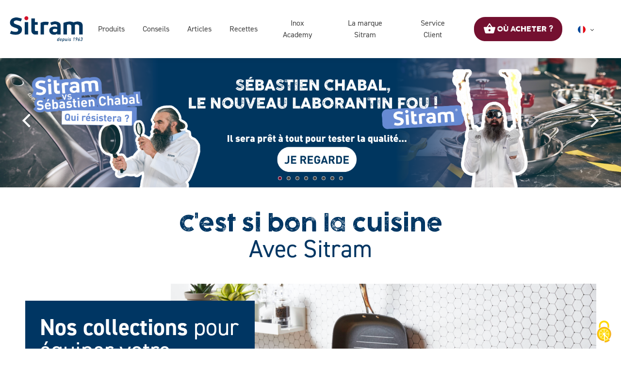

--- FILE ---
content_type: text/html; charset=UTF-8
request_url: https://www.sitram.fr/?page=4
body_size: 62703
content:

<!DOCTYPE html>
<html lang="fr" dir="ltr" prefix="content: http://purl.org/rss/1.0/modules/content/  dc: http://purl.org/dc/terms/  foaf: http://xmlns.com/foaf/0.1/  og: http://ogp.me/ns#  rdfs: http://www.w3.org/2000/01/rdf-schema#  schema: http://schema.org/  sioc: http://rdfs.org/sioc/ns#  sioct: http://rdfs.org/sioc/types#  skos: http://www.w3.org/2004/02/skos/core#  xsd: http://www.w3.org/2001/XMLSchema# ">
  <head>
    <meta charset="utf-8" />
<noscript><style>form.antibot * :not(.antibot-message) { display: none !important; }</style>
</noscript><meta name="description" content="Depuis plus de 50 ans, SITRAM vous accompagne en cuisine avec ses poêles, casseroles, cocottes, autocuiseurs et bien d&#039;autres ustensiles." />
<link rel="canonical" href="https://www.sitram.fr/" />
<link rel="shortlink" href="https://www.sitram.fr/" />
<meta name="MobileOptimized" content="width" />
<meta name="HandheldFriendly" content="true" />
<meta name="viewport" content="width=device-width, initial-scale=1.0" />
<meta name="facebook-domain-verification" content="sr1200tu3vcl2pnuziadz7p8odcllw" />
<meta name="google-site-verification" content="IFSewrb3TIE0cfZhj8iT81xasAS3vWbQsImaJb7VP7o" />
<script src="https://www.google.com/recaptcha/api.js?hl=fr" async defer></script>
<link rel="icon" href="/sites/sitram/files/Design%20sans%20titre%20%281%29.png" type="image/png" />
<link rel="alternate" hreflang="fr" href="https://www.sitram.fr/" />
<link rel="alternate" hreflang="en" href="https://www.sitram.fr/en" />
<script src="/sites/sitram/files/google_tag/gtm_sitram/google_tag.script.js?t8v319" defer></script>

    <title>SITRAM ustensiles pour la cuisine | Site officiel SITRAM</title>
    <link rel="stylesheet" media="all" href="/core/modules/system/css/components/ajax-progress.module.css?t95yxv" />
<link rel="stylesheet" media="all" href="/core/modules/system/css/components/align.module.css?t95yxv" />
<link rel="stylesheet" media="all" href="/core/modules/system/css/components/autocomplete-loading.module.css?t95yxv" />
<link rel="stylesheet" media="all" href="/core/modules/system/css/components/fieldgroup.module.css?t95yxv" />
<link rel="stylesheet" media="all" href="/core/modules/system/css/components/container-inline.module.css?t95yxv" />
<link rel="stylesheet" media="all" href="/core/modules/system/css/components/clearfix.module.css?t95yxv" />
<link rel="stylesheet" media="all" href="/core/modules/system/css/components/details.module.css?t95yxv" />
<link rel="stylesheet" media="all" href="/core/modules/system/css/components/hidden.module.css?t95yxv" />
<link rel="stylesheet" media="all" href="/core/modules/system/css/components/item-list.module.css?t95yxv" />
<link rel="stylesheet" media="all" href="/core/modules/system/css/components/js.module.css?t95yxv" />
<link rel="stylesheet" media="all" href="/core/modules/system/css/components/nowrap.module.css?t95yxv" />
<link rel="stylesheet" media="all" href="/core/modules/system/css/components/position-container.module.css?t95yxv" />
<link rel="stylesheet" media="all" href="/core/modules/system/css/components/progress.module.css?t95yxv" />
<link rel="stylesheet" media="all" href="/core/modules/system/css/components/reset-appearance.module.css?t95yxv" />
<link rel="stylesheet" media="all" href="/core/modules/system/css/components/resize.module.css?t95yxv" />
<link rel="stylesheet" media="all" href="/core/modules/system/css/components/sticky-header.module.css?t95yxv" />
<link rel="stylesheet" media="all" href="/core/modules/system/css/components/system-status-counter.css?t95yxv" />
<link rel="stylesheet" media="all" href="/core/modules/system/css/components/system-status-report-counters.css?t95yxv" />
<link rel="stylesheet" media="all" href="/core/modules/system/css/components/system-status-report-general-info.css?t95yxv" />
<link rel="stylesheet" media="all" href="/core/modules/system/css/components/tabledrag.module.css?t95yxv" />
<link rel="stylesheet" media="all" href="/core/modules/system/css/components/tablesort.module.css?t95yxv" />
<link rel="stylesheet" media="all" href="/core/modules/system/css/components/tree-child.module.css?t95yxv" />
<link rel="stylesheet" media="all" href="/core/modules/views/css/views.module.css?t95yxv" />
<link rel="stylesheet" media="all" href="/modules/custom/custom_page_builder/css/custom_page_builder.css?t95yxv" />
<link rel="stylesheet" media="all" href="/modules/contrib/tacjs/assets/vendor/tarteaucitron.js/css/tarteaucitron.css?t95yxv" />
<link rel="stylesheet" media="all" href="/modules/contrib/captcha/css/captcha.css?t95yxv" />
<link rel="stylesheet" media="all" href="/sites/sitram/themes/sitram/bootstrap4/css/bootstrap.min.css?t95yxv" />
<link rel="stylesheet" media="all" href="/sites/sitram/themes/sitram/css/mmenu.css?t95yxv" />
<link rel="stylesheet" media="all" href="https://cdn.jsdelivr.net/npm/slick-carousel@1.8.1/slick/slick.css" />
<link rel="stylesheet" media="all" href="/sites/sitram/themes/sitram/css/style.css?t95yxv" />

    <script src="/core/assets/vendor/jquery/jquery.min.js?v=3.6.3"></script>
<script src="/sites/sitram/themes/sitram/js/custom-js.js?t95yxv"></script>

  </head>
  <body class="node-type-homepage lang-fr">
        <a href="#main-content" class="visually-hidden focusable">
      Aller au contenu principal
    </a>
    <noscript><iframe src="https://www.googletagmanager.com/ns.html?id=GTM-NN86KK" height="0" width="0" style="display:none;visibility:hidden"></iframe></noscript>
      <div class="dialog-off-canvas-main-canvas" data-off-canvas-main-canvas>
    <div class="header-wrapper ">
    <!-- Header -->
    <header role="banner">
    
    <div class="container">
        <div class="header-section">
            <a href="https://www.sitram.fr/" title="Accueil">
                                <img src="/sites/sitram/themes/sitram/images/sitram_logo.png" alt="Sitram" class="logo"/>
            </a>
                            <div class="nav-wrapper">
                      <div>
    <nav role="navigation" aria-labelledby="block-sitram-main-menu-menu" id="block-sitram-main-menu">
            
  <h2 class="visually-hidden" id="block-sitram-main-menu-menu">Navigation principale</h2>
  

        
              <ul>
              <li>
        <a href="/produits" data-drupal-link-system-path="node/7">Produits</a>
                                <ul>
              <li>
        <a href="/produits/poeles" data-drupal-link-system-path="node/13">Poêles</a>
              </li>
          <li>
        <a href="/produits/casseroles" data-drupal-link-system-path="node/16">Casseroles</a>
              </li>
          <li>
        <a href="/produits/cocottes" data-drupal-link-system-path="node/15">Cocottes</a>
              </li>
          <li>
        <a href="/produits/autocuiseurs" data-drupal-link-system-path="node/17">Autocuiseurs</a>
              </li>
          <li>
        <a href="/produits/specifiques" data-drupal-link-system-path="node/146">Spécifiques</a>
              </li>
          <li>
        <a href="/produits/gamme-rapsody" data-drupal-link-system-path="node/209">Gamme Rapsody</a>
              </li>
          <li>
        <a href="/produits/gamme-sitrabella" data-drupal-link-system-path="node/211">Gamme Sitrabella</a>
              </li>
          <li>
        <a href="/produits/gamme-sitramovible" data-drupal-link-system-path="node/210">Gamme Sitramovible</a>
              </li>
          <li>
        <a href="/gammes-ceranox" title="Découvrez nos gammes Céranox" data-drupal-link-system-path="node/425">Nos gammes Céranox</a>
              </li>
        </ul>
  
              </li>
          <li>
        <a href="/conseils" data-drupal-link-system-path="node/8">Conseils</a>
                                <ul>
              <li>
        <a href="/conseils/matieres" data-drupal-link-system-path="node/154">Guide Matériaux</a>
              </li>
          <li>
        <a href="/conseils/revetements" data-drupal-link-system-path="node/190">Guide Revêtements</a>
              </li>
          <li>
        <a href="/conseils/guide-entretien" data-drupal-link-system-path="node/176">Guide Entretien</a>
              </li>
          <li>
        <a href="/conseils/poeles" data-drupal-link-system-path="node/23">Poêles</a>
              </li>
          <li>
        <a href="/conseils/casseroles" data-drupal-link-system-path="node/27">Casseroles</a>
              </li>
          <li>
        <a href="/conseils/cocottes" data-drupal-link-system-path="node/25">Cocottes</a>
              </li>
          <li>
        <a href="/conseils/autocuiseurs" data-drupal-link-system-path="node/28">Autocuiseurs</a>
              </li>
        </ul>
  
              </li>
          <li>
        <a href="/le-blog">Articles</a>
                                <ul>
              <li>
        <a href="/le-blog/poeles-casseroles-sans-pfas" data-drupal-link-system-path="node/394">Poêles et casseroles fabriquées sans PFAS</a>
              </li>
          <li>
        <a href="/le-blog/poele-inox-pratique-et-fiable" data-drupal-link-system-path="node/395">Avantages de la poele inox</a>
              </li>
          <li>
        <a href="/le-blog/10-conseils-cuisine-poele-inox" data-drupal-link-system-path="node/391">Cuisiner avec une poêle en inox</a>
              </li>
          <li>
        <a href="/le-blog/avantages-cocotte-fonte" data-drupal-link-system-path="node/397">Pourquoi cuisiner avec une cocotte en fonte ?</a>
              </li>
          <li>
        <a href="/le-blog/6-conseils-cuisiner-cocotte-fonte" data-drupal-link-system-path="node/396">Nos conseils pour cuisiner avec une cocotte en fonte</a>
              </li>
        </ul>
  
              </li>
          <li>
        <a href="/recettes" data-drupal-link-system-path="recettes">Recettes</a>
                                <ul>
              <li>
        <a href="/recettes-automne" data-drupal-link-system-path="node/404">Recettes d&#039;automne</a>
              </li>
          <li>
        <a href="/recettes-hiver" data-drupal-link-system-path="node/405">Recettes d&#039;hiver</a>
              </li>
          <li>
        <a href="/recettes-printemps" data-drupal-link-system-path="node/416">Recettes de printemps</a>
              </li>
        </ul>
  
              </li>
          <li>
        <a href="/Inox-Academy" data-drupal-link-system-path="node/426">Inox Academy</a>
              </li>
          <li>
        <a href="/la-marque-sitram" data-drupal-link-system-path="node/9">La marque Sitram</a>
                                <ul>
              <li>
        <a href="/la-marque-sitram/qui-sommes-nous" data-drupal-link-system-path="node/196">Qui sommes-nous</a>
              </li>
          <li>
        <a href="/la-marque-sitram/engagements" data-drupal-link-system-path="node/197">Les engagements Sitram</a>
              </li>
          <li>
        <a href="/la-marque-sitram/cuisinons-vrai" data-drupal-link-system-path="node/201">Cuisinons vrai</a>
              </li>
          <li>
        <a href="/la-marque-sitram/histoire-de-la-marque" data-drupal-link-system-path="node/274">Histoire</a>
              </li>
          <li>
        <a href="/la-marque-sitram/le-labo-sitram">Le labo Sitram</a>
              </li>
          <li>
        <a href="/la-marque-sitram/communaute" data-drupal-link-system-path="node/208">Communauté</a>
              </li>
        </ul>
  
              </li>
          <li>
        <a href="/service-client" data-drupal-link-system-path="node/11">Service Client</a>
                                <ul>
              <li>
        <a href="/service-client/consignes-utilisation" data-drupal-link-system-path="node/66">Consignes d&#039;utilisation</a>
              </li>
          <li>
        <a href="/service-client/garanties" data-drupal-link-system-path="node/58">Garanties</a>
              </li>
          <li>
        <a href="/service-client/questions-frequentes" data-drupal-link-system-path="node/204">Questions fréquentes</a>
              </li>
          <li>
        <a href="/service-client/reparateurs" class="hidden-link" data-drupal-link-system-path="node/206">Réparateurs</a>
              </li>
          <li>
        <a href="/service-client/contact" data-drupal-link-system-path="node/112">Contact</a>
              </li>
        </ul>
  
              </li>
          <li>
        <a href="/ou-acheter" class="ou-acheter hidden-link">Où acheter ?</a>
              </li>
        </ul>
  


  </nav>
<div class="language-switcher-language-url" id="block-selecteurdelangue" role="navigation">
  
    
      <ul class="links"><li hreflang="fr" data-drupal-link-query="{&quot;page&quot;:&quot;4&quot;}" data-drupal-link-system-path="node/1" class="is-active"><a href="/accueil?page=4" class="language-link is-active" hreflang="fr" data-drupal-link-query="{&quot;page&quot;:&quot;4&quot;}" data-drupal-link-system-path="node/1">    <img class="language-icon" src="/sites/sitram/themes/sitram/images/flags/fr.png" width="16" height="16" alt="Français" title="Français" loading="lazy" typeof="foaf:Image" />
 Français
</a></li><li hreflang="en" data-drupal-link-query="{&quot;page&quot;:&quot;4&quot;}" data-drupal-link-system-path="node/1"><a href="/en/home?page=4" class="language-link" hreflang="en" data-drupal-link-query="{&quot;page&quot;:&quot;4&quot;}" data-drupal-link-system-path="node/1">    <img class="language-icon" src="/sites/sitram/themes/sitram/images/flags/en.png" width="16" height="16" alt="English" title="English" loading="lazy" typeof="foaf:Image" />
 English
</a></li></ul>
  </div>

  </div>

                </div>
                        <a href="#block-sitram-main-menu" class="main-toggle">
                <span class="js-resp-menu">
                    <span></span>
                    <span></span>
                    <span></span>
                </span>
            </a>
            <a href="#block-navigationprincipalelanding60ans" class="landing-toggle">
                <span class="js-resp-menu">
                    <span></span>
                    <span></span>
                    <span></span>
                </span>
            </a>
        </div>
    </div>
</header>
</div>

<div class="content">
                  <div>
    <div data-drupal-messages-fallback class="hidden"></div><div id="block-sitram-content">
  
    
      





<div id="homepage">
  <!-- SLIDER -->
  <div class="js-homepage-slider slider">
    <div>
                    <div>
                      <a href="https://www.sitram.fr/sebastien-chabal-sitram">
              <picture class="lozad"
                       data-iesrc="/sites/sitram/files/homepage/2026-01/S%C3%A9bastien%20Chabal.png"
                       data-alt="Sébastien_Chabal">
                <source srcset="/sites/sitram/files/homepage/2026-01/S%C3%A9bastien%20Chabal.png"
                        media="(min-width: 768px)">
                <source srcset="/sites/sitram/files/homepage/2026-01/S%C3%A9bastien%20Chabal-mobile.png"
                        media="(min-width: 320px)">
              </picture>
            </a>
                  </div>
              <div>
                      <a href="https://www.sitram.fr/Inox-Academy">
              <picture class="lozad"
                       data-iesrc="/sites/sitram/files/homepage/2024-05/tout%20sur%20l%27inox.jpg"
                       data-alt="Tout sur l&#039;inox_SITRAM">
                <source srcset="/sites/sitram/files/homepage/2024-05/tout%20sur%20l%27inox.jpg"
                        media="(min-width: 768px)">
                <source srcset="/sites/sitram/files/homepage/2024-05/tout%20sur%20l%27inox_0.jpg"
                        media="(min-width: 320px)">
              </picture>
            </a>
                  </div>
              <div>
                      <a href="https://www.sitram.fr/ou-acheter">
              <picture class="lozad"
                       data-iesrc="/sites/sitram/files/homepage/2024-05/trouver%20nos%20produits.jpg"
                       data-alt="Où nous trouver_SITRAM">
                <source srcset="/sites/sitram/files/homepage/2024-05/trouver%20nos%20produits.jpg"
                        media="(min-width: 768px)">
                <source srcset="/sites/sitram/files/homepage/2024-05/trouver%20nos%20produits_0.jpg"
                        media="(min-width: 320px)">
              </picture>
            </a>
                  </div>
              <div>
                      <a href="https://www.sitram.fr/recettes">
              <picture class="lozad"
                       data-iesrc="/sites/sitram/files/homepage/2024-05/150%20recettes.jpg"
                       data-alt="150 recettes_SITRAM">
                <source srcset="/sites/sitram/files/homepage/2024-05/150%20recettes.jpg"
                        media="(min-width: 768px)">
                <source srcset="/sites/sitram/files/homepage/2024-05/150%20recettes_0.jpg"
                        media="(min-width: 320px)">
              </picture>
            </a>
                  </div>
              <div>
                      <a href="https://www.sitram.fr/gammes-ceranox">
              <picture class="lozad"
                       data-iesrc="/sites/sitram/files/homepage/2025-09/slider%20ceranox.jpg"
                       data-alt="Céranox_SITRAM">
                <source srcset="/sites/sitram/files/homepage/2025-09/slider%20ceranox.jpg"
                        media="(min-width: 768px)">
                <source srcset="/sites/sitram/files/homepage/2025-09/slider%20ceranox%20%282%29.jpg"
                        media="(min-width: 320px)">
              </picture>
            </a>
                  </div>
              <div>
                      <a href="https://www.instagram.com/sitram_fr/">
              <picture class="lozad"
                       data-iesrc="/sites/sitram/files/homepage/2024-05/sitramfamily.jpg"
                       data-alt="SITRAMFAMILY_SITRAM">
                <source srcset="/sites/sitram/files/homepage/2024-05/sitramfamily.jpg"
                        media="(min-width: 768px)">
                <source srcset="/sites/sitram/files/homepage/2024-05/sitramfamily_0.jpg"
                        media="(min-width: 320px)">
              </picture>
            </a>
                  </div>
              <div>
                      <a href="https://www.sitram.fr/produits">
              <picture class="lozad"
                       data-iesrc="/sites/sitram/files/homepage/2024-05/choisir%20sa%20gamme.jpg"
                       data-alt="Choisir sa gamme_SITRAM">
                <source srcset="/sites/sitram/files/homepage/2024-05/choisir%20sa%20gamme.jpg"
                        media="(min-width: 768px)">
                <source srcset="/sites/sitram/files/homepage/2024-05/choisir%20sa%20gamme_0.jpg"
                        media="(min-width: 320px)">
              </picture>
            </a>
                  </div>
              <div>
                      <a href="https://www.youtube.com/watch?v=KVqsf6FtMOg&amp;list=PLKFMwuGF740ey8E5W_R-vppeTJqXX…">
              <picture class="lozad"
                       data-iesrc="/sites/sitram/files/homepage/2024-05/FAQ.jpg"
                       data-alt="FAQ_SITRAM">
                <source srcset="/sites/sitram/files/homepage/2024-05/FAQ.jpg"
                        media="(min-width: 768px)">
                <source srcset="/sites/sitram/files/homepage/2024-05/FAQ_0.jpg"
                        media="(min-width: 320px)">
              </picture>
            </a>
                  </div>
          </div>
  </div>

  <!-- HEADING -->
  <div class="heading my-4 my-xl-5 text-center">
    
            <div><h1>
    <span>C'est si bon la cuisine</span>
    <br />
    Avec Sitram
</h1>
</div>
      
  </div>

  <!-- CONTENT 1 -->
  <div class="content-1 bg-img-wood">
    <div class="container gutter-24">
      <div class="row mb-4 mb-xl-5">
        <div class="col">
          <div class="txt-img-under-wrapper">
            <div class="txt bg-blue">
              <div class="text-mea gutter-30">
                <a href="/produits" title="Nos collections">
    <div>
        <h3>
            <span>Nos collections</span> pour équiper votre cuisine
        </h3>
        <p>
            Une gamme complète pour tous vos besoins cuisson
        </p>
    </div>
    <span class="fleche">
        Voir tout
    </span>
</a>
              </div>
            </div>
            <div class="img-under">
                <img src="/sites/sitram/files/homepage/2020-11/product_img-block.png" width="877" height="385" alt="" loading="lazy" typeof="foaf:Image" />


            </div>
          </div>
        </div>
      </div>
      <div class="row">
        <div class="col-12 col-md-6 col-xl-auto my-2 my-xl-0">
          <div class="position-relative img-shade box-shadow">
              <img src="/sites/sitram/files/homepage/2020-11/background-conseils.jpg" width="749" height="375" alt="" loading="lazy" typeof="foaf:Image" />


            <div class="text-mea d-flex-absolute gutter-30">
              <a target="_blank" href="/conseils" title="Nos conseils">
    <div>
        <h3>
            <span>Tous les conseils</span> pour bien choisir votre <span>ustensile de cuisine</span>
        </h3>
        <p>
            Poêles, casseroles, cocottes... 
             <br />
             Nos conseils pour bien les choisir
        </p>
    </div>
    <span class="fleche">
        Voir tout
    </span>
</a>
            </div>
          </div>
        </div>
        <div class="col-12 col-md-6 col-xl my-2 my-xl-0">
          <div class="position-relative img-shade box-shadow">
              <img src="/sites/sitram/files/homepage/2020-11/background-ou-trouver.jpg" width="380" height="373" alt="" loading="lazy" typeof="foaf:Image" />


            <div class="text-mea d-flex-absolute gutter-30">
              <a href="/ou-acheter" title="Où acheter">
    <div>
        <h3>
            <span>Où trouver</span> les collections SITRAM ?
        </h3>
        <p>
            Trouvez les magasins proches de vous
        </p>
    </div>
    <span class="fleche">
        Voir tout
    </span>
</a>
            </div>
          </div>
        </div>
      </div>
    </div>
  </div>

  <!-- CONTENT 2 -->
  <div class="content-2">
    <div class="container gutter-24">
      <div class="row">
        <div class="col-12 col-xl-5">
          <div class="text-mea blue p-0">
            
            <div><a href="/recettes" title="Les recettes">
    <div>
        <h3>
            <span>Les recettes SITRAM,</span> il y en a pour tous les goûts !
        </h3>
        <p>
            Découvrez nos idées recettes pour varier les plaisirs en toute saison
        </p>
    </div>
    <span class="fleche">
        Voir toutes nos recettes
    </span>
</a></div>
      
          </div>
        </div>
        <div class="col-12 col-xl position-relative mt-4 mt-xl-0">
          
            <div><div class="views-element-container" id="block-views-block-recettes-bloc-hp-block-1">
  
    
      <div><div class="vue-recettes container js-view-dom-id-76d2c3b809face59ca295edb8ad7d4066a919c343b46497e283e7e3874d306f9">
  
  
  

  
  
  

  <div class="row">
                    <div class="col-12 col-sm-6">
            <div class="recette-item"><div class="views-field views-field-field-recipe-imgs"><div class="field-content">  <a href="/mini-chapon-au-savagnin-et-morilles" hreflang="fr"><img src="/sites/sitram/files/recette-individuelle/2025-10/Banni%C3%A8re%20recette%20site%20.jpg" width="1380" height="627" alt="Mini chapon au savagnin et morilles" loading="lazy" typeof="foaf:Image" />
</a>
</div></div><div class="views-field views-field-field-recipe-title"><div class="field-content">Mini chapon au savagnin et morilles</div></div><div class="views-field views-field-field-recipe-intro"><div class="field-content">Un plat raffiné et chaleureux pour les grandes occasions<br />
C…</div></div><div class="views-field views-field-view-node"><span class="field-content"><a href="/mini-chapon-au-savagnin-et-morilles" hreflang="fr">Lire la recette</a></span></div></div>
        </div>
                    <div class="col-12 col-sm-6">
            <div class="recette-item"><div class="views-field views-field-field-recipe-imgs"><div class="field-content">  <a href="/p%C3%A2tes-au-citron-%C3%A0-la-ricotta-et-asperges" hreflang="fr"><img src="/sites/sitram/files/recette-individuelle/2025-10/Banni%C3%A8re%20recette%20-%20P%C3%A2tes%20au%20citron%20%C3%A0%20la%20ricotta%20et%20asperges.jpg" width="1380" height="627" alt="Pâtes au citron à la ricotta et asperges" loading="lazy" typeof="foaf:Image" />
</a>
</div></div><div class="views-field views-field-field-recipe-title"><div class="field-content">Pâtes au citron à la ricotta et asperges</div></div><div class="views-field views-field-field-recipe-intro"><div class="field-content">Un plat frais et gourmand pour les beaux jours<br />
Cette recet…</div></div><div class="views-field views-field-view-node"><span class="field-content"><a href="/p%C3%A2tes-au-citron-%C3%A0-la-ricotta-et-asperges" hreflang="fr">Lire la recette</a></span></div></div>
        </div>
    </div>



    

  
  

  
  
</div>
</div>

  </div>
</div>
      
          <div class="picto-2"></div>
        </div>
      </div>
    </div>
  </div>

  <!-- CONTENT 3 -->
  <div class="content-3 pt-5">
    <div class="container">
      <div class="row">
        <div class="col">
          <div class="content-3-title text-center text-white">
            
            <div><h2>
    Convivialité, simplicité et authenticité
    <br /><span>Entre nous, Cuisinons Vrai !</span>
</h2></div>
      
          </div>
        </div>
      </div>
      <div class="row mt-4 align-items-end">

        <div class="col-12 col-xl">
                    <div class="instagramapi__wrapper"
               data-endpoint="https://instapiv2.cargo-webproject.com/graphql"
               data-baseurl="https://instapi.s3.rbx.io.cloud.ovh.net/"
               data-token="70b4b83b9cc40d44744ca0a01ecf27ce5065fba3acd7a3503e373f46dd5bee942511779855bd7ba000b4a57fc1050838ea83557de91e81e0f6c9eff2a2f35c67">
            <div class="images__container"></div>
          </div>
        </div>
        <div class="col-12 col-xl d-flex flex-column">
          <div class="text-mea center p-3 txt-blue-resp">
            
            <div><a href="/sitram-family" class="p-0">
    <div>
    <h3>
        Vous partagez les valeurs de Sitram ?
    </h3>
    <p>
        Rejoignez la Sitram family sur les réseaux sociaux pour partager sans modération recettes, astuces et inspirations gourmandes.
    </p>
    </div>
    <span class="fleche">
        J'y vais !
    </span>
</a></div>
      
          </div>
          <div class="content-3-img">
            
            <div>  <img src="/sites/sitram/files/homepage/2020-11/yeux-tomate.png" width="522" height="193" alt="Tomates" loading="lazy" typeof="foaf:Image" />

</div>
      
          </div>
        </div>
      </div>
      <div class="row">
        <div class="content-3-paragraph">
          
            <div><p>
    Avec plus de 50 ans d’expérience, la marque Sitram possède un savoir-faire reconnu dans la fabrication d’ustensiles de cuisine. Les produits Sitram tels que les poêles, les casseroles et faitouts ou encore les cocottes et autocuiseurs feront de vous un véritable chef cuisinier. 
</p>
<p>
    Avec ses poêles et casseroles de qualité professionnelle, Sitram vous propose différentes gammes : poêle en aluminium, poêle inox, poêle grill ou encore crêpière et wok. Côté casseroles, découvrez nos casseroles en inox ou encore nos casseroles antiadhésives, à manche fixe ou amovible.
</p>
<p>
    Sitram fabrique également des faitouts : faitouts en inox, faitouts en aluminium ou faitouts avec couvercle verre. Les cocottes en fonte Sitram sont toujours très appréciées des cuisiniers, authentiques et conviviales elles sont indispensables pour sublimer tous vos plats mijotés. Rapidité et solidité, deux caractéristiques qui correspondent parfaitement aux autocuiseurs Sitram. Découvrez également toutes nos gammes d’autocuiseurs inox idéales pour toutes vos recettes rapides.
</p></div>
      
        </div>
      </div>
    </div>
  </div>
</div>

  </div>
<div id="block-inscriptionnewsletter">
  
    
      <div class="container-fluid newsletter-wrapper">
    <div class="row">
        <div class="col">
            <div class="container">
                <div class="newsletter-inner">
                    <div class="row align-items-center">
                        <div class="col-12 col-lg">
                            <div class="text-mea p-0">
                                <h3>
                                    Recevez en avant-première<br> les <span>nouvelles recettes</span><br> et les <span>informations<br> sur nos produits</span>
                                </h3>
                                <p>
                                    Inscrivez-vous à la newsletter !
                                </p>
                            </div>
                        </div>
                        <div class="col-12 col-lg mt-4 mt-lg-0 form-newsletter">
                            <button class="js-show-hidden-part">
                                S'inscrire
                            </button>

                                                            <form  method="post" class="form-newsletter">
                                    <input autocomplete="off" data-drupal-selector="form-4ge7cilxrac3leip5n8qgv1rrvdi8x3dvo96gf5xnyw" type="hidden" name="form_build_id" value="form-4GE7CiLXraC3LEIp5N8qGv1rrVdi8x3DVo96GF5xnyw" />

                                    
                                    <input data-drupal-selector="edit-sitram-newsletter" type="hidden" name="form_id" value="sitram-newsletter" />


                                    <div class="result-message"></div>

                                    <div class="js-hidden-part">
                                        <div class="form-email">
                                            <div class="js-form-item form-item js-form-type-email form-item-email js-form-item-email">
      <label for="edit-email" class="js-form-required form-required">Votre adresse e-mail *</label>
        <input data-drupal-selector="edit-email" type="email" id="edit-email" name="email" value="" size="60" maxlength="254" placeholder="Saisir votre adresse e-mail" class="form-email required" required="required" aria-required="true" />

        </div>

                                        </div>
                                        <div class="row name-wrapper">
                                            <div class="col-12 col-sm-6">
                                                <div class="form-lastname">
                                                    <div class="js-form-item form-item js-form-type-textfield form-item-nom js-form-item-nom">
      <label for="edit-nom" class="js-form-required form-required">Votre Nom *</label>
        <input data-drupal-selector="edit-nom" type="text" id="edit-nom" name="nom" value="" size="60" maxlength="128" placeholder="Saisir votre nom" class="form-text required" required="required" aria-required="true" />

        </div>

                                                </div>
                                            </div>
                                            <div class="col-12 col-sm-6">
                                                <div class="form-firstname">
                                                    <div class="js-form-item form-item js-form-type-textfield form-item-prenom js-form-item-prenom">
      <label for="edit-prenom" class="js-form-required form-required">Votre prénom *</label>
        <input data-drupal-selector="edit-prenom" type="text" id="edit-prenom" name="prenom" value="" size="60" maxlength="128" placeholder="Entrer votre prénom" class="form-text required" required="required" aria-required="true" />

        </div>

                                                </div>
                                            </div>
                                        </div>
                                        <div class="captcha">
                                            

                      <div  data-drupal-selector="edit-captcha" class="captcha captcha-type-challenge--recaptcha">
                  <div class="captcha__element">
            <input data-drupal-selector="edit-captcha-sid" type="hidden" name="captcha_sid" value="181232" />
<input data-drupal-selector="edit-captcha-token" type="hidden" name="captcha_token" value="Lc42SLzUZg-6EQHAHdUvpf-rHg-yD9XGmFzqiwUwRtQ" />
<input data-drupal-selector="edit-captcha-response" type="hidden" name="captcha_response" value="Google no captcha" />
<div class="g-recaptcha" data-sitekey="6LcwQRoaAAAAAAHs_akFpSNHCtcZ_diw0A123OEr" data-theme="light" data-type="image"></div><input data-drupal-selector="edit-captcha-cacheable" type="hidden" name="captcha_cacheable" value="1" />

          </div>
                        </div>
            
                                        </div>
                                        <div class="form-submit">
                                            <input data-drupal-selector="edit-submit" type="submit" id="edit-submit" name="op" value="S&#039;inscrire" class="button js-form-submit form-submit" />

                                        </div>
                                    </div>
                                </form>
                                                    </div>
                    </div>
                </div>
            </div>
        </div>
    </div>
</div>
  </div>

  </div>

    </div>

<!-- Footer -->
      <div>
    <div id="block-footer">
  
    
                              <div class="footer-wrapper">
    <div class="container-fluid">
        <div class="row logos-wrapper">
            <div class="col">
                <div class="container">
                    <div class="row text-center">
                        <div class="col-6 col-sm mb-5 mb-sm-0">
                            <div class="logo logo1"></div>
                        </div>
                        <div class="col-6 col-sm mb-5 mb-sm-0">
                            <div class="logo logo2"></div>
                        </div>
                        <div class="col-6 col-sm">
                            <div class="logo logo3"></div>
                        </div>
                    </div>
                </div>
            </div>
        </div>
        <div class="row">
            <div class="col">
                <div class="container">
                    <div class="row links">
                        <div class="col col-12 col-md-4 col-lg-3 my-4">
                            <div class="pl-5 pl-lg-0">
                                <h4>Entreprise</h4>
                                <ul><!-- <li>
                                        <a href="#" title="Espace pro B2B">Espace pro B2B</a>
                                    </li> --><li>
                                        <a href="https://sitram.b2p.fr/" target="_blank" title="Contact presse">Contact
                                            presse</a>
                                    </li>
                                </ul><p>
                                    SITRAM - Centre économique de Mirande<br />Avenue de Larbonne – BP 7<br />32300 Mirande
                                    cedex – France
                                </p>
                                <p>Marketing et distribution : <a href="https://www.gers-equipement.fr/" target="_blank" title="Gers Equipement">Gers Equipement</a></p>
                            </div>
                        </div>
                        <div class="col col-12 col-md-4 col-lg-3 my-4">
                            <div class="pl-5">
                                <h4>Catégories</h4>
                                <ul><li>
                                        <a href="/produits" title="Collections">Collections</a>
                                    </li>
                                    <li>
                                        <a href="/conseils" title="Conseils">Conseils</a>
                                    </li>
                                    <li>
                                        <a href="/recettes" title="Recettes">Recettes</a>
                                    </li>
                                    <li>
                                        <a href="/la-marque-sitram" title="Notre marque">Notre marque</a>
                                    </li>
                                    <li>
                                        <a href="/la-marque-sitram/engagements" title="Nos engagements">Nos
                                            engagements</a>
                                    </li>
                                </ul></div>
                        </div>
                        <div class="col col-12 col-md-4 col-lg-3 my-4">
                            <div class="pl-5">
                                <h4>Service client</h4>
                                <ul><li>
                                        <a href="/service-client/consignes-utilisation" title="Consignes d'utilisation">Consignes d'utilisation</a>
                                    </li>
                                    <li>
                                        <a href="/service-client/garanties" title="Garantie">Garantie</a>
                                    </li>
                                    <li>
                                        <a href="/service-client/questions-frequentes" title="Questions fréquentes">Questions fréquentes</a></li>
                                    <li>
                                        <a href="/service-client/reparateurs" title="Réparateurs agréés">Réparateurs </a>
                                    </li>
                                    <li>
                                        <a href="/service-client/contact" title="Contact">Contact</a>
                                    </li>
                                    <li>
                                        <a href="https://www.infotridechets.fr/" target="_blank" title="Infos tri">Infos tri</a>
                                    </li>
                                </ul></div>
                        </div>
                        <div class="col col-12 col-lg-3 my-4 d-flex flex-lg-column align-items-center justify-content-center py-3 px-md-5">
                            <a href="https://www.facebook.com/SitramFrance/" target="blank" title="Facebook"><span class="social1"></span></a>
                            <a href="https://www.instagram.com/sitram_fr/" target="blank" title="Instagram"><span class="social2"></span></a>
                            <a href="https://www.pinterest.fr/sitramfrance/" target="blank" title="Pinterest"><span class="social3"></span></a>
                            <a href="https://www.youtube.com/c/SitramFrance  " target="blank" title="Youtube"><span class="social4"></span></a>
                        </div>
                    </div>
                </div>
            </div>
        </div>
    </div>
</div>
            

  </div>

  </div>

    <div class="copyright text-center bg-blue">
        © 2026 Tous droits réservés 
        <br class="d-lg-none" />
        <a href="/service-client/mentions-legales">Mentions légales</a> -
        <a href="/service-client/confidentialite">Politique de confidentialité</a>
    </div>

  </div>

    
    <script type="application/json" data-drupal-selector="drupal-settings-json">{"path":{"baseUrl":"\/","scriptPath":null,"pathPrefix":"","currentPath":"node\/1","currentPathIsAdmin":false,"isFront":true,"currentLanguage":"fr","currentQuery":{"page":"4"}},"pluralDelimiter":"\u0003","suppressDeprecationErrors":true,"ajaxPageState":{"libraries":"captcha\/base,cargo_tools\/imgsizes,core\/internal.jquery.form,custom_page_builder\/custom_page_builder.styles,drupal_rgpd\/customevent,sitram\/bootstrap,sitram\/global-styling,sitram\/instagram,sitram\/instagramgraphql,sitram\/lozad,sitram\/mmenu,sitram\/objectfit-ie,sitram\/polyfill,sitram\/slick,system\/base,tacjs\/tacjs,tacjs\/tarteaucitron.fr.js,views\/views.ajax,views\/views.module","theme":"sitram","theme_token":null},"ajaxTrustedUrl":{"\/accueil?ajax_form=1":true},"tacjs":{"dialog":{"privacyUrl":"","bodyPosition":"bottom","hashtag":"#tarteaucitron","cookieName":"tarteaucitron","orientation":"bottom","showAlertSmall":false,"cookieslist":false,"showIcon":true,"iconPosition":"BottomRight","adblocker":false,"DenyAllCta":true,"AcceptAllCta":true,"highPrivacy":true,"handleBrowserDNTRequest":false,"removeCredit":false,"moreInfoLink":true,"useExternalCss":true,"useExternalJs":true,"cookieDomain":"","readmoreLink":"","mandatory":true,"closePopup":false},"services":{"ferank":{"status":false,"languages":[],"readMore":"","readmoreLink":"","needConsent":false},"activecampaign":{"status":false,"languages":[],"readMore":"","readmoreLink":"","needConsent":false},"adform":{"status":false,"languages":[],"readMore":"","readmoreLink":"","needConsent":false},"adsense":{"status":false,"languages":[],"readMore":"","readmoreLink":"","needConsent":false},"adsensesearchform":{"status":false,"languages":[],"readMore":"","readmoreLink":"","needConsent":false},"adsensesearchresult":{"status":false,"languages":[],"readMore":"","readmoreLink":"","needConsent":false},"aduptech_ads":{"status":false,"languages":[],"readMore":"","readmoreLink":"","needConsent":false},"aduptech_conversion":{"status":false,"languages":[],"readMore":"","readmoreLink":"","needConsent":false},"aduptech_retargeting":{"status":false,"languages":[],"readMore":"","readmoreLink":"","needConsent":false},"amazon":{"status":false,"languages":[],"readMore":"","readmoreLink":"","needConsent":false},"bingads":{"status":false,"languages":[],"readMore":"","readmoreLink":"","needConsent":false},"clicmanager":{"status":false,"languages":[],"readMore":"","readmoreLink":"","needConsent":false},"criteo":{"status":false,"languages":[],"readMore":"","readmoreLink":"","needConsent":false},"datingaffiliation":{"status":false,"languages":[],"readMore":"","readmoreLink":"","needConsent":false},"datingaffiliationpopup":{"status":false,"languages":[],"readMore":"","readmoreLink":"","needConsent":false},"ferankpub":{"status":false,"languages":[],"readMore":"","readmoreLink":"","needConsent":false},"googleadwordsconversion":{"status":false,"languages":[],"readMore":"","readmoreLink":"","needConsent":false},"googleadwordsremarketing":{"status":false,"languages":[],"readMore":"","readmoreLink":"","needConsent":false},"googlepartners":{"status":false,"languages":[],"readMore":"","readmoreLink":"","needConsent":false},"linkedininsighttag":{"status":false,"languages":[],"readMore":"","readmoreLink":"","needConsent":false},"prelinker":{"status":false,"languages":[],"readMore":"","readmoreLink":"","needConsent":false},"pubdirecte":{"status":false,"languages":[],"readMore":"","readmoreLink":"","needConsent":false},"shareasale":{"status":false,"languages":[],"readMore":"","readmoreLink":"","needConsent":false},"twenga":{"status":false,"languages":[],"readMore":"","readmoreLink":"","needConsent":false},"twitteruwt":{"status":false,"languages":[],"readMore":"","readmoreLink":"","needConsent":false},"vshop":{"status":false,"languages":[],"readMore":"","readmoreLink":"","needConsent":false},"adobeanalytics":{"status":false,"languages":[],"readMore":"","readmoreLink":"","needConsent":false},"alexa":{"status":false,"languages":[],"readMore":"","readmoreLink":"","needConsent":false},"amplitude":{"status":false,"languages":[],"readMore":"","readmoreLink":"","needConsent":false},"analytics":{"status":false,"languages":[],"readMore":"","readmoreLink":"","needConsent":false},"atinternet":{"status":false,"languages":[],"readMore":"","readmoreLink":"","needConsent":false},"clarity":{"status":false,"languages":[],"readMore":"","readmoreLink":"","needConsent":false},"clicky":{"status":false,"languages":[],"readMore":"","readmoreLink":"","needConsent":false},"compteur":{"status":false,"languages":[],"readMore":"","readmoreLink":"","needConsent":false},"crazyegg":{"status":false,"languages":[],"readMore":"","readmoreLink":"","needConsent":false},"etracker":{"status":false,"languages":[],"readMore":"","readmoreLink":"","needConsent":false},"gajs":{"status":false,"languages":[],"readMore":"","readmoreLink":"","needConsent":false},"getplus":{"status":false,"languages":[],"readMore":"","readmoreLink":"","needConsent":false},"getquanty":{"status":false,"languages":[],"readMore":"","readmoreLink":"","needConsent":false},"gtag":{"status":true,"languages":[],"readMore":"","readmoreLink":"","needConsent":false},"hotjar":{"status":false,"languages":[],"readMore":"","readmoreLink":"","needConsent":false},"hubspot":{"status":false,"languages":[],"readMore":"","readmoreLink":"","needConsent":false},"kameleoon":{"status":false,"languages":[],"readMore":"","readmoreLink":"","needConsent":false},"koban":{"status":false,"languages":[],"readMore":"","readmoreLink":"","needConsent":false},"matomo":{"status":false,"languages":[],"readMore":"","readmoreLink":"","needConsent":false},"matomohightrack":false,"mautic":{"status":false,"languages":[],"readMore":"","readmoreLink":"","needConsent":false},"metrica":{"status":false,"languages":[],"readMore":"","readmoreLink":"","needConsent":false},"microsoftcampaignanalytics":{"status":false,"languages":[],"readMore":"","readmoreLink":"","needConsent":false},"multiplegtag":{"status":false,"languages":[],"readMore":"","readmoreLink":"","needConsent":false},"simpleanalytics":{"status":false,"languages":[],"readMore":"","readmoreLink":"","needConsent":false},"statcounter":{"status":false,"languages":[],"readMore":"","readmoreLink":"","needConsent":false},"verizondottag":{"status":false,"languages":[],"readMore":"","readmoreLink":"","needConsent":false},"visualrevenue":{"status":false,"languages":[],"readMore":"","readmoreLink":"","needConsent":false},"webmecanik":{"status":false,"languages":[],"readMore":"","readmoreLink":"","needConsent":false},"woopra":{"status":false,"languages":[],"readMore":"","readmoreLink":"","needConsent":false},"wysistat":{"status":false,"languages":[],"readMore":"","readmoreLink":"","needConsent":false},"xiti":{"status":false,"languages":[],"readMore":"","readmoreLink":"","needConsent":false},"abtasty":{"status":false,"languages":[],"readMore":"","readmoreLink":"","needConsent":false},"contentsquare":{"status":false,"languages":[],"readMore":"","readmoreLink":"","needConsent":false},"googlefonts":{"status":false,"languages":[],"readMore":"","readmoreLink":"","needConsent":false},"googlemaps":{"status":false,"languages":[],"readMore":"","readmoreLink":"","needConsent":false},"googlemapssearch":{"status":false,"languages":[],"readMore":"","readmoreLink":"","needConsent":false},"googletagmanager":{"status":false,"languages":[],"readMore":"","readmoreLink":"","needConsent":false},"jsapi":{"status":false,"languages":[],"readMore":"","readmoreLink":"","needConsent":false},"onesignal":{"status":false,"languages":[],"readMore":"","readmoreLink":"","needConsent":false},"recaptcha":{"status":false,"languages":[],"readMore":"","readmoreLink":"","needConsent":false},"stonly":{"status":false,"languages":[],"readMore":"","readmoreLink":"","needConsent":false},"tagcommander":{"status":false,"languages":[],"readMore":"","readmoreLink":"","needConsent":false},"timelinejs":{"status":false,"languages":[],"readMore":"","readmoreLink":"","needConsent":false},"twitterwidgetsapi":{"status":false,"languages":[],"readMore":"","readmoreLink":"","needConsent":false},"typekit":{"status":false,"languages":[],"readMore":"","readmoreLink":"","needConsent":false},"disqus":{"status":false,"languages":[],"readMore":"","readmoreLink":"","needConsent":false},"facebookcomment":{"status":false,"languages":[],"readMore":"","readmoreLink":"","needConsent":false},"faciliti":{"status":false,"languages":[],"readMore":"","readmoreLink":"","needConsent":false},"serviceperso":{"status":false,"languages":[],"readMore":"","readmoreLink":"","needConsent":false},"addthis":{"status":false,"languages":[],"readMore":"","readmoreLink":"","needConsent":false},"addtoanyfeed":{"status":false,"languages":[],"readMore":"","readmoreLink":"","needConsent":false},"addtoanyshare":{"status":false,"languages":[],"readMore":"","readmoreLink":"","needConsent":false},"ekomi":{"status":false,"languages":[],"readMore":"","readmoreLink":"","needConsent":false},"facebook":{"status":false,"languages":[],"readMore":"","readmoreLink":"","needConsent":false},"facebooklikebox":{"status":false,"languages":[],"readMore":"","readmoreLink":"","needConsent":false},"facebookpixel":{"status":false,"languages":[],"readMore":"","readmoreLink":"","needConsent":false},"gplus":{"status":false,"languages":[],"readMore":"","readmoreLink":"","needConsent":false},"gplusbadge":{"status":false,"languages":[],"readMore":"","readmoreLink":"","needConsent":false},"linkedin":{"status":false,"languages":[],"readMore":"","readmoreLink":"","needConsent":false},"pinterest":{"status":false,"languages":[],"readMore":"","readmoreLink":"","needConsent":false},"shareaholic":{"status":false,"languages":[],"readMore":"","readmoreLink":"","needConsent":false},"sharethis":{"status":false,"languages":[],"readMore":"","readmoreLink":"","needConsent":false},"twitter":{"status":false,"languages":[],"readMore":"","readmoreLink":"","needConsent":false},"twitterembed":{"status":false,"languages":[],"readMore":"","readmoreLink":"","needConsent":false},"twittertimeline":{"status":false,"languages":[],"readMore":"","readmoreLink":"","needConsent":false},"purechat":{"status":false,"languages":[],"readMore":"","readmoreLink":"","needConsent":false},"tawkto":{"status":false,"languages":[],"readMore":"","readmoreLink":"","needConsent":false},"userlike":{"status":false,"languages":[],"readMore":"","readmoreLink":"","needConsent":false},"uservoice":{"status":false,"languages":[],"readMore":"","readmoreLink":"","needConsent":false},"zopim":{"status":false,"languages":[],"readMore":"","readmoreLink":"","needConsent":false},"artetv":{"status":false,"languages":[],"readMore":"","readmoreLink":"","needConsent":false},"calameo":{"status":false,"languages":[],"readMore":"","readmoreLink":"","needConsent":false},"dailymotion":{"status":false,"languages":[],"readMore":"","readmoreLink":"","needConsent":false},"issuu":{"status":false,"languages":[],"readMore":"","readmoreLink":"","needConsent":false},"prezi":{"status":false,"languages":[],"readMore":"","readmoreLink":"","needConsent":false},"slideshare":{"status":false,"languages":[],"readMore":"","readmoreLink":"","needConsent":false},"soundcloud":{"status":false,"languages":[],"readMore":"","readmoreLink":"","needConsent":false},"vimeo":{"status":false,"languages":[],"readMore":"","readmoreLink":"","needConsent":false},"youtube":{"status":false,"languages":[],"readMore":"","readmoreLink":"","needConsent":false},"youtubeapi":{"status":false,"languages":[],"readMore":"","readmoreLink":"","needConsent":false},"adsenseauto":{"status":false,"languages":[],"readMore":"","readmoreLink":"","needConsent":false},"adsensesearch":{"status":false,"languages":[],"readMore":"","readmoreLink":"","needConsent":false},"affilae":{"status":false,"languages":[],"readMore":"","readmoreLink":"","needConsent":false},"antvoice":{"status":false,"languages":[],"readMore":"","readmoreLink":"","needConsent":false},"criteoonetag":{"status":false,"languages":[],"readMore":"","readmoreLink":"","needConsent":false},"doubleclick":{"status":false,"languages":[],"readMore":"","readmoreLink":"","needConsent":false},"googleads":{"status":false,"languages":[],"readMore":"","readmoreLink":"","needConsent":false},"klaviyo":{"status":false,"languages":[],"readMore":"","readmoreLink":"","needConsent":false},"kwanko":{"status":false,"languages":[],"readMore":"","readmoreLink":"","needConsent":false},"leadforensics":{"status":false,"languages":[],"readMore":"","readmoreLink":"","needConsent":false},"outbrain":{"status":false,"languages":[],"readMore":"","readmoreLink":"","needConsent":false},"pinterestpixel":{"status":false,"languages":[],"readMore":"","readmoreLink":"","needConsent":false},"xandr":{"status":false,"languages":[],"readMore":"","readmoreLink":"","needConsent":false},"xandrconversion":{"status":false,"languages":[],"readMore":"","readmoreLink":"","needConsent":false},"xandrsegment":{"status":false,"languages":[],"readMore":"","readmoreLink":"","needConsent":false},"firebase":{"status":false,"languages":[],"readMore":"","readmoreLink":"","needConsent":false},"matomocloud":{"status":false,"languages":[],"readMore":"","readmoreLink":"","needConsent":false},"microanalytics":{"status":false,"languages":[],"readMore":"","readmoreLink":"","needConsent":false},"openwebanalytics":{"status":false,"languages":[],"readMore":"","readmoreLink":"","needConsent":false},"pardot":{"status":false,"languages":[],"readMore":"","readmoreLink":"","needConsent":false},"piwikpro":{"status":false,"languages":[],"readMore":"","readmoreLink":"","needConsent":false},"plausible":{"status":false,"languages":[],"readMore":"","readmoreLink":"","needConsent":false},"plezi":{"status":false,"languages":[],"readMore":"","readmoreLink":"","needConsent":false},"sharpspring":{"status":false,"languages":[],"readMore":"","readmoreLink":"","needConsent":false},"snapchat":{"status":false,"languages":[],"readMore":"","readmoreLink":"","needConsent":false},"tiktok":{"status":false,"languages":[],"readMore":"","readmoreLink":"","needConsent":false},"userpilot":{"status":false,"languages":[],"readMore":"","readmoreLink":"","needConsent":false},"visiblee":{"status":false,"languages":[],"readMore":"","readmoreLink":"","needConsent":false},"weborama":{"status":false,"languages":[],"readMore":"","readmoreLink":"","needConsent":false},"wysistathightrack":{"status":false,"languages":[],"readMore":"","readmoreLink":"","needConsent":false},"arcio":{"status":false,"languages":[],"readMore":"","readmoreLink":"","needConsent":false},"genially":{"status":false,"languages":[],"readMore":"","readmoreLink":"","needConsent":false},"geoportail":{"status":false,"languages":[],"readMore":"","readmoreLink":"","needConsent":false},"helloasso":{"status":false,"languages":[],"readMore":"","readmoreLink":"","needConsent":false},"m6meteo":{"status":false,"languages":[],"readMore":"","readmoreLink":"","needConsent":false},"marketomunchkin":{"status":false,"languages":[],"readMore":"","readmoreLink":"","needConsent":false},"matomotm":{"status":false,"languages":[],"readMore":"","readmoreLink":"","needConsent":false},"meteofrance":{"status":false,"languages":[],"readMore":"","readmoreLink":"","needConsent":false},"mtcaptcha":{"status":false,"languages":[],"readMore":"","readmoreLink":"","needConsent":false},"multiplegoogletagmanager":{"status":false,"languages":[],"readMore":"","readmoreLink":"","needConsent":false},"myfeelback":{"status":false,"languages":[],"readMore":"","readmoreLink":"","needConsent":false},"openstreetmap":{"status":false,"languages":[],"readMore":"","readmoreLink":"","needConsent":false},"pingdom":{"status":false,"languages":[],"readMore":"","readmoreLink":"","needConsent":false},"crisp":{"status":false,"languages":[],"readMore":"","readmoreLink":"","needConsent":false},"gagenda":{"status":false,"languages":[],"readMore":"","readmoreLink":"","needConsent":false},"gallica":{"status":false,"languages":[],"readMore":"","readmoreLink":"","needConsent":false},"gdocs":{"status":false,"languages":[],"readMore":"","readmoreLink":"","needConsent":false},"gforms":{"status":false,"languages":[],"readMore":"","readmoreLink":"","needConsent":false},"goptimize":{"status":false,"languages":[],"readMore":"","readmoreLink":"","needConsent":false},"gsheets":{"status":false,"languages":[],"readMore":"","readmoreLink":"","needConsent":false},"gslides":{"status":false,"languages":[],"readMore":"","readmoreLink":"","needConsent":false},"hcaptcha":{"status":false,"languages":[],"readMore":"","readmoreLink":"","needConsent":false},"maps_noapi":{"status":false,"languages":[],"readMore":"","readmoreLink":"","needConsent":false},"robofabrica":{"status":false,"languages":[],"readMore":"","readmoreLink":"","needConsent":false},"studizz":{"status":false,"languages":[],"readMore":"","readmoreLink":"","needConsent":false},"trustpilot":{"status":false,"languages":[],"readMore":"","readmoreLink":"","needConsent":false},"ubib":{"status":false,"languages":[],"readMore":"","readmoreLink":"","needConsent":false},"discord":{"status":false,"languages":[],"readMore":"","readmoreLink":"","needConsent":false},"facebookcustomerchat":{"status":false,"languages":[],"readMore":"","readmoreLink":"","needConsent":false},"facebookpost":{"status":false,"languages":[],"readMore":"","readmoreLink":"","needConsent":false},"instagram":{"status":false,"languages":[],"readMore":"","readmoreLink":"","needConsent":false},"elfsight":{"status":false,"languages":[],"readMore":"","readmoreLink":"","needConsent":false},"intercomChat":{"status":false,"languages":[],"readMore":"","readmoreLink":"","needConsent":false},"smartsupp":{"status":false,"languages":[],"readMore":"","readmoreLink":"","needConsent":false},"acast":{"status":false,"languages":[],"readMore":"","readmoreLink":"","needConsent":false},"archive":{"status":false,"languages":[],"readMore":"","readmoreLink":"","needConsent":false},"ausha":{"status":false,"languages":[],"readMore":"","readmoreLink":"","needConsent":false},"bandcamp":{"status":false,"languages":[],"readMore":"","readmoreLink":"","needConsent":false},"canalu":{"status":false,"languages":[],"readMore":"","readmoreLink":"","needConsent":false},"deezer":{"status":false,"languages":[],"readMore":"","readmoreLink":"","needConsent":false},"fculture":{"status":false,"languages":[],"readMore":"","readmoreLink":"","needConsent":false},"mixcloud":{"status":false,"languages":[],"readMore":"","readmoreLink":"","needConsent":false},"podcloud":{"status":false,"languages":[],"readMore":"","readmoreLink":"","needConsent":false},"spotify":{"status":false,"languages":[],"readMore":"","readmoreLink":"","needConsent":false},"videas":{"status":false,"languages":[],"readMore":"","readmoreLink":"","needConsent":false},"webtvnu":{"status":false,"languages":[],"readMore":"","readmoreLink":"","needConsent":false}},"user":{"analyticsUa":"UA-24160366-1","facebookpixelId":"925803277894082","gtagUa":"G-BKYKKB8LKL"},"texts":null,"expire":null},"ajax":{"edit-submit":{"callback":"::myAjaxResult","event":"mousedown","keypress":true,"prevent":"click","url":"\/accueil?ajax_form=1","dialogType":"ajax","submit":{"_triggering_element_name":"op","_triggering_element_value":"S\u0027inscrire"}}},"views":{"ajax_path":"\/views\/ajax","ajaxViews":{"views_dom_id:76d2c3b809face59ca295edb8ad7d4066a919c343b46497e283e7e3874d306f9":{"view_name":"recettes_bloc_hp","view_display_id":"block_1","view_args":"","view_path":"\/node\/1","view_base_path":null,"view_dom_id":"76d2c3b809face59ca295edb8ad7d4066a919c343b46497e283e7e3874d306f9","pager_element":0}}},"user":{"uid":0,"permissionsHash":"0a959d8c3ffba607256524b48e3c6f15999c192c14334fe60edee86065d331ea"}}</script>
<script src="/core/misc/polyfills/nodelist.foreach.js?v=9.5.11"></script>
<script src="/core/misc/polyfills/element.matches.js?v=9.5.11"></script>
<script src="/core/misc/polyfills/object.assign.js?v=9.5.11"></script>
<script src="/core/assets/vendor/css-escape/css.escape.js?v=1.5.1"></script>
<script src="/core/assets/vendor/es6-promise/es6-promise.auto.min.js?v=4.2.8"></script>
<script src="/core/assets/vendor/once/once.min.js?v=1.0.1"></script>
<script src="/core/assets/vendor/jquery-once/jquery.once.min.js?v=9.5.11"></script>
<script src="/sites/sitram/files/languages/fr_6DnfDclqE0aWzACSM_sH8Eronqq5wzgzEaYPteemRX0.js?t95yxv"></script>
<script src="/core/misc/drupalSettingsLoader.js?v=9.5.11"></script>
<script src="/core/misc/drupal.js?v=9.5.11"></script>
<script src="/core/misc/drupal.init.js?v=9.5.11"></script>
<script src="/core/assets/vendor/tabbable/index.umd.min.js?v=5.3.3"></script>
<script src="https://cdnjs.cloudflare.com/ajax/libs/object-fit-images/3.2.4/ofi.min.js"></script>
<script src="/sites/sitram/themes/sitram/bootstrap4/js/bootstrap.bundle.min.js?t95yxv"></script>
<script src="/sites/sitram/themes/sitram/js/mmenu.js?t95yxv"></script>
<script src="https://cdn.jsdelivr.net/npm/slick-carousel@1.8.1/slick/slick.min.js"></script>
<script src="/modules/contrib/tacjs/assets/vendor/tarteaucitron.js/tarteaucitron.js?v=1.9.9"></script>
<script src="/modules/contrib/tacjs/assets/vendor/tarteaucitron.js/tarteaucitron.services.js?v=1.9.9"></script>
<script src="/modules/contrib/tacjs/assets/vendor/tarteaucitron.js/lang/tarteaucitron.en.js?t95yxv"></script>
<script src="/modules/contrib/tacjs/js/main.js?t95yxv"></script>
<script src="/modules/contrib/tacjs/assets/vendor/tarteaucitron.js/lang/tarteaucitron.fr.js?t95yxv"></script>
<script src="/core/assets/vendor/jquery-form/jquery.form.min.js?v=4.3.0"></script>
<script src="/core/misc/progress.js?v=9.5.11"></script>
<script src="/core/misc/jquery.once.bc.js?v=9.5.11"></script>
<script src="/core/assets/vendor/loadjs/loadjs.min.js?v=4.2.0"></script>
<script src="/core/modules/responsive_image/js/responsive_image.ajax.js?v=9.5.11"></script>
<script src="/core/misc/ajax.js?v=9.5.11"></script>
<script src="/core/modules/views/js/base.js?v=9.5.11"></script>
<script src="/core/modules/views/js/ajax_view.js?v=9.5.11"></script>
<script src="/sites/sitram/themes/sitram/js/instagramgraphql.js?t95yxv"></script>
<script src="/sites/sitram/themes/sitram/js/instagram-feed.min.js?t95yxv"></script>
<script src="https://cdn.jsdelivr.net/npm/lozad/dist/lozad.min.js"></script>
<script src="/sites/sitram/themes/sitram/js/intersection-observer.js?t95yxv"></script>
<script src="/sites/sitram/themes/sitram/js/polyfill-element-append.js?t95yxv"></script>
<script src="https://cdn.jsdelivr.net/npm/js-cookie@rc/dist/js.cookie.min.js"></script>
<script src="/modules/custom/cargo_tools/js/imgsizes.js?t95yxv"></script>
<script src="/modules/contrib/drupal_rgpd/js/customevent.js?t95yxv"></script>

  </body>
</html>


--- FILE ---
content_type: text/html; charset=utf-8
request_url: https://www.google.com/recaptcha/api2/anchor?ar=1&k=6LcwQRoaAAAAAAHs_akFpSNHCtcZ_diw0A123OEr&co=aHR0cHM6Ly93d3cuc2l0cmFtLmZyOjQ0Mw..&hl=fr&type=image&v=PoyoqOPhxBO7pBk68S4YbpHZ&theme=light&size=normal&anchor-ms=20000&execute-ms=30000&cb=wsglro4ez4rk
body_size: 49553
content:
<!DOCTYPE HTML><html dir="ltr" lang="fr"><head><meta http-equiv="Content-Type" content="text/html; charset=UTF-8">
<meta http-equiv="X-UA-Compatible" content="IE=edge">
<title>reCAPTCHA</title>
<style type="text/css">
/* cyrillic-ext */
@font-face {
  font-family: 'Roboto';
  font-style: normal;
  font-weight: 400;
  font-stretch: 100%;
  src: url(//fonts.gstatic.com/s/roboto/v48/KFO7CnqEu92Fr1ME7kSn66aGLdTylUAMa3GUBHMdazTgWw.woff2) format('woff2');
  unicode-range: U+0460-052F, U+1C80-1C8A, U+20B4, U+2DE0-2DFF, U+A640-A69F, U+FE2E-FE2F;
}
/* cyrillic */
@font-face {
  font-family: 'Roboto';
  font-style: normal;
  font-weight: 400;
  font-stretch: 100%;
  src: url(//fonts.gstatic.com/s/roboto/v48/KFO7CnqEu92Fr1ME7kSn66aGLdTylUAMa3iUBHMdazTgWw.woff2) format('woff2');
  unicode-range: U+0301, U+0400-045F, U+0490-0491, U+04B0-04B1, U+2116;
}
/* greek-ext */
@font-face {
  font-family: 'Roboto';
  font-style: normal;
  font-weight: 400;
  font-stretch: 100%;
  src: url(//fonts.gstatic.com/s/roboto/v48/KFO7CnqEu92Fr1ME7kSn66aGLdTylUAMa3CUBHMdazTgWw.woff2) format('woff2');
  unicode-range: U+1F00-1FFF;
}
/* greek */
@font-face {
  font-family: 'Roboto';
  font-style: normal;
  font-weight: 400;
  font-stretch: 100%;
  src: url(//fonts.gstatic.com/s/roboto/v48/KFO7CnqEu92Fr1ME7kSn66aGLdTylUAMa3-UBHMdazTgWw.woff2) format('woff2');
  unicode-range: U+0370-0377, U+037A-037F, U+0384-038A, U+038C, U+038E-03A1, U+03A3-03FF;
}
/* math */
@font-face {
  font-family: 'Roboto';
  font-style: normal;
  font-weight: 400;
  font-stretch: 100%;
  src: url(//fonts.gstatic.com/s/roboto/v48/KFO7CnqEu92Fr1ME7kSn66aGLdTylUAMawCUBHMdazTgWw.woff2) format('woff2');
  unicode-range: U+0302-0303, U+0305, U+0307-0308, U+0310, U+0312, U+0315, U+031A, U+0326-0327, U+032C, U+032F-0330, U+0332-0333, U+0338, U+033A, U+0346, U+034D, U+0391-03A1, U+03A3-03A9, U+03B1-03C9, U+03D1, U+03D5-03D6, U+03F0-03F1, U+03F4-03F5, U+2016-2017, U+2034-2038, U+203C, U+2040, U+2043, U+2047, U+2050, U+2057, U+205F, U+2070-2071, U+2074-208E, U+2090-209C, U+20D0-20DC, U+20E1, U+20E5-20EF, U+2100-2112, U+2114-2115, U+2117-2121, U+2123-214F, U+2190, U+2192, U+2194-21AE, U+21B0-21E5, U+21F1-21F2, U+21F4-2211, U+2213-2214, U+2216-22FF, U+2308-230B, U+2310, U+2319, U+231C-2321, U+2336-237A, U+237C, U+2395, U+239B-23B7, U+23D0, U+23DC-23E1, U+2474-2475, U+25AF, U+25B3, U+25B7, U+25BD, U+25C1, U+25CA, U+25CC, U+25FB, U+266D-266F, U+27C0-27FF, U+2900-2AFF, U+2B0E-2B11, U+2B30-2B4C, U+2BFE, U+3030, U+FF5B, U+FF5D, U+1D400-1D7FF, U+1EE00-1EEFF;
}
/* symbols */
@font-face {
  font-family: 'Roboto';
  font-style: normal;
  font-weight: 400;
  font-stretch: 100%;
  src: url(//fonts.gstatic.com/s/roboto/v48/KFO7CnqEu92Fr1ME7kSn66aGLdTylUAMaxKUBHMdazTgWw.woff2) format('woff2');
  unicode-range: U+0001-000C, U+000E-001F, U+007F-009F, U+20DD-20E0, U+20E2-20E4, U+2150-218F, U+2190, U+2192, U+2194-2199, U+21AF, U+21E6-21F0, U+21F3, U+2218-2219, U+2299, U+22C4-22C6, U+2300-243F, U+2440-244A, U+2460-24FF, U+25A0-27BF, U+2800-28FF, U+2921-2922, U+2981, U+29BF, U+29EB, U+2B00-2BFF, U+4DC0-4DFF, U+FFF9-FFFB, U+10140-1018E, U+10190-1019C, U+101A0, U+101D0-101FD, U+102E0-102FB, U+10E60-10E7E, U+1D2C0-1D2D3, U+1D2E0-1D37F, U+1F000-1F0FF, U+1F100-1F1AD, U+1F1E6-1F1FF, U+1F30D-1F30F, U+1F315, U+1F31C, U+1F31E, U+1F320-1F32C, U+1F336, U+1F378, U+1F37D, U+1F382, U+1F393-1F39F, U+1F3A7-1F3A8, U+1F3AC-1F3AF, U+1F3C2, U+1F3C4-1F3C6, U+1F3CA-1F3CE, U+1F3D4-1F3E0, U+1F3ED, U+1F3F1-1F3F3, U+1F3F5-1F3F7, U+1F408, U+1F415, U+1F41F, U+1F426, U+1F43F, U+1F441-1F442, U+1F444, U+1F446-1F449, U+1F44C-1F44E, U+1F453, U+1F46A, U+1F47D, U+1F4A3, U+1F4B0, U+1F4B3, U+1F4B9, U+1F4BB, U+1F4BF, U+1F4C8-1F4CB, U+1F4D6, U+1F4DA, U+1F4DF, U+1F4E3-1F4E6, U+1F4EA-1F4ED, U+1F4F7, U+1F4F9-1F4FB, U+1F4FD-1F4FE, U+1F503, U+1F507-1F50B, U+1F50D, U+1F512-1F513, U+1F53E-1F54A, U+1F54F-1F5FA, U+1F610, U+1F650-1F67F, U+1F687, U+1F68D, U+1F691, U+1F694, U+1F698, U+1F6AD, U+1F6B2, U+1F6B9-1F6BA, U+1F6BC, U+1F6C6-1F6CF, U+1F6D3-1F6D7, U+1F6E0-1F6EA, U+1F6F0-1F6F3, U+1F6F7-1F6FC, U+1F700-1F7FF, U+1F800-1F80B, U+1F810-1F847, U+1F850-1F859, U+1F860-1F887, U+1F890-1F8AD, U+1F8B0-1F8BB, U+1F8C0-1F8C1, U+1F900-1F90B, U+1F93B, U+1F946, U+1F984, U+1F996, U+1F9E9, U+1FA00-1FA6F, U+1FA70-1FA7C, U+1FA80-1FA89, U+1FA8F-1FAC6, U+1FACE-1FADC, U+1FADF-1FAE9, U+1FAF0-1FAF8, U+1FB00-1FBFF;
}
/* vietnamese */
@font-face {
  font-family: 'Roboto';
  font-style: normal;
  font-weight: 400;
  font-stretch: 100%;
  src: url(//fonts.gstatic.com/s/roboto/v48/KFO7CnqEu92Fr1ME7kSn66aGLdTylUAMa3OUBHMdazTgWw.woff2) format('woff2');
  unicode-range: U+0102-0103, U+0110-0111, U+0128-0129, U+0168-0169, U+01A0-01A1, U+01AF-01B0, U+0300-0301, U+0303-0304, U+0308-0309, U+0323, U+0329, U+1EA0-1EF9, U+20AB;
}
/* latin-ext */
@font-face {
  font-family: 'Roboto';
  font-style: normal;
  font-weight: 400;
  font-stretch: 100%;
  src: url(//fonts.gstatic.com/s/roboto/v48/KFO7CnqEu92Fr1ME7kSn66aGLdTylUAMa3KUBHMdazTgWw.woff2) format('woff2');
  unicode-range: U+0100-02BA, U+02BD-02C5, U+02C7-02CC, U+02CE-02D7, U+02DD-02FF, U+0304, U+0308, U+0329, U+1D00-1DBF, U+1E00-1E9F, U+1EF2-1EFF, U+2020, U+20A0-20AB, U+20AD-20C0, U+2113, U+2C60-2C7F, U+A720-A7FF;
}
/* latin */
@font-face {
  font-family: 'Roboto';
  font-style: normal;
  font-weight: 400;
  font-stretch: 100%;
  src: url(//fonts.gstatic.com/s/roboto/v48/KFO7CnqEu92Fr1ME7kSn66aGLdTylUAMa3yUBHMdazQ.woff2) format('woff2');
  unicode-range: U+0000-00FF, U+0131, U+0152-0153, U+02BB-02BC, U+02C6, U+02DA, U+02DC, U+0304, U+0308, U+0329, U+2000-206F, U+20AC, U+2122, U+2191, U+2193, U+2212, U+2215, U+FEFF, U+FFFD;
}
/* cyrillic-ext */
@font-face {
  font-family: 'Roboto';
  font-style: normal;
  font-weight: 500;
  font-stretch: 100%;
  src: url(//fonts.gstatic.com/s/roboto/v48/KFO7CnqEu92Fr1ME7kSn66aGLdTylUAMa3GUBHMdazTgWw.woff2) format('woff2');
  unicode-range: U+0460-052F, U+1C80-1C8A, U+20B4, U+2DE0-2DFF, U+A640-A69F, U+FE2E-FE2F;
}
/* cyrillic */
@font-face {
  font-family: 'Roboto';
  font-style: normal;
  font-weight: 500;
  font-stretch: 100%;
  src: url(//fonts.gstatic.com/s/roboto/v48/KFO7CnqEu92Fr1ME7kSn66aGLdTylUAMa3iUBHMdazTgWw.woff2) format('woff2');
  unicode-range: U+0301, U+0400-045F, U+0490-0491, U+04B0-04B1, U+2116;
}
/* greek-ext */
@font-face {
  font-family: 'Roboto';
  font-style: normal;
  font-weight: 500;
  font-stretch: 100%;
  src: url(//fonts.gstatic.com/s/roboto/v48/KFO7CnqEu92Fr1ME7kSn66aGLdTylUAMa3CUBHMdazTgWw.woff2) format('woff2');
  unicode-range: U+1F00-1FFF;
}
/* greek */
@font-face {
  font-family: 'Roboto';
  font-style: normal;
  font-weight: 500;
  font-stretch: 100%;
  src: url(//fonts.gstatic.com/s/roboto/v48/KFO7CnqEu92Fr1ME7kSn66aGLdTylUAMa3-UBHMdazTgWw.woff2) format('woff2');
  unicode-range: U+0370-0377, U+037A-037F, U+0384-038A, U+038C, U+038E-03A1, U+03A3-03FF;
}
/* math */
@font-face {
  font-family: 'Roboto';
  font-style: normal;
  font-weight: 500;
  font-stretch: 100%;
  src: url(//fonts.gstatic.com/s/roboto/v48/KFO7CnqEu92Fr1ME7kSn66aGLdTylUAMawCUBHMdazTgWw.woff2) format('woff2');
  unicode-range: U+0302-0303, U+0305, U+0307-0308, U+0310, U+0312, U+0315, U+031A, U+0326-0327, U+032C, U+032F-0330, U+0332-0333, U+0338, U+033A, U+0346, U+034D, U+0391-03A1, U+03A3-03A9, U+03B1-03C9, U+03D1, U+03D5-03D6, U+03F0-03F1, U+03F4-03F5, U+2016-2017, U+2034-2038, U+203C, U+2040, U+2043, U+2047, U+2050, U+2057, U+205F, U+2070-2071, U+2074-208E, U+2090-209C, U+20D0-20DC, U+20E1, U+20E5-20EF, U+2100-2112, U+2114-2115, U+2117-2121, U+2123-214F, U+2190, U+2192, U+2194-21AE, U+21B0-21E5, U+21F1-21F2, U+21F4-2211, U+2213-2214, U+2216-22FF, U+2308-230B, U+2310, U+2319, U+231C-2321, U+2336-237A, U+237C, U+2395, U+239B-23B7, U+23D0, U+23DC-23E1, U+2474-2475, U+25AF, U+25B3, U+25B7, U+25BD, U+25C1, U+25CA, U+25CC, U+25FB, U+266D-266F, U+27C0-27FF, U+2900-2AFF, U+2B0E-2B11, U+2B30-2B4C, U+2BFE, U+3030, U+FF5B, U+FF5D, U+1D400-1D7FF, U+1EE00-1EEFF;
}
/* symbols */
@font-face {
  font-family: 'Roboto';
  font-style: normal;
  font-weight: 500;
  font-stretch: 100%;
  src: url(//fonts.gstatic.com/s/roboto/v48/KFO7CnqEu92Fr1ME7kSn66aGLdTylUAMaxKUBHMdazTgWw.woff2) format('woff2');
  unicode-range: U+0001-000C, U+000E-001F, U+007F-009F, U+20DD-20E0, U+20E2-20E4, U+2150-218F, U+2190, U+2192, U+2194-2199, U+21AF, U+21E6-21F0, U+21F3, U+2218-2219, U+2299, U+22C4-22C6, U+2300-243F, U+2440-244A, U+2460-24FF, U+25A0-27BF, U+2800-28FF, U+2921-2922, U+2981, U+29BF, U+29EB, U+2B00-2BFF, U+4DC0-4DFF, U+FFF9-FFFB, U+10140-1018E, U+10190-1019C, U+101A0, U+101D0-101FD, U+102E0-102FB, U+10E60-10E7E, U+1D2C0-1D2D3, U+1D2E0-1D37F, U+1F000-1F0FF, U+1F100-1F1AD, U+1F1E6-1F1FF, U+1F30D-1F30F, U+1F315, U+1F31C, U+1F31E, U+1F320-1F32C, U+1F336, U+1F378, U+1F37D, U+1F382, U+1F393-1F39F, U+1F3A7-1F3A8, U+1F3AC-1F3AF, U+1F3C2, U+1F3C4-1F3C6, U+1F3CA-1F3CE, U+1F3D4-1F3E0, U+1F3ED, U+1F3F1-1F3F3, U+1F3F5-1F3F7, U+1F408, U+1F415, U+1F41F, U+1F426, U+1F43F, U+1F441-1F442, U+1F444, U+1F446-1F449, U+1F44C-1F44E, U+1F453, U+1F46A, U+1F47D, U+1F4A3, U+1F4B0, U+1F4B3, U+1F4B9, U+1F4BB, U+1F4BF, U+1F4C8-1F4CB, U+1F4D6, U+1F4DA, U+1F4DF, U+1F4E3-1F4E6, U+1F4EA-1F4ED, U+1F4F7, U+1F4F9-1F4FB, U+1F4FD-1F4FE, U+1F503, U+1F507-1F50B, U+1F50D, U+1F512-1F513, U+1F53E-1F54A, U+1F54F-1F5FA, U+1F610, U+1F650-1F67F, U+1F687, U+1F68D, U+1F691, U+1F694, U+1F698, U+1F6AD, U+1F6B2, U+1F6B9-1F6BA, U+1F6BC, U+1F6C6-1F6CF, U+1F6D3-1F6D7, U+1F6E0-1F6EA, U+1F6F0-1F6F3, U+1F6F7-1F6FC, U+1F700-1F7FF, U+1F800-1F80B, U+1F810-1F847, U+1F850-1F859, U+1F860-1F887, U+1F890-1F8AD, U+1F8B0-1F8BB, U+1F8C0-1F8C1, U+1F900-1F90B, U+1F93B, U+1F946, U+1F984, U+1F996, U+1F9E9, U+1FA00-1FA6F, U+1FA70-1FA7C, U+1FA80-1FA89, U+1FA8F-1FAC6, U+1FACE-1FADC, U+1FADF-1FAE9, U+1FAF0-1FAF8, U+1FB00-1FBFF;
}
/* vietnamese */
@font-face {
  font-family: 'Roboto';
  font-style: normal;
  font-weight: 500;
  font-stretch: 100%;
  src: url(//fonts.gstatic.com/s/roboto/v48/KFO7CnqEu92Fr1ME7kSn66aGLdTylUAMa3OUBHMdazTgWw.woff2) format('woff2');
  unicode-range: U+0102-0103, U+0110-0111, U+0128-0129, U+0168-0169, U+01A0-01A1, U+01AF-01B0, U+0300-0301, U+0303-0304, U+0308-0309, U+0323, U+0329, U+1EA0-1EF9, U+20AB;
}
/* latin-ext */
@font-face {
  font-family: 'Roboto';
  font-style: normal;
  font-weight: 500;
  font-stretch: 100%;
  src: url(//fonts.gstatic.com/s/roboto/v48/KFO7CnqEu92Fr1ME7kSn66aGLdTylUAMa3KUBHMdazTgWw.woff2) format('woff2');
  unicode-range: U+0100-02BA, U+02BD-02C5, U+02C7-02CC, U+02CE-02D7, U+02DD-02FF, U+0304, U+0308, U+0329, U+1D00-1DBF, U+1E00-1E9F, U+1EF2-1EFF, U+2020, U+20A0-20AB, U+20AD-20C0, U+2113, U+2C60-2C7F, U+A720-A7FF;
}
/* latin */
@font-face {
  font-family: 'Roboto';
  font-style: normal;
  font-weight: 500;
  font-stretch: 100%;
  src: url(//fonts.gstatic.com/s/roboto/v48/KFO7CnqEu92Fr1ME7kSn66aGLdTylUAMa3yUBHMdazQ.woff2) format('woff2');
  unicode-range: U+0000-00FF, U+0131, U+0152-0153, U+02BB-02BC, U+02C6, U+02DA, U+02DC, U+0304, U+0308, U+0329, U+2000-206F, U+20AC, U+2122, U+2191, U+2193, U+2212, U+2215, U+FEFF, U+FFFD;
}
/* cyrillic-ext */
@font-face {
  font-family: 'Roboto';
  font-style: normal;
  font-weight: 900;
  font-stretch: 100%;
  src: url(//fonts.gstatic.com/s/roboto/v48/KFO7CnqEu92Fr1ME7kSn66aGLdTylUAMa3GUBHMdazTgWw.woff2) format('woff2');
  unicode-range: U+0460-052F, U+1C80-1C8A, U+20B4, U+2DE0-2DFF, U+A640-A69F, U+FE2E-FE2F;
}
/* cyrillic */
@font-face {
  font-family: 'Roboto';
  font-style: normal;
  font-weight: 900;
  font-stretch: 100%;
  src: url(//fonts.gstatic.com/s/roboto/v48/KFO7CnqEu92Fr1ME7kSn66aGLdTylUAMa3iUBHMdazTgWw.woff2) format('woff2');
  unicode-range: U+0301, U+0400-045F, U+0490-0491, U+04B0-04B1, U+2116;
}
/* greek-ext */
@font-face {
  font-family: 'Roboto';
  font-style: normal;
  font-weight: 900;
  font-stretch: 100%;
  src: url(//fonts.gstatic.com/s/roboto/v48/KFO7CnqEu92Fr1ME7kSn66aGLdTylUAMa3CUBHMdazTgWw.woff2) format('woff2');
  unicode-range: U+1F00-1FFF;
}
/* greek */
@font-face {
  font-family: 'Roboto';
  font-style: normal;
  font-weight: 900;
  font-stretch: 100%;
  src: url(//fonts.gstatic.com/s/roboto/v48/KFO7CnqEu92Fr1ME7kSn66aGLdTylUAMa3-UBHMdazTgWw.woff2) format('woff2');
  unicode-range: U+0370-0377, U+037A-037F, U+0384-038A, U+038C, U+038E-03A1, U+03A3-03FF;
}
/* math */
@font-face {
  font-family: 'Roboto';
  font-style: normal;
  font-weight: 900;
  font-stretch: 100%;
  src: url(//fonts.gstatic.com/s/roboto/v48/KFO7CnqEu92Fr1ME7kSn66aGLdTylUAMawCUBHMdazTgWw.woff2) format('woff2');
  unicode-range: U+0302-0303, U+0305, U+0307-0308, U+0310, U+0312, U+0315, U+031A, U+0326-0327, U+032C, U+032F-0330, U+0332-0333, U+0338, U+033A, U+0346, U+034D, U+0391-03A1, U+03A3-03A9, U+03B1-03C9, U+03D1, U+03D5-03D6, U+03F0-03F1, U+03F4-03F5, U+2016-2017, U+2034-2038, U+203C, U+2040, U+2043, U+2047, U+2050, U+2057, U+205F, U+2070-2071, U+2074-208E, U+2090-209C, U+20D0-20DC, U+20E1, U+20E5-20EF, U+2100-2112, U+2114-2115, U+2117-2121, U+2123-214F, U+2190, U+2192, U+2194-21AE, U+21B0-21E5, U+21F1-21F2, U+21F4-2211, U+2213-2214, U+2216-22FF, U+2308-230B, U+2310, U+2319, U+231C-2321, U+2336-237A, U+237C, U+2395, U+239B-23B7, U+23D0, U+23DC-23E1, U+2474-2475, U+25AF, U+25B3, U+25B7, U+25BD, U+25C1, U+25CA, U+25CC, U+25FB, U+266D-266F, U+27C0-27FF, U+2900-2AFF, U+2B0E-2B11, U+2B30-2B4C, U+2BFE, U+3030, U+FF5B, U+FF5D, U+1D400-1D7FF, U+1EE00-1EEFF;
}
/* symbols */
@font-face {
  font-family: 'Roboto';
  font-style: normal;
  font-weight: 900;
  font-stretch: 100%;
  src: url(//fonts.gstatic.com/s/roboto/v48/KFO7CnqEu92Fr1ME7kSn66aGLdTylUAMaxKUBHMdazTgWw.woff2) format('woff2');
  unicode-range: U+0001-000C, U+000E-001F, U+007F-009F, U+20DD-20E0, U+20E2-20E4, U+2150-218F, U+2190, U+2192, U+2194-2199, U+21AF, U+21E6-21F0, U+21F3, U+2218-2219, U+2299, U+22C4-22C6, U+2300-243F, U+2440-244A, U+2460-24FF, U+25A0-27BF, U+2800-28FF, U+2921-2922, U+2981, U+29BF, U+29EB, U+2B00-2BFF, U+4DC0-4DFF, U+FFF9-FFFB, U+10140-1018E, U+10190-1019C, U+101A0, U+101D0-101FD, U+102E0-102FB, U+10E60-10E7E, U+1D2C0-1D2D3, U+1D2E0-1D37F, U+1F000-1F0FF, U+1F100-1F1AD, U+1F1E6-1F1FF, U+1F30D-1F30F, U+1F315, U+1F31C, U+1F31E, U+1F320-1F32C, U+1F336, U+1F378, U+1F37D, U+1F382, U+1F393-1F39F, U+1F3A7-1F3A8, U+1F3AC-1F3AF, U+1F3C2, U+1F3C4-1F3C6, U+1F3CA-1F3CE, U+1F3D4-1F3E0, U+1F3ED, U+1F3F1-1F3F3, U+1F3F5-1F3F7, U+1F408, U+1F415, U+1F41F, U+1F426, U+1F43F, U+1F441-1F442, U+1F444, U+1F446-1F449, U+1F44C-1F44E, U+1F453, U+1F46A, U+1F47D, U+1F4A3, U+1F4B0, U+1F4B3, U+1F4B9, U+1F4BB, U+1F4BF, U+1F4C8-1F4CB, U+1F4D6, U+1F4DA, U+1F4DF, U+1F4E3-1F4E6, U+1F4EA-1F4ED, U+1F4F7, U+1F4F9-1F4FB, U+1F4FD-1F4FE, U+1F503, U+1F507-1F50B, U+1F50D, U+1F512-1F513, U+1F53E-1F54A, U+1F54F-1F5FA, U+1F610, U+1F650-1F67F, U+1F687, U+1F68D, U+1F691, U+1F694, U+1F698, U+1F6AD, U+1F6B2, U+1F6B9-1F6BA, U+1F6BC, U+1F6C6-1F6CF, U+1F6D3-1F6D7, U+1F6E0-1F6EA, U+1F6F0-1F6F3, U+1F6F7-1F6FC, U+1F700-1F7FF, U+1F800-1F80B, U+1F810-1F847, U+1F850-1F859, U+1F860-1F887, U+1F890-1F8AD, U+1F8B0-1F8BB, U+1F8C0-1F8C1, U+1F900-1F90B, U+1F93B, U+1F946, U+1F984, U+1F996, U+1F9E9, U+1FA00-1FA6F, U+1FA70-1FA7C, U+1FA80-1FA89, U+1FA8F-1FAC6, U+1FACE-1FADC, U+1FADF-1FAE9, U+1FAF0-1FAF8, U+1FB00-1FBFF;
}
/* vietnamese */
@font-face {
  font-family: 'Roboto';
  font-style: normal;
  font-weight: 900;
  font-stretch: 100%;
  src: url(//fonts.gstatic.com/s/roboto/v48/KFO7CnqEu92Fr1ME7kSn66aGLdTylUAMa3OUBHMdazTgWw.woff2) format('woff2');
  unicode-range: U+0102-0103, U+0110-0111, U+0128-0129, U+0168-0169, U+01A0-01A1, U+01AF-01B0, U+0300-0301, U+0303-0304, U+0308-0309, U+0323, U+0329, U+1EA0-1EF9, U+20AB;
}
/* latin-ext */
@font-face {
  font-family: 'Roboto';
  font-style: normal;
  font-weight: 900;
  font-stretch: 100%;
  src: url(//fonts.gstatic.com/s/roboto/v48/KFO7CnqEu92Fr1ME7kSn66aGLdTylUAMa3KUBHMdazTgWw.woff2) format('woff2');
  unicode-range: U+0100-02BA, U+02BD-02C5, U+02C7-02CC, U+02CE-02D7, U+02DD-02FF, U+0304, U+0308, U+0329, U+1D00-1DBF, U+1E00-1E9F, U+1EF2-1EFF, U+2020, U+20A0-20AB, U+20AD-20C0, U+2113, U+2C60-2C7F, U+A720-A7FF;
}
/* latin */
@font-face {
  font-family: 'Roboto';
  font-style: normal;
  font-weight: 900;
  font-stretch: 100%;
  src: url(//fonts.gstatic.com/s/roboto/v48/KFO7CnqEu92Fr1ME7kSn66aGLdTylUAMa3yUBHMdazQ.woff2) format('woff2');
  unicode-range: U+0000-00FF, U+0131, U+0152-0153, U+02BB-02BC, U+02C6, U+02DA, U+02DC, U+0304, U+0308, U+0329, U+2000-206F, U+20AC, U+2122, U+2191, U+2193, U+2212, U+2215, U+FEFF, U+FFFD;
}

</style>
<link rel="stylesheet" type="text/css" href="https://www.gstatic.com/recaptcha/releases/PoyoqOPhxBO7pBk68S4YbpHZ/styles__ltr.css">
<script nonce="judZPGlMb8oEvt4jLSNCQA" type="text/javascript">window['__recaptcha_api'] = 'https://www.google.com/recaptcha/api2/';</script>
<script type="text/javascript" src="https://www.gstatic.com/recaptcha/releases/PoyoqOPhxBO7pBk68S4YbpHZ/recaptcha__fr.js" nonce="judZPGlMb8oEvt4jLSNCQA">
      
    </script></head>
<body><div id="rc-anchor-alert" class="rc-anchor-alert"></div>
<input type="hidden" id="recaptcha-token" value="[base64]">
<script type="text/javascript" nonce="judZPGlMb8oEvt4jLSNCQA">
      recaptcha.anchor.Main.init("[\x22ainput\x22,[\x22bgdata\x22,\x22\x22,\[base64]/[base64]/[base64]/bmV3IHJbeF0oY1swXSk6RT09Mj9uZXcgclt4XShjWzBdLGNbMV0pOkU9PTM/bmV3IHJbeF0oY1swXSxjWzFdLGNbMl0pOkU9PTQ/[base64]/[base64]/[base64]/[base64]/[base64]/[base64]/[base64]/[base64]\x22,\[base64]\\u003d\x22,\[base64]/aEnCscK/SsOwwr1yw6/[base64]/w7kgwptQJERsaMOowplsRlrDlMKRJsKOw4cPB8O5wqUianDDrXfCqQPDkCDDg3Ngw4EpW8O3wrQGw5gLREPCi8O1KMKuw7nDsXTDiB9cw5/[base64]/DnilnwpjDnDvCjg/Dr8KWScK1e1HCrcOlw7HDjk/DrwcNwrEWwqLDjcKUKMKbfMO6RcObwpZzwqxxwqMTwowqw6LDvm3DjcKHwovDjMK5w7rDssKtw4lsDg/DvFlewq0aF8O2wrh5d8OWRid2wpMTwoZUwobDjWHDoibDikTDmkpDRyBSFcKuXT3Cg8O/[base64]/[base64]/CrMOCwpZlw7vCvUPCgMOtw7nCnwTCosKGwoV3w6rDozx7wr9bLnTDgcKowpXCu3IcXsOcbMKCAD1KB2zDgcKnw5LCg8OjwpALwqTDlcO4ZRQTw7vClErCjMKkwoR4L8KcwqLDmMK+ATjDhMK/TVzCrx4CwrTCuDg0w6xmwqwAw6o4w6LDi8ODMsKIw6pcPzZsQMOYw7pgwrdNZSVLNB3DjwvCrFxZw73DtwpfI0sJwoNqw77Di8OIE8OBw43CscK9LsO6NMOjwpA7w4rChGZywqx0wphMFsOtw6DCkMO/U1zDvsOKwrRAM8Knwo7CvsKpP8OrwoJdRxnDoWl/w5/CpAHDlsOdYMOmCx1Rw5nCqBsjwrNjQMKEIU7DmsKgw6UFw4nDqcKVYsOLw4csZcK0D8OJw5Upw5hSw4vCp8OLwrYhw7DDscKIwonDgcK2LcOZw5w7eQBnYMKfZEHDu1rCtzrDosK/[base64]/CulEWw7/CqmDDrsOlw55oQsKPHsODw7XCv0h7EcKZw4kkFsKfw6VAwpgzfEgrwqjCkMOSwqEuWMOVw5nCnzVJX8OcwrUsMcKXw6VeBsOzwr/Cj3TCucOkccORJXHCsThTw5DCokLDlEYCw6Y5Zl53Mxxew5lSYAwrwrPDoQsPOcKHGMOkVxFpb0DDicKIw7tvwoPDmj0Ww77CknVXLMKbYMKGRmjDq0XDn8K/[base64]/wq1/woAqwqTDlsK2w7IRwpVEwpTDssKjw6DCtFPDu8O/WTU7JkQywpBSwp01bsORw73CkUMkBU/[base64]/DsSdowpdNJ8OYVsKiwqPCu37CvcOGacK7wrNqFw/[base64]/CsMOXAsOTHcOdw617AX99wo9tcifDhEgENlrDtGbCkcKjwrzCtsOLw4ted23DqcK2wrLDiCM/w74bF8KBw7fDjS/CizgTD8Ocw6IDYlYvGcOaBMK3KwDDkCzChDgwwonCmmF+w4/DnAdxw5zDqk4lVz0aAmHCrsKsDAh8d8KKZVUHwotQcxUUWhdZHmcmw4XDs8KLwq/DtXrDkz5NwoFmw57CuV7DosOdw54rXzYaJ8Kew57DqEg2w63Cl8KwYGnDqMOBGMKwwpEAwq3DokRdEAYOOx7Dixl1UcObwo0FwrVvwqxNw7fCkMOJw78sdlwUHcO9w59OccKnQsOAFEXDmUQHw6PCqljDhcKGS2/Dp8OCwofCq18kwqnChMKTScOjwq3DoBAZKQnDocK6w6fCs8KsNyhQOU43csKvw6vChMKOw4fCtVnDkivDoMKaw6fDt3BVQ8KuT8O7cV1zc8OiwqoSwoMWCFXDpcOADBZFL8KkwpjCkh8lw5FLEWMTVUDCvkTCpMK8wozDj8OZBRfDoMKBw6DDp8OpEgdGKUfCj8OtSX/Crwk3wrlfwqh5N2zDpMOmw6dLXUNGHMOjw7wbDcK8w6pBMixZHi/Dl3M7QcOnwok9woLDpV/CpsOAw5tNSMK5bV59LkwEwoPDocOdesKDw5PDjhcPRSrCp1MGw5VMw47CkkdmchYpwqfCsyJYV3Y6A8OTMMO9w4sRw4vDhULDnFpFw4nDqx4Fw6jDly00McO/wr9lw5LDocONw5nDqMKiJsO6w4XDt0cPw5N8wohjHMKrMMKBwpIVSMOJwqIbwrQDFsOEw4l7HzXDkcKNwppgw7dhRMKwIMKLwrLCusOyGkx9K3zCrAbDvHXDmcKtBsK+w4zCl8KBRxQ/K0zCigQ2VCAlFcODw44cw6RkezJGEMO0wq0AX8Ozwql/[base64]/w7UawopjwqTDvgLCg8OEMT0Iw6DDq8KedxlIw4XDjsOFwoMUwr/[base64]/CjcKRwozDg8Kqw57DiA0QOMKLGRnDmExpwpvCkcOfYMOowpXDhVfDo8KhwqQlH8KWwo/DjcObaSo8YMKLwqXCklYHb2RIw5LDksK8w6Y6Wh/ClcKfw6nCv8K2woHDgBMnw7J6w5bDsBfDlMOMOHEbGmQzw51oR8KVw4RyfFLDrcK3woTDkwwqH8K0BcKCw7g8w5VYB8KfHHbDhSghScOOw5UCwrIcRWRLwp0IMA3CkCrDv8K6w7lNVsKJcV7CtMOsw57ClT3Cm8OIw7/CtsO3SMOfIlbCq8Kiw6DCuxgabz/DvGnDo2PDvsK5KFh3Q8KnBcOWLy54Aigyw5FGZRbChml2NCxoCcOrd3/CvMOrwpnDvgoYM8OTS3rChhnDncOvEmtYwod0NH7Dq3kDw7XDnjDDiMKJVwPCl8Oaw7wQNcOdKMO+akPCtB0zw5nDnD/CnsOiw4PDsMKJKhtXwpBOw7YEKMKEFMO/wojCuzhEw5DDqhlnw7XDtWnDt1EAwqonZsKMeMKawpFjHhPDvW0BLsKtXkjCksKIwpFFw49/[base64]/w5JJJE5NwrQjwrTDucKcw4bDtXpPRMKsw4bCm29gw5DDk8OJT8KVYnzCpgnDsD3Cq8KHdl/DtMOuVMOSw4BtfyceTlLDjcOrWAjDv2UkDh4DB3zCvzbCosKKHMO5PcKwVmHDnjHCqybDsHdjwrshZcOXWsKRwpTCiFMIa1fCocKiGBdYwqxSw786w5MQGTcywpg5MhHCki7Csl9/wpvCpsKDwrZEw6bCqMOcQGg4d8KabMOiwod0TMOEw7xfDltlw5/DmCccXMKFa8KxBcKSwqItfcKzw7PCkR0UFzcSQMO3KMOGw7lKFVPDqV4CEMO6w7nDphnDjSZRw5XDlBrCsMOGw7XDiD4QRmR7M8OYwr0xScKWwqHDj8Kuw4TDsjcMwosuYnItRMOjw4jDqC4vfcOjwpvDkWM+PnPCkitLZcO6CsO0cB/[base64]/[base64]/[base64]/Dj1jCqiUhRcOvwq4ow7IGw5nCj8KowojChX4hdwrCsMK9V2lAJ8Kgw7kUTE3Dj8Oxw6PCpDlMwrErfEQGwq8Dw7zCoMKswogAwo7Dn8KzwpdswoISw7ZYMWPDhQ9FEDtbw4ALXG00IMKTwqXDnChUc2gXwp/Cm8KYKTtxBXo5w6nCgsK9w4bDtMO/[base64]/CgEFnISYvKlDCocO4CMONUMO+w4LDthjDv8KAEsOiw4JLP8OVS1DDuMKKKGRrbMOoURTDvsKiACTChcKcw6HDu8O/KsKJCcKof3RNHA3Dt8KlDh3CncK8w5zCisOwbD/CoQANVcKNJnLCgMO5w6oNLcK6w4ZZJsKGNsK8w47DusKWwrTCrMOdw65uQsK+w7IiNSIMwqDCisOgYwlHL1A2woc4w6d0QcKzJ8Olwo5jfsK4wq0+w5BDwqTChGo9w71Dw6MbOHUJw7HCmEtTb8Ogw79aw59Mw5B7UsO0w4/DscKEw5gtWcOrd2zDjjXDg8Onwp7CuUHDvhTClMKVw5TDojLDvHvClzXDjsKzw5vDicKYM8OQw6IDZ8K9e8KcJ8K5LcKAw7kHw6I6w4/DksKHwq9hDsKewrzDsCddfsKKw7pGwo4ow4dAwq9FZsK2JcOuLcOYKTQEZgh8YRPCrgTDm8ObMcONwrFJbik6EsODwp/Dlg/DskZhBcO/[base64]/DtcKyJE1/[base64]/DkFnDqsOJY8Oow5PCicKwwrdsTgkIw78UVRHDkMOTw4FEISXDgAvCs8Kvwq98Viknw6fCu0UCwrwnKwXCnMONw4nCuG1TwqdFwoHCpSvDnTtjw7DDpwHDn8K+w543T8KUw6fClTnCl1/DtsO9wo5xbhgbw7kYw7ROccOrL8OvwpbCkgrCt0nClMKsSgRKKMK3w67CrMKlw6PDj8KUeW0wHV3DkA/Ct8KVe101c8KhVcO1w7/DlMOwNcODw40rb8OLwrsfMMOHwr3Dp195w53DksKjQ8K7w5VrwpM+w73CrcOQDcKxw5Ncw5/DlMO7Dk3DqHpvw4bCs8OBQmXCsiHCvcKMZsK/JDLDrMKjRcO/[base64]/DvQ/DulFgUxzDk8OvVsKow5QHw616AcK7wpbDlyjDojF/wpAvacKUW8Kyw4XClAhEwqRYTwvDn8Oyw7fDmkXDlcOYwqVMw54RG0zCuVwvaETCi3LCvsKwOMOSNsKuwp/CpMO/wr9HMsOEwppBb1fDhcKvOQrDvGVDI2PDqcOfw4fDosOMwrpkwq7DqsKHw6RHw4B2w7ETw7PClDpHw4cSwopLw5YAZcO3UMKxb8Kyw7QuAsK6wpF/[base64]/[base64]/[base64]/Cv8O1VsKiw7TCpGJFW0PCpHDDnjzCpnFRZhXDhsOuwoU2wpfDucKpI0zCpytnaWzDmMKdw4HCtBfDs8KGLyvDrsKRXXpwwpYQw5DDlMOJZH/CrMO0LR4BR8KBNAzDhhPCtsOrED3CrTA6UsKWwqLCh8Kfb8OPw4/ClydOwrxdwpBsThbCgMOKcMKgw65XY0MgOmh8BMKaWz1tQnzDtzl1RSJ0wqrCqWvCqsKmw4vDkMOow7ENBBvCpsKGw5M9YD3DssO/RRB4wqgkeiBjGMOowpLDm8OWw4dow5EgRGbCvlZJBsKswrxGIcKKw4QQwqJXV8KewogHSBsmw51/asK/w6A6wonDtsKkfg3CtsKwVQ0dw4sEw7hPZSXCkcO/[base64]/w6wQVhsDN3MOwpfDgATCgHQyE8K7ECzCg8OVMg3CoD/DiMKbejZSV8Kjw77DrWoww5rCmMO+MsOsw5/[base64]/Cq8KLDMOQbsK/bMKfw6TCjn7Dp8KYBsOgCBrDkTnCjsOCw6DCq19ScsKLwp9lOlh1U3XCrFYDfcKXw6J4wqdYZ2zCrT/DoGwQw497w5LDvsOIwp7Dg8K7OWZ3wocXdsK2T3o0UiDCpmUcbil1wrBvZEttd09ZRQYVNDkxwqgFIVDDtMOmR8OrwqbCrAHDvMOjBcODf3Fjwp/DnsKcWxkkwpYLQ8Ktw4fCugvDsMKqexnCiMKWw6XCssO+w5gew4TChsOdDGkRw5rCnVbCsS3CmU4jYwEbfCM1wq/Cn8Ovw7kfw4TCq8KfTwLDusOVZB7CrxTDqBjDvjx0w7grw7DCmAlpw6DCrQ1gAXjCmjYIaUPDmg8Bw5vDqsKUKsO/w5XDqMKZPcOvKsKXw7smw5REwq/CmmPCqwUIwoPCviJtwo3CnAvDq8OTOcObRHl9GsOjAmMIwp3CnsObw6JCYsKzWW/CiWzDux/CpcK8MCBpasOcw63CjjLCvcO8wp/Ch2BJcEDCjsOiw53Dj8OwwoXCgw5FworDnMOuwq1Lw6AYw4AJRnQgw5zDrMK/BgPCmcOKVDXCiWbDjMOwM05+w5o0w4tCwpRUwpHChlgCw6IPcsOUw4QNw6bDtAhxXsOew6bDpMO6FMOgeBUqQ3IBVBjCkcOgWMOoF8Oxw7YgacOgJMOZTMKuKMKgwqzClzbDhydSRyPCjcKeFRLCmsO3wp3CqMKfXDfDusOkLzYYQULCvzBHwrHCg8O/QMOyYcOxw5rDgzvChnd7w6fDrMK2O2nDm1g5awvCkkELNz1SWk/Cl3VUwq8RwoMfTAhcw7N3M8K0JcKJLMOawqrCncKvwrzCh13ClC90w65Qw7AWGybCgkrDtGYHK8OBw5sEY3vCr8OzZsKTKMKISMKvFcO3w6TDoG/[base64]/CmEnCusOIwqNnGcKtfMK9wogRwq/DoMKvRMKyw4gdw6Ujw5B/UnTCviFGw44Jw5sww7XDmsODIcO+wrnDlDc/w4AdR8OUbn7CtzVow4odJ09qw7rCpndMWsOjTsO0YcKPIcKVZEzChgTDnsOMO8KLJAfCiWPDmsOzM8O8w6N8c8Kpf8K1w6HCkcOQwpMpZcOqwrvDiTPCmMOpwonChsO0fmQyKkbDvx3DvmwjUMKLFC/Cs8Kqw5czDR4lwrvCjcKqPxrCnmcZw4XDjQ9aXsKqaMOMwopXw5VRcChJwqzCmnHDmcK5GjRXZR9bC2zCiMOkfQDDtwvDmVsQTMOcw6/CpcKRW0ZGwoBMwrrCoxhiZGLDqkpGwqdrw65sZkIXD8OcwpHDtsK/wrF1w5TDkcKsGXrCj8OOwpdGwr/Cim/CgMKeIRnCm8OuwqdRw70UwqXCs8Krwokqw63Cs0vDh8Oowop2DjPCnMKgTDfDqmU3bWPCtsOFJcKkTMOew5R+AsKhw5JvG3pZP2jCiRg0EjgCw6ZQeE4JFhgkDDQZw5Vvw7ofwpNtwpbClAZFwpcvw44uSsOlw5ovNMK1CcKSw45bw6V+ZXRxw7t1UcOTwplGwr/DgyhFwqdTVsKVWTRBwr7CicOzSsKGwqUILgIbPMKvCHzCjTJGwrLDk8OcOUDCnwPCoMKLAcKodMO9Q8OowoDCjFE3wr4owrPDui3CnsOKOcOTwr/CisOYw6cOwr18w4ouPi3Ct8KVOsKDM8OKXGPDiHjDpsKTw5fDq3c5wqxywoXDisObwrFXwo/CuMK7W8KtesO/P8KHbkXDnkYlwqnDsGBqTA7CoMOkdjlYesOjKcKrw4lJQWzDicO3f8KEeR3DrwbCucKxw6rDp31Zwr5/wpdCw4jCuzXDrsKSQAsGwqFHwpHCkcOIw7XCicO+woAtwrfDiMKewpDDvsKOwpjDtT/CrEJWdTYMw7bDlcO/w6JBfnAIdCDDrhssNcKNw5Edw7DDvMKOwrTDrMOCwrxAwpUZEsKmw5MEw4IYEMKxworDmSXCl8OEworDs8KaHsOWa8OZwrYaAsKNR8OXDWHCpMKUw5DDj3LCncKrwosqwp/[base64]/FMKvwpvCi8OnNcOEa8ORw67CnMOSAn/CnjPDnkHCtsOmw6ddIBkdL8Kww78uBMKWw6/DgcOkQG/[base64]/[base64]/[base64]/Dhh0Tw4nCqlgqJ8OhTMK+T8KcSsO3JS9pH8Opw6LDjMKnwr3CusKdRVJIc8Koe2RUwrLDnsKowrDCjsKEN8OXMCMKTUwLcX0YecObTMKLwq3Dg8KVw6Iqw5DCtsK4w617Z8KPY8OIa8OKw4Uqw53DlcOFwrLDt8O6wpIAPX7ChVfCnsO6cnjCusKgw6TDjD3DhG/CncKhwogjB8OoFsORw7TCnWzDhRRiwqfDscKQUsO5w6DDs8KCw7FeO8KuwonDlMO3dMKzw4NgN8KrSlvCkMO7w5XDimRDw7/[base64]/[base64]/fTXCuj9Jw6NUe19Hw6TCvMK2w5XCmlM1w4rDhcOgKiPDn8OSwqHDuMOPwoXCnFjDn8KJfsODEsKLwpTCh8KYw4TDhsKqw7HCrMKowphfRitBwpfDnmPDsD1VOcORZMOgwrXDisO1w4EfwrTCpcKvw6ECdAtFNShxwp8Qw4vCg8OfP8KvHyDDjsOUwr/DvMKYAMORcsKYRMKVe8K+bQjDvwLCozzDqkjCkcO3G0/Dqn7DscO+wpN3wonCilA0wrfCs8KGOMK9PW9rZA4Zw7hKEMKwwr/DoyZ/[base64]/[base64]/DuSUNYzBvfMO0B8O5CsO6fcKuwpI6wqzCjMOQAcK5ZjPDjDQGwqsSU8K3wpnDjcKQwopywo50AmzCmWfCh2DDhVTCmh1hwpAUCX0abXNiw6FIQ8Kmw4DCsR3CiMO0CjrCnCnCplPCpHJLSmcGQykDw4VQKMK0VcOLw44GdFzCi8O1w5/DiF/[base64]/[base64]/DviQZezDCrHtHwpIKN2PChcKgFMOCwpnDu0TCssOww4DCjMK5GTEVwrrDgcK2wrhiw6FvAsORS8OMSsOnwpNvwq7CvkDDqMOST0nCrEXCgMO0VgvDhcKwGcO4w7nDusO3wrUew7xpeF/CpMOSFHsDwonDjQnCqn7Don4ZKAJ9wp7DuVExDWPDi0jDkcOmUTJ/wrVaEAoYLMKFRsOSZ1fCo2fClsO3w60SwplbdwJ3w6c8wr/[base64]/w4cNXcKUZcO2T8K/[base64]/CoSsOW01pw5DDjcKHJRsYPsK8w6ddURrDscOPPB3CoXxUw6IqwrNlwoFWGjcgw4LDjcK9VWDDihIowrjCrxB1ScKLw7nChcKNw4Vhw4soY8OAMCjCtjvDj28+EcKHwqYMw4bDnDA8w5R1acKVw5HCiMK2JBzDsml4wp/Cmn1OwoE0bHPDqnvCv8Kuw4DDgGvCvmzClgZAR8KvwrHCpcKdw6/Cmzonw6XDvsOrcjrCjsKhw4PChMOhezAjwo3CjwMmBXIBw7TDjcOyw5jCskxqcHjCjzXDrcKADcKlJ2VZw4/[base64]/DocOPP8OoOhEcwqvDgkjDocK+S1o7AMOqwrPDiQQ9wr3Du8O8w6FRw4LCvyJ/LcOuQ8KYQDHClcK8SBdUwqFAI8OVEWjCpydSwpFgw7UdwrxLZwHCsS3Dk2LDpT/[base64]/CnMKQw7XCgkzChl1mIko0w4LCtxcbwrt1AsKEwrVDFcO9HyJ3WHYqVMK6woTCihwLKMKyw5Z+XcKNBsKfworCg3gsw4jCtsKCwoN3w5sqWsOOw4zDhwrCgMKPwrbDl8OQR8KTUTLCmyrCgSbDqcKOwp/CqMOPw75Gwr0Qw7jDnmbCgcOdwpnCrlHDpMKoBUEnwpoUw6R0VMKwwosncsKNw4jDkivDkFvDkjYiwpFhwpHDpzHDisK/f8OIwofChsKGw6c/NgDDtCJ3wq1TwpN0wqpqw65xBMKlMz7CsMO0w6HCi8KhDEhOwrkXZBlaw4fDglzCnnQXRsORLH/DoGjDq8Kywo7DtgIJw77DvMKBw5t2O8Kkw7HDn0/Cn1jDiUQnwobDmEXDplwCK8OkFsKQwrXDtSTDgCTDm8KKwqA+wp5oB8O/woBBw54LX8K5wq0mD8Ohdn5hHsO2GcOAagBPwocEwrjCuMOcw6Bmwq7ChgzDqgREUhLCkzfDr8K4w6khwqDDkyXCmxI9wpPCoMKyw6/CsRUUwoLDvyXDicKzW8Kjw5bDgMKDwpHDv2YswqR3wojCrsO+NcKKwqzDqxgTFyhVSsK3wq9uHjVqwqBTbsORw4HCrsO2SQvDucKcQcK+ZMOCPHIuwpLCmcKUX1/CsMKgJmjCncK6RsK0woQ9ZT7DmcKswonDiMOFYcKTw74Ew7JCARc8EnJswrvCj8OgQlZDNsO4w77DhcOtwqxDwqPDvFJDH8Kqw5BPARnCrsKZwr/DgXnDmifDn8OCw59TWzVbw6A0w4rCgsKWw7lawojDjw42worDn8KNPx1fw45vw5Mgwqcuwr1xd8O3w7VZAU1jGFPCtxYUBVIpwp7ClxwhI2jDujvDqsKNA8OuS3bChVl/KMKiwo7CrykJw4TClTXCqMOBUMKmEHEjRMKTwr8Ww78CbcO4QMObOibDq8KfZ2YzwofCvGJREsOhw7bCmcOjw6PDoMKww5dXw7U6woV8w6hHw43Csn5OwqJuMwbCucOZdMO0wqdfw67Cq2Qjw7Rpw5/[base64]/Cn8KSZMOZN8Ouw4FkwqpFd0TCpz8TMngnwqbDsA87w4zChsKvwrJvWnxrwoDDrsOnVXLCi8KFJMKcLz7DjlAYOm7DtcO0dkp5YcK3bEjDrMK0D8KSdRbCrUkUw5nDn8OUHMONwrXDkQjCqcO3S0rCjmt4w7hhwqxZwoVBL8O9Bl86SzYCw70NKzXDkMK/QsOUwpjDk8K1wptOBCzDkEDDmFh7XjrDo8OGacOywoMqdsKeKMKXFMK6woNAUR0uKxbCt8K4wqgvw7/DhMONwoorwpogwptBE8Osw4UUccOgwpM3IjbCrB5NKxPCjGTCjwgMw6zCjxzDrsK2w5TDmBUXTMKCekY7VsO+ccOKwojDpMOdw6Eyw4LCj8OsXE3DphBDwo7DlC0mXcKUw4BowrTCrgnCu3ZjLTcJw7DDpMOAw7lqw6QBw5/[base64]/Ci3R6HsOqw5xKw5fCgsKmwpcewq5XbHU+S8Otw50fw6wOVjDCryDDk8OkaT/[base64]/CtMKnw6XDhMK0wrzCmSPDucK3wqEtw6bCr8KjDzrCjg5LTMKOwr/[base64]/[base64]/Gw0rPmbDkHDCisKkw5/DhcKoAcOpw5wkw43CucK1B8O+XsOiXkNDw5N2BMOGwrxBwpXCkRHCkMKFJcKzwofClmPDgk7Ci8KtQnBmwpIdVyTCmFzDtxvCvsOmKDMwwr/Dvk3DrsOCw5PDkcKpMDUuKMO0wozCrgrDl8KnF2RWw5oKwq/DoX3DiVtDVcOBwrrCscK+bhjCgMKABmrCtMOjZ3vCoMOPeH/Cp0kMMcKtYMONwrrCpsKiwoLDqVHChsK6w5lxVMOdwpZ4wpPCmmDCrQ3DgcKWSybCllnCusKsH1/DpcO9w7bCvU1LIcOuTQDDicKIQcOiX8Kvw408wqFwwq3CicKgw5nCgcK+w5x/[base64]/wpMlJT/[base64]/DulDDocKbw7vCncKKb8K4HVBJEsOaG1NlHAEEw5hlwp/DvQHCrCHDg8OVBFnDoU/CnsKZV8KzwozDpcOHw5FUwrTDvlLDsD8CTEBCw7fCkQfCl8Orw7XCt8OVbsOKw4NNH116w4YjR1wHPRZPQsKsKTbCpsKyMy5fwpcTwoXCnsKLecKaMSPCjTISw6UVcy3CqFwmBcOxwq3CkjTDi1kmB8OzYgoswrnDq19aw5EZbsKxwrrCq8K3PsO5w6DCmA/CpUhmw7c1w4jDi8Ovwrs6EsKYw7PDqsKKw5UuG8KlTsOJCl7CoWHCj8KHw71yWMOXM8KHw6wqLMKNw6rCiUELw6LDmDjDiRYZERELwrErIMKWwrvDp1jDscKVwpXDtCYTBMOBZcKVFVbDmQ/CrRIWKD/[base64]/[base64]/CtcOANcOew7ZGJcOYw6Quwp1yZ8O+FyfCtQEiwoDDp8KWw6rDsWvDngzCkAgdHcOpYcKsEgPDksObw6Jlw70FZDHCkRDCjMKpwq/[base64]/Cv8Kaw4DDjSTCnMKoK2B+w4JvJMKLwrJhcVnDjFXDv1New6TDhQXCoErCo8ObH8OOw7sFw7HClHXCkz7Cu8KIKHPDrsOMWsKpw77DvXNqPi/CnMORb3zCjHZEw4XDsMK2dU3CgcOcwo8gwplaDMOkN8O0f33CrijDlxoKw4ZuU3bCo8OJw6jCnsOqw5vDnsOXw54bwqNnwoXCvsKMwpzCmMOTwpQmw4DCnRrCgmtawobDn8KFw4nDrcOiwqrDicK1A03Ck8KseEgADcKqLMKpEC/CqsKRw7d7wozDpsOAwqjDrzF9GcKDWcKRwpTCtsKvFRrCuVl4w6nDpMKUwobDqsKgwqwbw7AowqbDosOnw4rDk8KlL8O2WzrCisOECcKMDBjDu8KyJgPCscO/fzfDgcKNU8K7NsOPwqlZwqhPwoI2w6rDuW3Dh8OAUsKXwq7CplbCmlljEVTDrUcpdGvDlz/CkVfDqTTDn8KHw4tWw5bClMO/wo0Cw6ADek44wq4FF8OoLsOCIMKNwqtZwrFOw6fClyLCt8KZXsKCwqrCo8OGw61/SEDDrD7CrMOwwonCojxETH1+woRzDcKww7VkUcOdwrprw6MKe8OmbABCwqzCqcKqccOgwrNrSTjDmBvCmR/DpS1HBUvCm0nDhcOPdl8Gw4ltwqzCtVxvaSIdVMKuBDzCksOWf8OYw4tLTcOtw5l2wrLCj8OSw4tHwo9Mw50KIsKqwrJud3TCiiBSwqsdw7HChcOeMDEzA8O1CnjDvDbDg1pUGzgmwoJTwoPCmQrDjAnDklZRwpbCtX/Ds2BHwpkpw4zCjzXDsMOmw64lJHYfPcKyw7DCvsKMw4bDssOaw5vCnlknUsOKw7x/w5HDicKtKkYnwrDClBF4fcOrw57Ch8OXecOdwrYFdsO2SMKYN293w6hbIMO2w4nDoizClcONTBksZDsXw5/CthcTwo7DihtYccKRwoFbdMOyw6rDiH/DlcO+wrfDnlRgJAbDp8KgOX3DrnQdAQnDnsO0wqPCmsO3w73CthLCjcKRER/CpcOPwo8Xw63Do39pw4cZGMKfZcKFwp7Di8KOXUFIw5vDmFESXnheX8KBw6JrYsODwqHCqVvDnhlcKMOWPj/CuMOrwpjDisKpwr/DgWN4e0ICGyA9NsKYw6phblXDvsK7HcK+TzvDnBDCnjbCr8Ocw7HDoAfDrMKcw7nCgMO/[base64]/RxnCoxI7w63CvA0hwpJ2w7jDj8K6w6YGAcOpwrPDm2HCtEbDtcKQMGt2ecORw7rDnsKfG0lZw5HDicKxwqt+GcOSw4LDkXJQw5/DtwptwrfDsXAawoNOOcKkwrN5w593VcK5fnnCpS9zSMKbwp/DkcOvw7XClMObw6xjSRTCr8ORwqrDgANKfMOAw5FDSsObw7Z7VMOVw7rDvwt/w6Vww5fDij0YLMOOwq/CtMKlNMKpwrLCicK/[base64]/CsXsgGFsUw5fDhsOJaMOmWcKJw44Hw486w7/ChcKiwpvCm8KlBSnDvHnDnS1SUjLCvsOlwp5kFwlkwo7CtHdlwrjCi8KKAcOAwo43wpRrwpp6wqNSw4rChxPCrA/DiBHDpljCiBZ2J8OuB8KUU3jDoDvDizciOsOJworCncK9w6U4a8O6JsOIwpvCrMOwBlvDq8Ojwromw452w47CrcK2XRPDkcO7EsO+w4vDh8OPwrguw6E3AwrCg8KDJA3CmEjDtUs1T0lyfcOFw6DCqUhQKVvDucKtNsOVJsO8GTspU3kOEl/CrHfCksKEw53CjcKLwq5+w7vDhUTCgg/CpRnClMONw4bCisOKwr41wp8FADwVQGJTwovDg3fCoHPCgR3Do8KLeH8/[base64]/[base64]/acK7w43Ds8OOw51EJcOFwoXCr8KkSMKaXSPDp8Oxw7TCrzbDklDClMKKwqTCnsOVe8Oaw5fCrcKJd3fClGTDvTXDq8Ofwq1nw4LDtAQswo9Rwpl0O8KEwpPDri/DgsKLecKgCjwcPMKJHhXCsMOlPxw4EMKxL8K7w41pw5XCsxVsOsO/[base64]/CoMK8VMO0wqQiw7NYw5V/eH7CrkdaOE59JmbCjirDuMOywqcVworClcOSRcOVwoBuw4nDvWHDozvCkjZ4Sm9OKcO+K1RdwqvCtQ82McOJw7ZRQFzCrnBPw4Yww7VqLD3DsjEwwoLCksKZwodvDsKDw5gBfTPDlw9CLUZUwp3CrMK4FnYyw5zDsMOswpvCpsOhMsKKw6bDvcONw5B+w4/ClMOww4YEwqHCtcOsw47CgB9Dw43CuRnDncOSMWLCsA7Dpw7CiG5CC8OuDm/[base64]/CmMOyYDAFw5tQw4hDwqVIN8Krwqg7McKawrXCjMKJVsKnfwx+w6nDkMKxfBs2LG3CvsKTw7TChT/DhzbDqMKBIBrDusOhw5DCqiE0dsOCwq4MQVEZf8Opwr3CmhzCqVESwo1ZSMKCVHxjwprDusONb2Q/XyzDr8KUK1TCoADCoMKdUcO0WUU5wrhzfsKpw7bCh3VBfMOwH8O+bUHCncKhw4kow5HDpCTDosKYwohEKBQxwpDDoMKKwoAywolxMsOtbRVEwp/DjcK+JkDDunPClF0EFsOtwoVBE8OcA3p/w43CnyVwE8OoC8OswrnChMOqD8KQwrLDgkPCocOAVXQGfDU0VG3DvWTDgsKsJcK4HMOaX2DDikImWgs/[base64]/DocKEwprCokXDu8KWw4TChMOpwoMfwqVfEEdWw6fCviBtScKTw7/CvcKgQcOrw7TDj8K1wohSblFkCsKFG8Kbwoc4IcOIO8OPD8O1w5bCqm3Ch2nCu8KzwrXCncOewpVyfsKrwrfDk0IyWxzCrR0Xw6ccwpogwojCrFHDr8Oqw4DDoH1/wrvDo8ORKCLCs8Ojw6NDwqjCgGxtwpFPwpAYw6lBw7nCncO9TMOww79pwoliRsOoDcOnRg7Co1PDqMOLX8K4WMKgwpdYw5NuEsOkw7g/wqJSw4sGXMKew6zCvsO3WFMIw7Itw7/DsMOgIMKIwqDCm8KIw4Rdwp/DgsOlw6fDv8KsPjAywpMgw45RDj54w4JzecO2Y8O4w5llw5NHw67CqMKkwql/dsKywofDrcKMZF3CrsKAUhATw4VvGVHCtsOUIMOXwpfDlsK0w47DuSAqw6XCvcKGwqsbw4bCkDnCgMKbwqLCg8Kfw7cPGD/Ctlh8aMOQYcKvK8ORLsOFHcKrw7RdUy7DqMKQYsOoWytuBsKLw4lIw4bCh8KfwpEGw7vDi8K0w7/Ch0VeZxhsWW96ACnCh8OMw5nCsMO6eS1FKzjCjsKaejt4w4hsaXFuw6shbRFXE8KGw7rCtRwydcOKXsObeMOlw5N0w7XCpzNew4PCrMOaZMKMPcKZf8OvwowgbhLCpF/CpcKXRsO9FCXDhhYFdztVwplzwrbCjcK2wr5mQMORwrVdw57CmQ1QwrTDtiTDpcOxCRtYwqtCUnBNwq/DkEfDrcKRfMKabyMzccOwwr3Cnh/DncKHQ8KDwrnCu1fDpm8qIsKgDG3CksKiwqUWwqjDhE3DpF9nw5NxKgrDhcK+AMOxw7PDsigQYCR9AcKUSMK6IDfCgMOPEcKlw4lHf8KlwpdQeMKhwrMQVmfCs8OhwpHCg8OJw6EGfStQwovDrFIucV7CgyYowr8pwr/Drl5pwqwkJX0Hw6EQwpzChsK2w53CmD9uwrUmDsOTw7AkHMKnw6TCpsKpRcKDw700T3QVw7PCpcOQdRbDisKzw6NJwqPDtloXw6ttR8KhwqDCkcKkOsKUOBvChgdPflXDiMKPDWHDoWjCpsK9w7HDqcO6wqFNRBbDkl/[base64]/w53CtzfDkUsPw7MFw4nClVc5bgUlw7zCg0tWwq/Dt8Klw5pSwosYw4/CvsKPXTcZKiDDh318dsOfOsOadFrDlsOdE1F0w7PDhsOKwrPCslPDhMODbUcSwql/wpLCvUbDkMO5w5rCvMKTwp7DpsKRw7VEMcK3O3tmw4cRYScxw7o5w63ClsOmwrUwAsK2RsKEGsKhElDCuE7DkQI4w7XCtsOseTg+RDnDuig8KWTCnsKfY0TDsSLDuXzCh3UPw6J/chfCv8K2XcKPw7bCkMKlwp/Co2k+bsKKSD7DosKVw53DjHLCnCXDlcOnT8KeEsKww6lVwqfClRRgGG90w7Y4wqF+BzQjJlAkw7wywr8Pw6PDpXdVJ17ChMO0w64Kw4VCwr/DlMOsw6DDn8KWbsOAKSR6w6N9wpw+w7lUw6AHwovDvR3CvFnCt8KCw6R/FRZ/wr7CicKDcMO+ayU5wrdABgIXEMOOYhgbc8OXIsK/[base64]/DjWjDqxw+wpofw6lWMjtvUBrDvALCmcO0RcOwBTrDosKZw5dOMDlJw5/CjMKMXBLDtRhnw7zDiMKWwonDk8KuR8KSIGhxWxR7wqEewrBOw6JtwoTCgX/DvBPDlhhuw43DrwAjw4hYdElRw5HCnzDDkMK1ATJ3LVLCkjHCkcKvaWfCj8KvwodTJUZcwqkHZcO1TsO0wqALw6MtfMK3MsKcwrIDw6/DpXHDmcO/wohwE8Kqw5JsPXTCu0IdZcOZecKHOMOeQsOsS1XDvhjDjXrDjGTDsB7Cg8O0wrJjwptVwq7CpcK8w6fDjls6w5JUKMOPwofDmMKVwqTChh4ZT8KHfsKewrApLyfDn8ODw4wzKsKNXsOPFkvCjsKLwrJ7GmRaWT/CqBnDp8OuFljDvxxQw5LCjHzDtxvDlsKrJlbDviTCi8OpR20+wosgw7k/X8ORJntrw77CtVfCusKDO3/CplPCnhB0wrnDt2bCosORwrzCnxlvSsOiV8KLwrVPUcKywrk+bsKWwp3CnDtiSAE5G2nDky9kw448TV1UUhs6w58JwpLDsQVNIcKdTzbDnn7Dj1PDl8ORacOgw4ECUABYw6MldlI4asO+fkUQwr/DnQVywrRIacKHNi02P8OCw7jDjsOZwq/DgcOSTcOyw4Q\\u003d\x22],null,[\x22conf\x22,null,\x226LcwQRoaAAAAAAHs_akFpSNHCtcZ_diw0A123OEr\x22,0,null,null,null,0,[21,125,63,73,95,87,41,43,42,83,102,105,109,121],[1017145,826],0,null,null,null,null,0,null,0,1,700,1,null,0,\[base64]/76lBhnEnQkZnOKMAhmv8xEZ\x22,0,1,null,null,1,null,0,1,null,null,null,0],\x22https://www.sitram.fr:443\x22,null,[1,1,1],null,null,null,0,3600,[\x22https://www.google.com/intl/fr/policies/privacy/\x22,\x22https://www.google.com/intl/fr/policies/terms/\x22],\x225QUlmTv/BRfXudQii5eTPXw4P8R8tGUxEy/lRPeDU6k\\u003d\x22,0,0,null,1,1769043537065,0,0,[15,161,208,102,219],null,[80,136,173],\x22RC-FmLcYflrYOd_2A\x22,null,null,null,null,null,\x220dAFcWeA5tqWafC79yCPeiXV6eH5h-LUg2K-Ini7kmyvCBfj4cPiYP_rEGwkYvVFMmf9hvuKMI8tkwquDUvh_9bw5iDYHXNr3JSQ\x22,1769126337251]");
    </script></body></html>

--- FILE ---
content_type: text/css
request_url: https://www.sitram.fr/modules/custom/custom_page_builder/css/custom_page_builder.css?t95yxv
body_size: 39883
content:
:root {
  --container-width: 1404px;
}

.field-add-more-submit.button--small.js-form-submit.form-submit {
  margin: 0.5rem;
}

.cpb-title {
  font-size: 2.3rem;
  font-weight: 500;
  line-height: 1;
  margin-bottom: 1.6rem;
}

.cpb-surtitle {
  font-size: 1.8rem;
}

/**
  Sliders elements
*/
.paragraph__big-slider {
  max-width: 1404px;
  padding: 1.5rem 2.5rem;
  margin: 1rem auto;
  width: 95%;
  margin: 1rem auto;
  padding: 0;
  position: relative;
  overflow-x: hidden;
  box-sizing: border-box;
  height: 100%;
}
.paragraph__big-slider__container {
  display: flex;
  overflow-x: auto;
  scrollbar-width: none;
  -ms-overflow-style: none;
  width: 100%;
  height: 100%;
}
.paragraph__big-slider__container > div {
  min-width: 100%;
}
.paragraph__big-slider__container > div > div {
  display: flex;
}
.paragraph__big-slider__container > div > div > div {
  flex: none;
  box-sizing: border-box;
  width: 468px;
  max-width: 95vw;
}
.paragraph__big-slider .paragraph__controls {
  margin: 1rem 0 0 0;
}
.paragraph__big-slider .paragraph__controls--progress {
  margin: 0 1rem;
}
.paragraph__big-slider .paragraph__controls__arrow--left, .paragraph__big-slider .paragraph__controls__arrow--right {
  position: absolute;
  top: 40%;
}
.paragraph__big-slider .paragraph__controls__arrow--left {
  left: 0;
}
.paragraph__big-slider .paragraph__controls__arrow--right {
  right: 0;
}

.ps-paragraph .paragraph__big-slider__container > div > div > div {
  width: 351px;
}

/**
  Sliders controls
*/
.paragraph__controls {
  display: flex;
  align-items: center;
  margin: 0 1rem;
}
.paragraph__controls__arrows {
  display: flex;
}
.paragraph__controls__arrow--right, .paragraph__controls__arrow--left {
  background-color: #f2f2f2;
  color: #727272;
  border: none;
  border-radius: 50%;
  width: 40px;
  height: 40px;
  cursor: pointer;
  transition: background-color 0.3s;
  position: relative;
  font-size: 0;
}
.paragraph__controls__arrow--right:focus, .paragraph__controls__arrow--left:focus {
  outline: none;
}
.paragraph__controls__arrow--right:hover, .paragraph__controls__arrow--left:hover {
  background-color: #e6e6e6;
}
.paragraph__controls__arrow--right:disabled, .paragraph__controls__arrow--left:disabled {
  opacity: 0.5;
}
.paragraph__controls__arrow--right::after, .paragraph__controls__arrow--left::after {
  content: "";
  border: solid #727272;
  border-width: 0 3px 3px 0;
  display: inline-block;
  padding: 3px;
  transform: rotate(-45deg);
  -webkit-transform: rotate(-45deg);
}
.paragraph__controls__arrow--left {
  margin-right: 1rem;
}
.paragraph__controls__arrow--left::after {
  transform: rotate(135deg);
  -webkit-transform: rotate(135deg);
}
.paragraph__controls--progress {
  width: 100%;
  height: 3px;
  position: relative;
  margin-left: 2rem;
  overflow: hidden;
  background-color: #f2f2f2;
}
.paragraph__controls--progress-bar {
  top: 0;
  left: 0;
  height: 3px;
  position: absolute;
  transition: left 0.5s ease; /* Add smooth transition for left property */
  background-color: #b0b0b0;
}

.cta--paragraph {
  width: fit-content;
  padding: 0.5rem 1rem;
  margin: 1rem 0;
  font-weight: 700;
}
.cta--paragraph a {
  text-decoration: none;
}

.toolbar-icon-custom-page-builder-admin-link::before {
  background-image: url("../assets/custom-icon.svg");
}

@media only screen and (min-width: 767px) {
  .cpb-title {
    font-size: 3rem;
  }
  .cpb-surtitle {
    font-size: 2.2rem;
  }
}
.anl-paragraph {
  display: flex;
  align-items: center;
  justify-content: center;
  flex-wrap: wrap;
}
.anl-paragraph__block {
  width: 320px;
  height: 550px;
  margin: 1rem;
  position: relative;
}
.anl-paragraph__block--text {
  z-index: 4;
  position: absolute;
  top: 50%;
  left: 50%;
  transform: translate(-50%, -50%);
  text-align: center;
  width: 80%;
}
.anl-paragraph__block--text__number {
  font-weight: bold;
  font-size: 4rem;
}
.anl-paragraph__block--text__prefix, .anl-paragraph__block--text__suffix {
  font-size: 2rem;
}
.anl-paragraph__block--text__content {
  font-size: 1.5rem;
  height: 5rem;
}
.anl-paragraph__block--image img {
  width: 100%;
  height: 100%;
  position: absolute;
  inset: 0;
  margin: auto;
  object-fit: cover;
}
.anl-paragraph__block--image::before {
  width: 100%;
  height: 100%;
  position: absolute;
  inset: 0;
  margin: auto;
  content: "";
  background-color: rgba(0, 0, 0, 0.4);
  z-index: 2;
}
.anl-paragraph__block--bg {
  width: 100%;
  height: 100%;
  position: absolute;
  inset: 0;
  margin: auto;
  z-index: 3;
  transition: all 0.3s ease-in-out;
}
.anl-paragraph__block:hover {
  transition: all 0.3s ease-in-out;
}
.anl-paragraph__block:hover .anl-paragraph__block--text {
  color: white;
}
.anl-paragraph__block:hover .anl-paragraph__block--bg {
  transition: all 0.3s ease-in-out;
  opacity: 0;
}

.atd-paragraph {
  max-width: 1404px;
  padding: 1.5rem 2.5rem;
  margin: 1rem auto;
}
.atd-paragraph__surtitle {
  margin: 1rem;
}
.atd-paragraph__title {
  margin: 0 1rem;
}
.atd-paragraph__block > div > div {
  display: flex;
  flex-wrap: wrap;
  justify-content: center;
  gap: 26px;
  margin-top: 32px;
}
.atd-paragraph__block > div > div img {
  max-width: 310px;
  object-fit: cover;
}
.atd-paragraph__block--container {
  width: fit-content;
  position: relative;
  overflow: hidden;
  margin: 0;
}
.atd-paragraph__block--text__title {
  position: absolute;
  bottom: 3rem;
  left: 50%;
  transform: translateX(-50%);
  font-weight: bold;
  font-size: 1.1rem;
  text-align: center;
  transition: all 0.2s ease-in-out;
  width: fit-content;
  padding: 0.5rem 1rem;
  background-color: white;
}
.atd-paragraph__block--text__description {
  transition: all 0.2s ease-in-out;
  width: 90%;
  left: 50%;
  transform: translateX(-50%);
  background-color: white;
  border: 1px solid #e6e6e6;
  border-top: none;
  text-align: center;
  padding: 1rem;
  position: absolute;
  bottom: -25%;
  height: 25%;
  overflow-y: auto;
}
.atd-paragraph__block--text__description p {
  margin: unset;
}
.atd-paragraph__block--container:hover .atd-paragraph__block--text__title {
  transition: all 0.3s ease-in-out;
  bottom: 26%;
}
.atd-paragraph__block--container:hover .atd-paragraph__block--text__description {
  transition: all 0.3s ease-in-out;
  bottom: 2%;
}

@media only screen and (min-width: 767px) {
  .atd-paragraph__surtitle {
    margin-left: 5rem;
  }
  .atd-paragraph__title {
    margin-left: 5rem;
  }
}
[data-carousel-container] {
  touch-action: pan-y;
  user-select: none;
  -webkit-user-drag: none;
  overflow: hidden;
  position: relative;
}

[data-carousel] {
  display: flex;
  transition: transform 0.3s ease;
  touch-action: pan-y;
}

.carousel-slides__slide {
  flex: 1 0 100%;
  width: 100%;
  overflow: hidden;
}
.carousel-slides__slide img {
  width: 100%;
  object-fit: cover;
  height: 300px;
}
@media only screen and (min-width: 767px) {
  .carousel-slides__slide img {
    height: 600px;
  }
}
.carousel-slides__slide [data-media-position] {
  display: flex;
  flex-wrap: wrap;
  width: 100%;
  flex-direction: column;
}
@media only screen and (min-width: 767px) {
  .carousel-slides__slide [data-media-position] {
    flex-direction: row;
  }
}
.carousel-slides__slide [data-media-position] .carousel-slide__media {
  flex: 1 0 100%;
  height: 300px;
}
@media only screen and (min-width: 767px) {
  .carousel-slides__slide [data-media-position] .carousel-slide__media {
    flex: 1 0 67%;
    height: 600px;
  }
}
.carousel-slides__slide [data-media-position] .carousel-slide__media div {
  height: 300px;
}
@media only screen and (min-width: 767px) {
  .carousel-slides__slide [data-media-position] .carousel-slide__media div {
    height: 600px;
  }
}
.carousel-slides__slide [data-media-position] .carousel-slide__body {
  display: flex;
  justify-content: center;
  align-items: center;
  flex: 1 0 100%;
  flex-direction: column;
  padding: 20px 20px 40px;
}
@media only screen and (min-width: 767px) {
  .carousel-slides__slide [data-media-position] .carousel-slide__body {
    min-width: 460px;
    max-height: 600px;
    flex: 1 0 33%;
  }
}
.carousel-slides__slide [data-media-position=left] {
  flex-direction: row;
}
.carousel-slides__slide [data-media-position=right] {
  flex-direction: row-reverse;
}
.carousel-slides__slide [data-media-position=full] {
  height: 100%;
  max-height: 100%;
}
.carousel-slides__slide [data-media-position=full] .carousel-slide__media {
  flex: 1 0 100%;
  height: 100%;
}
.carousel-slides__slide [data-media-position=full] .carousel-slide__media * {
  height: 100%;
}
.carousel-slides__slide [data-media-position=full] .carousel-slide__media a {
  display: block;
}
@media only screen and (min-width: 1200px) {
  .carousel-slides__slide [data-media-position=full] .carousel-slide__media img {
    height: 600px;
  }
}
.carousel-slides__slide [data-media-position=full] .carousel-slide__body {
  flex: 1 0 100%;
  display: none;
}
.carousel-slides__action {
  display: flex;
  align-items: center;
  gap: 24px;
  z-index: 1;
  position: absolute;
  right: 20px;
  top: 20px;
}
@media only screen and (min-width: 767px) {
  .carousel-slides__action {
    top: initial;
    bottom: 20px;
  }
}
.carousel-slides__arrows, .carousel-slides__counter {
  align-items: center;
  justify-content: center;
  display: flex;
}
.carousel-slide__cta {
  display: inline-block;
  appearance: none;
  font-size: 20px;
  border-radius: 5px;
  min-width: 260px;
  padding: 15px;
  text-align: center;
  text-decoration: none;
  margin-top: 25px;
}
.carousel-slide__cta p {
  margin: 0;
}

.countdown-timer {
  max-width: 1404px;
  padding: 1.5rem 2.5rem;
  margin: 1rem auto;
  padding: 0 1rem;
  display: flex;
  justify-content: space-around;
}
.countdown-timer .countdown--block {
  padding: 1rem 0.4rem;
  border-radius: 5px;
  position: relative;
  overflow: hidden;
}
.countdown-timer .countdown--block__bg-image {
  width: 100%;
  height: 100%;
  display: block;
  position: absolute;
  top: 0;
  left: 0;
  object-fit: cover;
}
.countdown-timer .countdown--block__bg-image:before {
  width: 100%;
  height: 100%;
  content: "";
  position: absolute;
  top: 0;
  left: 0;
  background: rgba(0, 0, 0, 0.2);
  z-index: 1;
}
.countdown-timer .countdown--block__bg-image img {
  width: 100%;
  height: 100%;
  object-fit: cover;
}
.countdown-timer .countdown--block--days, .countdown-timer .countdown--block--hours, .countdown-timer .countdown--block--minutes, .countdown-timer .countdown--block--seconds {
  display: flex;
  flex-wrap: nowrap;
  white-space: nowrap;
  font-size: 2.2rem;
  font-weight: 500;
  color: #333;
  line-height: 1;
  z-index: 5;
}
.countdown-timer .days, .countdown-timer .hours, .countdown-timer .minutes, .countdown-timer .seconds, .countdown-timer .countdown--text--mobile {
  z-index: 5;
}
.countdown-timer .countdown--text {
  display: none;
}
.countdown-timer .countdown--text--mobile {
  display: block;
}

@media only screen and (min-width: 767px) {
  .countdown-timer .countdown--block {
    display: flex;
    justify-content: center;
    align-items: center;
    flex: 1;
    flex-direction: column;
    padding: 1rem;
    border-radius: 1rem;
  }
  .countdown-timer .countdown--block--days, .countdown-timer .countdown--block--hours, .countdown-timer .countdown--block--minutes, .countdown-timer .countdown--block--seconds {
    margin: 0 1rem;
  }
  .countdown-timer .days, .countdown-timer .hours, .countdown-timer .minutes, .countdown-timer .seconds {
    font-size: 10rem;
    z-index: 5;
  }
  .countdown-timer .countdown--text {
    display: block;
    font-size: 1.8rem;
    z-index: 5;
  }
  .countdown-timer .countdown--text--mobile {
    display: none;
  }
}
.ckfl-paragraph {
  display: flex;
  justify-content: center;
  align-items: center;
  padding: 2rem 0;
}
.ckfl-paragraph__items--container {
  width: 1404px;
  display: flex;
  flex-wrap: wrap;
  justify-content: center;
  align-items: center;
}
.ckfl-paragraph__item {
  display: flex;
  justify-content: center;
  align-items: center;
  flex-direction: column;
  padding: 1rem;
  width: 15rem;
  min-width: 12rem;
}
.ckfl-paragraph__item--data {
  font-size: 3rem;
}
.ckfl-paragraph__item--data--prefix, .ckfl-paragraph__item--data--suffix {
  font-size: 2rem;
  font-weight: 900;
}
.ckfl-paragraph__item--data--number {
  font-weight: 900;
}
.ckfl-paragraph__item--text {
  font-size: 1.1rem;
  max-width: 12rem;
  text-align: center;
  height: 3rem;
}
.ckfl-paragraph--divider {
  width: 2px;
  height: 4rem;
  background-color: white;
}
.ckfl-paragraph--divider:last-child {
  display: none;
}

@media only screen and (min-width: 767px) {
  .ckfl-paragraph {
    padding: 2rem 1rem;
  }
}
.cpl-paragraph {
  display: flex;
}
.cpl-paragraph > div:first-child {
  padding: 1rem;
  display: flex;
  flex-direction: row;
  flex-wrap: wrap;
  width: 100%;
  justify-content: center;
}
.cpl-paragraph__block {
  display: flex;
  flex-direction: column;
  margin: 1rem 3rem;
}
.cpl-paragraph__block--image {
  display: flex;
  justify-content: center;
  align-items: center;
}
.cpl-paragraph__block--image img {
  border-radius: 50%;
  height: 9.5rem;
  width: 9.5rem;
  object-fit: cover;
}
.cpl-paragraph__block--text {
  max-width: 17rem;
  text-align: center;
  padding: 1rem;
}
.cpl-paragraph__block--text p {
  font-weight: 500;
  margin: 1rem 0;
}

.csp-paragraph {
  background: white;
  max-width: 22rem;
  padding: 1.2rem 2.5rem;
  position: fixed;
  bottom: 0;
  left: 1%;
  display: flex;
  flex-direction: column;
  justify-content: space-between;
  align-items: center;
  z-index: 100;
}
.csp-paragraph__text--title {
  font-size: 1.5rem;
  font-weight: 700;
}
.csp-paragraph__text--clickable-title {
  cursor: pointer;
  font-size: 1rem;
}
.csp-paragraph--collapsed {
  padding: 1rem 1.2rem 1rem 1rem;
}
.csp-paragraph__cta.cta--paragraph {
  padding: 0.5rem 1rem;
  margin-bottom: 0;
}
.csp-paragraph__close-btn {
  display: flex;
  justify-content: center;
  align-items: center;
  position: absolute;
  top: 10px;
  right: 10px;
  background-color: black;
  color: white;
  border-radius: 50%;
  border: none;
  cursor: pointer;
  font-size: 1.3rem;
  line-height: 1;
  box-sizing: border-box;
  width: 29px;
  height: 29px;
  padding: 0;
  -webkit-appearance: none;
}
.csp-paragraph__close-btn:focus {
  outline: none;
}

@media only screen and (min-width: 767px) {
  .csp-paragraph {
    bottom: 10%;
    left: unset;
    right: 1%;
  }
}
.ctic-paragraph {
  margin: 2rem 0;
}
.ctic-paragraph__surtitle, .ctic-paragraph__title {
  display: flex;
  justify-content: center;
  align-items: center;
}
.ctic-paragraph__blocks {
  display: flex;
  flex-direction: row;
}
.ctic-paragraph__blocks > div:first-child {
  padding: 1rem;
  display: flex;
  flex-direction: row;
  flex-wrap: wrap;
  width: 100%;
  justify-content: space-around;
}
.ctic-paragraph__block {
  margin: 1rem;
}
.ctic-paragraph__block--image img {
  width: 330px;
  height: 210px;
  max-width: 100%;
  max-height: 100%;
  object-fit: cover;
}
.ctic-paragraph__block--cta {
  text-align: center;
  padding: 0.5rem;
}
.ctic-paragraph__block--cta a, .ctic-paragraph__block--cta span {
  color: black;
  font-weight: 700;
}
.ctic-paragraph__block--linked img {
  transition: transform 0.3s;
}
.ctic-paragraph__block--linked img:hover {
  transform: scale(1.02);
  transition: transform 0.3s;
  cursor: pointer;
}

.cpb--form {
  max-width: 1404px;
  padding: 1.5rem 2.5rem;
  margin: 1rem auto;
}
.cpb--form__title {
  font-size: 2rem;
  font-weight: 700;
  text-align: center;
  margin-bottom: 1rem;
}
.cpb--form .js-form-item {
  display: flex;
  flex-direction: column;
}
.cpb--form label {
  font-weight: 500;
  font-size: 1.1rem;
}
.cpb--form label.form-required::after {
  content: " *";
}
.cpb--form .form-text, .cpb--form .form-select, .cpb--form textarea {
  border: 1px solid #ccc;
  height: 2.5rem;
  border-radius: 8px;
  padding-left: 1rem;
  margin-bottom: 0.5rem;
}
.cpb--form .form-text:focus, .cpb--form .form-select:focus, .cpb--form textarea:focus {
  outline: none;
  border-color: black;
}
.cpb--form textarea {
  height: unset;
  padding: 1rem;
  width: 100%;
}
.cpb--form .form-actions .webform-button--submit {
  margin: 1rem 1rem 1rem 0;
  background-color: #3E7DA6;
  color: white;
  border: none;
  border-radius: 8px;
  padding: 0.5rem 1rem;
  font-size: 1.3rem;
  cursor: pointer;
}
.cpb--form .js-form-item-objet, .cpb--form .js-form-item-societe {
  max-width: 100%;
}

@media only screen and (min-width: 767px) {
  .cpb--form .js-form-item-objet, .cpb--form .js-form-item-societe {
    max-width: 49%;
  }
}
.divider-paragraph {
  display: flex;
  align-items: center;
  justify-content: center;
  margin: 2rem 0;
}

.faq-paragraph {
  max-width: 1404px;
  padding: 1.5rem 2.5rem;
  margin: 1rem auto;
}
.faq-paragraph__item {
  margin-bottom: 10px;
}
.faq-paragraph__item--title {
  cursor: pointer;
  padding: 10px;
  border-bottom: 1px solid #e6e6e6;
  display: flex;
  justify-content: space-between;
  align-items: center;
  font-weight: 500;
  border-top-left-radius: 0.5rem;
  border-top-right-radius: 0.5rem;
}
.faq-paragraph__item--title .chevron {
  display: inline-block;
  flex-shrink: 0;
  width: 10px;
  height: 10px;
  border-right: 2px solid #727272;
  border-bottom: 2px solid #727272;
  transition: transform 0.3s ease;
  transform: rotate(45deg);
}
.faq-paragraph__item--title:hover {
  background-color: #f2f2f2;
}
.faq-paragraph__item--content {
  padding: 1rem 1.4rem;
  display: none;
}

.fvt-paragraph__content {
  max-width: 1404px;
  display: flex;
  flex-direction: column;
  margin: 0 auto;
}
.fvt-paragraph__content__image {
  max-width: 55rem;
  margin: 0 auto;
}
.fvt-paragraph__content__image img {
  width: 100%;
  object-fit: cover;
  height: 100%;
}
.fvt-paragraph__content__text {
  display: flex;
  flex: 1;
  text-align: start;
  padding: 2rem;
  align-items: center;
  justify-content: center;
}
.fvt-paragraph__content__text--block {
  max-width: 60rem;
}
.fvt-paragraph__content__text--button {
  padding: 1rem 1.5rem;
  width: fit-content;
}
.fvt-paragraph__content__text--button.cta--paragraph {
  margin: 1rem auto;
}

@media only screen and (min-width: 767px) {
  .ftv__image--right .fvt-paragraph__content {
    flex-direction: row-reverse;
  }
  .fvt-paragraph__content {
    flex-direction: row;
    padding-top: 2rem;
    padding-bottom: 2rem;
  }
  .fvt-paragraph__content__image {
    display: flex;
    justify-content: center;
    align-items: center;
    flex: 1;
    height: calc(450px - 3rem);
    width: calc(450px - 3rem);
    overflow: hidden;
    margin: 1.5rem;
  }
  .fvt-paragraph__content__text {
    padding: 0 2rem;
  }
  .fvt-paragraph__content__text--button.cta--paragraph {
    margin: 1rem 0;
  }
}
.imntc-paragraph {
  max-width: 1404px;
  padding: 1.5rem 2.5rem;
  margin: 1rem auto;
  padding: 1rem;
  display: flex;
  flex-direction: column-reverse;
  justify-content: space-between;
}
.imntc-paragraph__left img {
  object-fit: cover;
  width: 100%;
  height: auto;
}
.imntc-paragraph__right {
  display: flex;
  flex-direction: column-reverse;
  justify-content: center;
  align-items: center;
}
.imntc-paragraph__right img {
  width: 100%;
  height: auto;
  object-fit: cover;
  margin-top: 1rem;
}
.imntc-paragraph__right__content {
  width: 100%;
  display: flex;
  flex-direction: column;
  align-items: center;
}
.imntc-paragraph__right__content--text {
  padding: 2rem 0;
  font-size: 1.6rem;
  font-weight: 700;
}
.imntc-paragraph__right__content--cta {
  padding: 1rem 2rem;
  width: fit-content;
}

.imntc-paragraph--center .imntc-paragraph__right__content--text {
  text-align: center;
}
.imntc-paragraph--center .imntc-paragraph__right__content--cta {
  margin-right: auto;
  margin-left: auto;
}

@media only screen and (min-width: 767px) {
  .imntc-paragraph {
    flex-direction: row;
  }
  .imntc-paragraph__left {
    width: 60%;
  }
  .imntc-paragraph__right {
    width: 40%;
    padding: 0 5rem;
    flex-direction: column;
  }
  .imntc-paragraph--reverse {
    flex-direction: row-reverse;
  }
}
@keyframes slide {
  from {
    transform: translateX(0%);
  }
  to {
    transform: translateX(-100%);
  }
}
.ic-paragraph {
  padding: 2rem 0 3rem 0;
  position: relative;
  overflow: hidden;
}
.ic-paragraph__title {
  font-size: 2rem;
  margin-bottom: 2rem;
  text-align: center;
}
.ic-paragraph__logos {
  display: flex;
  flex-wrap: nowrap;
}
.ic-paragraph__logos--block {
  display: flex;
  flex-wrap: nowrap;
  justify-content: space-around;
  animation: 35s slide infinite linear;
  min-width: 100vw;
  flex-grow: 1;
  flex-shrink: 0;
}
.ic-paragraph__logos:hover > div > div {
  animation-play-state: paused;
}
.ic-paragraph__logos img {
  height: 80px;
  max-width: 150px;
  margin: 0 0.5rem;
  object-fit: contain;
}

@media only screen and (min-width: 767px) {
  .ic-paragraph__logos img {
    margin: 0 2rem;
  }
}
.lvcf--paragraph {
  display: flex;
  justify-content: center;
  align-items: center;
  flex-direction: column;
  max-width: 1404px;
  margin: 2rem auto;
}
.lvcf--paragraph__surtitle {
  width: 100%;
}
.lvcf--paragraph__title {
  width: 100%;
  margin-bottom: 1rem;
}

.ltbi--paragraph {
  position: relative;
  overflow: hidden;
  min-height: 450px;
  display: flex;
  justify-content: center;
  align-items: center;
  padding: 2.5rem 0;
  padding-bottom: calc(2.5rem + 70px);
}
.ltbi--paragraph__image img {
  position: absolute;
  top: 0;
  left: 0;
  width: 100%;
  height: 100%;
  object-fit: cover;
}
.ltbi--paragraph__block {
  position: relative;
  width: 700px;
  margin: auto;
  max-width: 90%;
  height: auto;
  background-color: white;
  padding: 2rem 3rem;
  text-align: center;
}
.ltbi--paragraph__block--cta {
  position: relative;
  width: 100%;
  margin-bottom: -70px;
}
.ltbi--paragraph__block--cta--button {
  position: relative;
  top: 0;
  left: 0;
  padding: 0.8rem 1.3rem;
}

.mvst--paragraph {
  position: relative;
  height: 450px;
}
.mvst--paragraph__visual img, .mvst--paragraph__visual video, .mvst--paragraph__visual iframe {
  width: 100%;
  object-fit: cover;
  height: 450px;
}
.mvst--paragraph__visual .youtube-container iframe {
  width: 100%;
  object-fit: cover;
  height: 450px;
}
.mvst--paragraph__text {
  position: absolute;
  top: 50%;
  left: 15%;
  transform: translateY(-50%);
  left: 5%;
  max-height: fit-content;
  background: white;
  padding: 2.5rem;
  max-width: 15rem;
  font-weight: 700;
  font-size: 1.6rem;
  margin: 0;
}

@media only screen and (min-width: 767px) {
  .mvst--paragraph__text {
    left: 15%;
    max-width: 20rem;
  }
}
.npl-paragraph {
  max-width: 1404px;
  padding: 1.5rem 2.5rem;
  margin: 1rem auto;
  padding: 1.5rem 0;
  display: flex;
  justify-content: space-around;
  flex-wrap: wrap;
}
.npl-paragraph__item {
  width: 11rem;
  display: flex;
  flex-direction: column;
  align-items: center;
  justify-content: center;
}
.npl-paragraph__item--picto {
  width: 100px;
  height: 100px;
  margin: 1rem;
}
.npl-paragraph__item--picto img {
  width: 100px;
  height: 100px;
  object-fit: contain;
}
.npl-paragraph__item--number {
  font-size: 2rem;
  font-weight: 500;
  line-height: 1rem;
  margin-top: 0.5rem;
}
.npl-paragraph__item--text {
  text-align: center;
  font-size: 1.3rem;
}
.npl-paragraph__item--text p {
  height: 6rem;
  margin: unset;
}

@media only screen and (min-width: 767px) {
  .npl-paragraph {
    padding: 1.5rem 2.5rem;
  }
  .npl-paragraph__item {
    margin: 2rem;
    width: 14rem;
  }
  .npl-paragraph__item--number {
    line-height: unset;
    margin-top: unset;
  }
}
.psi-paragraph.paragraph__big-slider__item .psi-paragraph__image--desc {
  display: block;
}

.psi-paragraph {
  display: flex;
  flex-direction: column;
  justify-content: space-between;
  padding: 10px;
}
.psi-paragraph__image {
  display: flex;
  justify-content: center;
  align-items: center;
  width: 310px;
  height: 310px;
  overflow: hidden;
  margin-bottom: 1rem;
}
.psi-paragraph__image img {
  width: 420px;
  height: 420px;
  object-fit: cover;
}
.psi-paragraph__description {
  width: 100%;
}
.psi-paragraph__price {
  display: flex;
  margin-right: auto;
  font-weight: bold;
  font-size: 1.5rem;
}
.psi-paragraph__price--striked {
  text-decoration: line-through;
  color: red;
  margin-right: 0.6rem;
  font-weight: normal;
}

.quote--paragraph {
  position: relative;
}
.quote--paragraph__image img {
  width: 100%;
  object-fit: cover;
  min-height: fit-content;
  height: 26rem;
  max-height: 32.5rem;
}
.quote--paragraph__text {
  position: absolute;
  inset: 0;
  margin: auto;
  padding: 1rem;
  height: fit-content;
  color: white;
  text-align: center;
  max-width: 50rem;
  font-size: 1.1rem;
  font-weight: 500;
}
.quote--paragraph__text--content {
  font-size: 1.1rem;
}
.quote--paragraph__text--author {
  font-style: italic;
  font-size: 1rem;
  font-weight: 400;
}
.quote--paragraph__text--author::before {
  content: "";
  display: block;
  width: 2px;
  height: 2rem;
  background-color: var(--text-color);
  margin: 1rem auto;
}

@media only screen and (min-width: 767px) {
  .quote--paragraph__text {
    font-size: 1.5rem;
  }
  .quote--paragraph__text--content {
    font-size: 1.5rem;
  }
  .quote--paragraph__text--author {
    font-size: 1.4rem;
  }
}
.rich-text--paragraph {
  max-width: 1404px;
  padding: 1.5rem 2.5rem;
  margin: 1rem auto;
  margin: 0 auto;
}
.rich-text--paragraph .align-center {
  display: flex;
  justify-content: center;
}
.rich-text--paragraph img {
  padding: 0.5rem;
}
.rich-text--paragraph table {
  border: 0;
  width: 100%;
  table-layout: fixed;
  line-height: 1.25;
  padding: 0;
}
.rich-text--paragraph table caption {
  font-size: 1.3em;
  margin: 0.5em 0 0.75em;
  caption-side: top;
  text-align: center;
}
.rich-text--paragraph table thead {
  border: none;
  clip: rect(0 0 0 0);
  height: 1px;
  margin: -1px;
  overflow: hidden;
  padding: 0;
  position: absolute;
  width: 1px;
}
.rich-text--paragraph table tr {
  background-color: #f8f8f8;
  border-bottom: 3px solid var(--tr-border-mobile);
  display: block;
  margin-bottom: 0.625em;
  padding: 0.35em;
}
.rich-text--paragraph table td {
  border-bottom: 1px solid #ddd;
  display: block;
  font-size: 0.8em;
  text-align: right;
  padding: 0.625em;
}
.rich-text--paragraph table td::before {
  content: attr(data-label);
  float: left;
  font-weight: bold;
  text-transform: uppercase;
}
.rich-text--paragraph table td:last-child {
  border-bottom: 0;
}
@media screen and (min-width: 600px) {
  .rich-text--paragraph table {
    border: 1px solid #ccc;
    border-collapse: collapse;
    padding: 0;
  }
  .rich-text--paragraph table caption {
    font-size: 1.5em;
    margin: 0.5em 0 0.75em;
    caption-side: top;
    text-align: center;
  }
  .rich-text--paragraph table thead {
    position: static;
    height: auto;
    margin: 0;
    overflow: visible;
    clip: auto;
    border: 1px solid #ddd;
  }
  .rich-text--paragraph table thead tr {
    color: var(--th-color);
    background-color: var(--th-bg-color);
  }
  .rich-text--paragraph table tr {
    background-color: unset;
    border: 1px solid #ddd;
    padding: 0.35em;
    display: table-row;
  }
  .rich-text--paragraph table th,
  .rich-text--paragraph table td {
    padding: 0.625em;
    text-align: center;
    display: table-cell;
    line-height: 1.25;
    border-bottom: none;
  }
  .rich-text--paragraph table td::before {
    content: none;
  }
  .rich-text--paragraph table th {
    font-size: 0.85em;
    letter-spacing: 0.1em;
    text-transform: uppercase;
  }
}

.ss-paragraph {
  max-width: 1404px;
  margin: 1rem auto;
  display: flex;
  flex-direction: column-reverse;
}
.ss-paragraph__content {
  padding: 2rem;
  display: flex;
  flex-direction: column;
  justify-content: center;
}

.ssi-paragraph.paragraph__slider--single .ssi-paragraph__container__image {
  width: 100%;
  height: auto;
}
@media only screen and (min-width: 767px) {
  .ssi-paragraph.paragraph__slider--single .ssi-paragraph__container__image {
    width: 460px;
    height: 550px;
  }
}
.ssi-paragraph__container {
  display: flex;
  overflow: auto;
  scrollbar-width: none;
  -ms-overflow-style: none;
}
.ssi-paragraph__container::-webkit-scrollbar {
  display: none;
}
.ssi-paragraph__container__image {
  object-fit: cover;
  padding: 1rem;
  width: 290px;
  height: 346px;
  max-width: unset;
}

@media only screen and (min-width: 767px) {
  .ss-paragraph.ss-paragraph--reverse {
    flex-direction: row-reverse;
  }
  .ss-paragraph.ss-paragraph--reverse .ssi-paragraph__controls {
    flex-direction: row-reverse;
  }
  .ss-paragraph.ss-paragraph--reverse .ssi-paragraph__controls--progress {
    margin-left: 0;
    margin-right: 2rem;
  }
  .ss-paragraph {
    flex-direction: row;
  }
  .ss-paragraph__content {
    width: 50%;
    padding: 4rem;
  }
  .ss-paragraph__slider {
    width: 50%;
  }
  .ssi-paragraph__container__image {
    width: 460px;
    height: 550px;
  }
}
.sl-paragraph {
  width: 100%;
  object-fit: cover;
}
.sl-paragraph__block {
  text-align: center;
  font-size: 1.5rem;
  font-weight: bold;
  padding: 4.5rem 1.5rem;
  margin-bottom: 1.5rem;
  background-position: center;
  background-repeat: no-repeat;
  background-size: cover;
}
.sl-paragraph__block__title {
  margin-bottom: 1rem;
  font-size: 3rem;
}
.sl-paragraph__block__list--title {
  width: fit-content;
  padding: 1rem 2rem;
  margin: 0 auto;
  cursor: pointer;
  user-select: none;
}
.sl-paragraph__list {
  display: flex;
  flex-direction: column;
  align-items: center;
  justify-content: center;
}
.sl-paragraph__list--search-bar {
  margin-bottom: 2rem;
}
.sl-paragraph__list--search-bar__title {
  font-size: 1.5rem;
  padding: 1rem 2rem;
}
.sl-paragraph__list--search-bar label {
  position: relative;
  width: 100%;
}
.sl-paragraph__list--search-bar__input {
  width: 100%;
  padding: 1.5rem 1.5rem 1.5rem 2rem;
  border: none;
  background-color: #e6e6e6;
  color: #b0b0b0;
}
.sl-paragraph__list--search-bar__input::placeholder {
  color: #b0b0b0;
}
.sl-paragraph__list--search-bar__input:focus {
  outline: none;
}
.sl-paragraph__list--search-bar__icon {
  position: absolute;
  width: 2rem;
  right: 1rem;
  top: 50%;
  transform: translateY(-50%);
}
.sl-paragraph__list--elements {
  columns: 2;
}
.sl-paragraph__list ul {
  list-style-type: none;
}
.sl-paragraph--hidden {
  display: none;
}

.sl-paragraph__list--search-bar {
  /* Chrome, Safari, Edge, Opera */
  /* Firefox */
}
.sl-paragraph__list--search-bar input::-webkit-outer-spin-button,
.sl-paragraph__list--search-bar input::-webkit-inner-spin-button {
  -webkit-appearance: none;
  margin: 0;
}
.sl-paragraph__list--search-bar input[type=number] {
  -moz-appearance: textfield;
}

@media only screen and (min-width: 767px) {
  .sl-paragraph {
    max-width: 1404px;
    padding: 1.5rem 2.5rem;
    margin: 1rem auto;
  }
  .sl-paragraph__list--elements {
    columns: 3;
  }
}
@media only screen and (min-width: 1200px) {
  .sl-paragraph__list--elements {
    columns: 4;
  }
}
.tl-paragraph {
  padding: 0;
  margin-bottom: 2rem;
  display: flex;
  flex-direction: column;
  box-sizing: border-box;
  position: relative;
  overflow-x: hidden;
}
.tl-paragraph__slider {
  display: flex;
  overflow: scroll;
  scrollbar-width: none;
  -ms-overflow-style: none;
}
.tl-paragraph__slider::-webkit-scrollbar {
  display: none;
}
.tl-paragraph__slider > div > div {
  display: flex;
}
.tl-paragraph__controls--progress {
  margin-right: 2rem;
}

.tli-paragraph {
  width: calc(400px + 2rem);
  max-width: 100vw;
  box-sizing: border-box;
  padding: 0 1rem;
}
.tli-paragraph img {
  width: 400px;
  height: 300px;
  object-fit: cover;
  max-width: 90vw;
}
.tli-paragraph__date {
  padding: 0.5rem 0;
  font-weight: bold;
  font-size: 1.5rem;
}

@media only screen and (min-width: 767px) {
  .tl-paragraph {
    margin-left: 10vw;
  }
}
.ttc--paragraph {
  position: relative;
}
.ttc--paragraph.ttc--paragraph--no-bg .ttc--paragraph__image, .ttc--paragraph.ttc--paragraph--no-bg .ttc--paragraph__color-bg {
  height: auto;
}
.ttc--paragraph.ttc--paragraph--no-bg .ttc--paragraph__content {
  position: relative;
}
.ttc--paragraph__image, .ttc--paragraph__color-bg {
  height: 450px;
}
.ttc--paragraph__image img, .ttc--paragraph__color-bg img {
  width: 100%;
  object-fit: cover;
  height: 450px;
}
.ttc--paragraph__content {
  display: flex;
  justify-content: center;
  align-items: center;
  position: absolute;
  inset: 0;
  margin: auto;
  width: 702px;
  max-width: 90%;
  height: fit-content;
  text-align: center;
  flex-direction: column;
}
.ttc--paragraph__content--title {
  font-weight: 700;
  font-size: 1.5rem;
  margin: 1rem auto;
}
.ttc--paragraph__content--text {
  font-size: 1rem;
}
.ttc--paragraph__content--cta {
  width: fit-content;
  padding: 0.8rem 1.3rem;
  margin: 1rem auto;
}

.vsi-paragraph {
  width: 100%;
  padding: 1rem;
}
.vsi-paragraph__video {
  width: 100%;
  height: 22rem;
  display: flex;
  flex-direction: column;
  justify-content: center;
}
.vsi-paragraph__video video {
  height: 100%;
  width: 100%;
}
.vsi-paragraph__video iframe {
  height: 22rem;
  width: 100%;
}
.vsi-paragraph__title {
  font-size: 1.5rem;
  font-weight: 500;
  margin-top: 0.5rem;
}

.video-title--paragraph {
  max-width: 1404px;
  padding: 1.5rem 2.5rem;
  margin: 1rem auto;
  display: flex;
  flex-direction: column;
  padding: 0.5rem;
}
.video-title--paragraph__video {
  display: flex;
  justify-content: center;
  align-items: center;
  padding: 0 1rem;
}
.video-title--paragraph__video > div {
  width: 100%;
}
.video-title--paragraph__video .youtube-container {
  margin: 0;
  padding-top: unset;
}
.video-title--paragraph__video video {
  width: 100%;
  height: 100%;
}
.video-title--paragraph__content {
  display: flex;
  flex-direction: column;
  padding: 1rem;
}
.video-title--paragraph__content__cta.cta--paragraph {
  margin: 1rem auto;
}
.video-title--paragraph__content__cta {
  background-color: grey;
  padding: 1rem 1.5rem;
  width: fit-content;
}
.video-title--paragraph__content__cta a {
  color: white;
}
.video-title--paragraph__content__cta a:hover {
  text-decoration: none;
  color: white;
}

@media only screen and (min-width: 767px) {
  .video-title--paragraph.video-title--paragraph--right {
    flex-direction: row-reverse;
  }
  .video-title--paragraph {
    flex-direction: row;
  }
  .video-title--paragraph__video {
    width: 50%;
  }
  .video-title--paragraph__content {
    width: 50%;
    padding: 1rem 3rem;
  }
  .video-title--paragraph__content__cta.cta--paragraph {
    margin-top: 2rem;
  }
}
@media only screen and (min-width: 1024px) {
  .video-title--paragraph__content {
    padding: 2rem 6rem;
  }
}
.vc-one-p--paragraph {
  display: flex;
  margin-bottom: 2rem;
}
.vc-one-p--paragraph__block {
  width: 100%;
  height: 22.5rem;
  display: flex;
  justify-content: center;
  flex-direction: column;
  overflow: hidden;
  position: relative;
}
.vc-one-p--paragraph__block img {
  width: 100%;
  height: 100%;
  min-height: 22.5rem;
  object-fit: cover;
}
.vc-one-p--paragraph__block--cta {
  position: absolute;
  bottom: 3rem;
  left: 50%;
  transform: translateX(-50%);
  background-color: white;
  padding: 1rem 2rem;
  font-weight: 700;
}
.vc-one-p--paragraph__block--cta a {
  text-decoration: unset;
  color: black;
}

.vc-two-p--paragraph {
  max-width: 1404px;
  margin: 1rem auto;
  margin: 0;
  display: flex;
  flex-direction: column;
}
.vc-two-p--paragraph__block-one, .vc-two-p--paragraph__block-two {
  width: 100%;
  height: 22.5rem;
  display: flex;
  justify-content: center;
  flex-direction: column;
  overflow: hidden;
  position: relative;
}
.vc-two-p--paragraph__block-one img, .vc-two-p--paragraph__block-two img {
  width: 100%;
  height: 100%;
  min-height: 22.5rem;
  object-fit: cover;
}
.vc-two-p--paragraph__block-one--cta, .vc-two-p--paragraph__block-two--cta {
  position: absolute;
  bottom: 3rem;
  left: 50%;
  transform: translateX(-50%);
  background-color: white;
  padding: 1rem 2rem;
  font-weight: 700;
}
.vc-two-p--paragraph__block-one--cta a, .vc-two-p--paragraph__block-two--cta a {
  text-decoration: unset;
  color: black;
}
.vc-two-p--paragraph__block-one {
  flex: 3;
  margin-right: 1rem;
}
.vc-two-p--paragraph__block-two {
  flex: 2;
  margin: 1rem 0;
}

.vc-two-p--paragraph.is-reverse {
  flex-direction: column-reverse;
}

@media only screen and (min-width: 767px) {
  .vc-two-p--paragraph {
    flex-direction: row;
    margin: 0 auto 2rem auto;
  }
  .vc-two-p--paragraph__block-two {
    margin: 0 0 0 1rem;
  }
  .vc-two-p--paragraph.is-reverse {
    flex-direction: row-reverse;
  }
  .vc-two-p--paragraph.is-reverse .vc-two-p--paragraph__block-one {
    margin-right: 0;
    margin-left: 1rem;
  }
  .vc-two-p--paragraph.is-reverse .vc-two-p--paragraph__block-two {
    margin-left: 0;
    margin-right: 1rem;
  }
}
.vc-three-p--paragraph {
  display: flex;
  justify-content: center;
  align-items: center;
  flex-direction: column;
  margin-bottom: 2rem;
}
.vc-three-p--paragraph__block--left {
  display: flex;
  flex-direction: column;
  height: 47rem;
}
.vc-three-p--paragraph__block--left__top, .vc-three-p--paragraph__block--left__bottom {
  flex: 1;
  position: relative;
  height: 22.5rem;
}
.vc-three-p--paragraph__block--left__top img, .vc-three-p--paragraph__block--left__bottom img {
  width: 100%;
  object-fit: cover;
  height: 22.5rem;
}
.vc-three-p--paragraph__block--left__top, .vc-three-p--paragraph__block--left__bottom {
  margin-bottom: 1rem;
}
.vc-three-p--paragraph__block--right {
  position: relative;
  width: 100%;
}
.vc-three-p--paragraph__block--right img {
  width: 100%;
  object-fit: cover;
  object-fit: cover;
  height: 22.5rem;
}
.vc-three-p--paragraph__block--cta {
  position: absolute;
  bottom: 3rem;
  left: 50%;
  transform: translateX(-50%);
  background-color: white;
  padding: 1rem 2rem;
  font-weight: 700;
}
.vc-three-p--paragraph__block--cta a {
  text-decoration: unset;
  color: black;
}

@media only screen and (min-width: 767px) {
  .vc-three-p--paragraph {
    max-width: 1404px;
    margin: 1rem auto;
    flex-direction: row;
    height: 47rem;
  }
  .vc-three-p--paragraph__block--left__top {
    margin: 0 1rem 1rem 0;
  }
  .vc-three-p--paragraph__block--left__bottom {
    margin: 1rem 1rem 0 0;
  }
  .vc-three-p--paragraph__block--right {
    width: unset;
    margin-left: 1rem;
    height: 47rem;
  }
  .vc-three-p--paragraph__block--right img {
    height: 47rem;
  }
}
.vtb--paragraph {
  position: relative;
  height: 450px;
}
.vtb--paragraph__image img, .vtb--paragraph__image video, .vtb--paragraph__video img, .vtb--paragraph__video video {
  width: 100%;
  object-fit: cover;
  height: 450px;
}
.vtb--paragraph__text {
  position: absolute;
  inset: 0;
  margin: auto;
  background-color: white;
  padding: 2rem;
  min-width: 10rem;
  width: 90%;
  max-width: 25rem;
  height: fit-content;
  text-align: center;
  box-sizing: border-box;
}
.vtb--paragraph__text--surtitle, .vtb--paragraph__text .surtitle--paragraph {
  font-size: 1.5rem;
  line-height: 1rem;
  margin-bottom: 0.5rem;
}
.vtb--paragraph__text--title {
  font-size: 2rem;
  font-weight: 700;
  line-height: 1.2;
  margin-bottom: 0.5rem;
}
.vtb--paragraph__text--cta {
  margin: 0 auto;
  position: relative;
  padding-top: 1rem;
}
.vtb--paragraph__text--cta--button {
  position: absolute;
  right: 50%;
  transform: translateX(50%);
  background-color: black;
  padding: 1rem 1.6rem;
}
.vtb--paragraph__text--cta--button a {
  color: white;
  font-weight: 700;
}
.vtb--paragraph__text--cta--button a:hover {
  color: white;
}

@media only screen and (min-width: 767px) {
  .vtb--paragraph__text {
    position: absolute;
    top: 50%;
    left: 15%;
    transform: translateY(-50%);
    margin: unset;
    min-width: 15rem;
  }
}

/*# sourceMappingURL=custom_page_builder.css.map */


--- FILE ---
content_type: text/css
request_url: https://www.sitram.fr/sites/sitram/themes/sitram/css/style.css?t95yxv
body_size: 177804
content:
/* Cardenio Modern */
@font-face {
  font-family: 'Cardenio Modern';
  src: url('../fonts/cardeniomodern-regular-webfont.woff2') format('woff2'), url('../fonts/cardeniomodern-regular-webfont.woff') format('woff');
  font-weight: normal;
  font-style: normal;
}
@font-face {
  font-family: 'Cardenio Modern Bold';
  src: url('../fonts/cardeniomodern-bold-webfont.woff2') format('woff2'), url('../fonts/cardeniomodern-bold-webfont.woff') format('woff');
  font-weight: normal;
  font-style: normal;
}
@font-face {
  font-family: "din-2014";
  src: url("https://use.typekit.net/af/94e7a4/000000000000000077587a2c/31/l?primer=7cdcb44be4a7db8877ffa5c0007b8dd865b3bbc383831fe2ea177f62257a9191&fvd=n2&v=3") format("woff2"), url("https://use.typekit.net/af/94e7a4/000000000000000077587a2c/31/d?primer=7cdcb44be4a7db8877ffa5c0007b8dd865b3bbc383831fe2ea177f62257a9191&fvd=n2&v=3") format("woff"), url("https://use.typekit.net/af/94e7a4/000000000000000077587a2c/31/a?primer=7cdcb44be4a7db8877ffa5c0007b8dd865b3bbc383831fe2ea177f62257a9191&fvd=n2&v=3") format("opentype");
  font-display: auto;
  font-style: normal;
  font-weight: 200;
  font-stretch: normal;
}
@font-face {
  font-family: "din-2014";
  src: url("https://use.typekit.net/af/a4bf07/000000000000000077587a2d/31/l?primer=7cdcb44be4a7db8877ffa5c0007b8dd865b3bbc383831fe2ea177f62257a9191&fvd=i2&v=3") format("woff2"), url("https://use.typekit.net/af/a4bf07/000000000000000077587a2d/31/d?primer=7cdcb44be4a7db8877ffa5c0007b8dd865b3bbc383831fe2ea177f62257a9191&fvd=i2&v=3") format("woff"), url("https://use.typekit.net/af/a4bf07/000000000000000077587a2d/31/a?primer=7cdcb44be4a7db8877ffa5c0007b8dd865b3bbc383831fe2ea177f62257a9191&fvd=i2&v=3") format("opentype");
  font-display: auto;
  font-style: italic;
  font-weight: 200;
  font-stretch: normal;
}
@font-face {
  font-family: "din-2014";
  src: url("https://use.typekit.net/af/69bca4/000000000000000077587a2e/31/l?primer=7cdcb44be4a7db8877ffa5c0007b8dd865b3bbc383831fe2ea177f62257a9191&fvd=n3&v=3") format("woff2"), url("https://use.typekit.net/af/69bca4/000000000000000077587a2e/31/d?primer=7cdcb44be4a7db8877ffa5c0007b8dd865b3bbc383831fe2ea177f62257a9191&fvd=n3&v=3") format("woff"), url("https://use.typekit.net/af/69bca4/000000000000000077587a2e/31/a?primer=7cdcb44be4a7db8877ffa5c0007b8dd865b3bbc383831fe2ea177f62257a9191&fvd=n3&v=3") format("opentype");
  font-display: auto;
  font-style: normal;
  font-weight: 300;
  font-stretch: normal;
}
@font-face {
  font-family: "din-2014";
  src: url("https://use.typekit.net/af/3388aa/000000000000000077587a2f/31/l?primer=7cdcb44be4a7db8877ffa5c0007b8dd865b3bbc383831fe2ea177f62257a9191&fvd=i3&v=3") format("woff2"), url("https://use.typekit.net/af/3388aa/000000000000000077587a2f/31/d?primer=7cdcb44be4a7db8877ffa5c0007b8dd865b3bbc383831fe2ea177f62257a9191&fvd=i3&v=3") format("woff"), url("https://use.typekit.net/af/3388aa/000000000000000077587a2f/31/a?primer=7cdcb44be4a7db8877ffa5c0007b8dd865b3bbc383831fe2ea177f62257a9191&fvd=i3&v=3") format("opentype");
  font-display: auto;
  font-style: italic;
  font-weight: 300;
  font-stretch: normal;
}
@font-face {
  font-family: "din-2014";
  src: url("https://use.typekit.net/af/596546/000000000000000077587a30/31/l?primer=7cdcb44be4a7db8877ffa5c0007b8dd865b3bbc383831fe2ea177f62257a9191&fvd=i4&v=3") format("woff2"), url("https://use.typekit.net/af/596546/000000000000000077587a30/31/d?primer=7cdcb44be4a7db8877ffa5c0007b8dd865b3bbc383831fe2ea177f62257a9191&fvd=i4&v=3") format("woff"), url("https://use.typekit.net/af/596546/000000000000000077587a30/31/a?primer=7cdcb44be4a7db8877ffa5c0007b8dd865b3bbc383831fe2ea177f62257a9191&fvd=i4&v=3") format("opentype");
  font-display: auto;
  font-style: italic;
  font-weight: 400;
  font-stretch: normal;
}
@font-face {
  font-family: "din-2014";
  src: url("https://use.typekit.net/af/36bb7e/000000000000000077587a31/31/l?primer=7cdcb44be4a7db8877ffa5c0007b8dd865b3bbc383831fe2ea177f62257a9191&fvd=n4&v=3") format("woff2"), url("https://use.typekit.net/af/36bb7e/000000000000000077587a31/31/d?primer=7cdcb44be4a7db8877ffa5c0007b8dd865b3bbc383831fe2ea177f62257a9191&fvd=n4&v=3") format("woff"), url("https://use.typekit.net/af/36bb7e/000000000000000077587a31/31/a?primer=7cdcb44be4a7db8877ffa5c0007b8dd865b3bbc383831fe2ea177f62257a9191&fvd=n4&v=3") format("opentype");
  font-display: auto;
  font-style: normal;
  font-weight: 400;
  font-stretch: normal;
}
@font-face {
  font-family: "din-2014";
  src: url("https://use.typekit.net/af/6646b8/000000000000000077587a32/31/l?primer=7cdcb44be4a7db8877ffa5c0007b8dd865b3bbc383831fe2ea177f62257a9191&fvd=n6&v=3") format("woff2"), url("https://use.typekit.net/af/6646b8/000000000000000077587a32/31/d?primer=7cdcb44be4a7db8877ffa5c0007b8dd865b3bbc383831fe2ea177f62257a9191&fvd=n6&v=3") format("woff"), url("https://use.typekit.net/af/6646b8/000000000000000077587a32/31/a?primer=7cdcb44be4a7db8877ffa5c0007b8dd865b3bbc383831fe2ea177f62257a9191&fvd=n6&v=3") format("opentype");
  font-display: auto;
  font-style: normal;
  font-weight: 600;
  font-stretch: normal;
}
@font-face {
  font-family: "din-2014";
  src: url("https://use.typekit.net/af/65c6c4/000000000000000077587a33/31/l?primer=7cdcb44be4a7db8877ffa5c0007b8dd865b3bbc383831fe2ea177f62257a9191&fvd=i6&v=3") format("woff2"), url("https://use.typekit.net/af/65c6c4/000000000000000077587a33/31/d?primer=7cdcb44be4a7db8877ffa5c0007b8dd865b3bbc383831fe2ea177f62257a9191&fvd=i6&v=3") format("woff"), url("https://use.typekit.net/af/65c6c4/000000000000000077587a33/31/a?primer=7cdcb44be4a7db8877ffa5c0007b8dd865b3bbc383831fe2ea177f62257a9191&fvd=i6&v=3") format("opentype");
  font-display: auto;
  font-style: italic;
  font-weight: 600;
  font-stretch: normal;
}
@font-face {
  font-family: "din-2014";
  src: url("https://use.typekit.net/af/593da1/000000000000000077587a34/31/l?primer=7cdcb44be4a7db8877ffa5c0007b8dd865b3bbc383831fe2ea177f62257a9191&fvd=i7&v=3") format("woff2"), url("https://use.typekit.net/af/593da1/000000000000000077587a34/31/d?primer=7cdcb44be4a7db8877ffa5c0007b8dd865b3bbc383831fe2ea177f62257a9191&fvd=i7&v=3") format("woff"), url("https://use.typekit.net/af/593da1/000000000000000077587a34/31/a?primer=7cdcb44be4a7db8877ffa5c0007b8dd865b3bbc383831fe2ea177f62257a9191&fvd=i7&v=3") format("opentype");
  font-display: auto;
  font-style: italic;
  font-weight: 700;
  font-stretch: normal;
}
@font-face {
  font-family: "din-2014";
  src: url("https://use.typekit.net/af/c01b12/000000000000000077587a35/31/l?primer=7cdcb44be4a7db8877ffa5c0007b8dd865b3bbc383831fe2ea177f62257a9191&fvd=n7&v=3") format("woff2"), url("https://use.typekit.net/af/c01b12/000000000000000077587a35/31/d?primer=7cdcb44be4a7db8877ffa5c0007b8dd865b3bbc383831fe2ea177f62257a9191&fvd=n7&v=3") format("woff"), url("https://use.typekit.net/af/c01b12/000000000000000077587a35/31/a?primer=7cdcb44be4a7db8877ffa5c0007b8dd865b3bbc383831fe2ea177f62257a9191&fvd=n7&v=3") format("opentype");
  font-display: auto;
  font-style: normal;
  font-weight: 700;
  font-stretch: normal;
}
@font-face {
  font-family: "din-2014";
  src: url("https://use.typekit.net/af/fa8d90/000000000000000077587a36/31/l?primer=7cdcb44be4a7db8877ffa5c0007b8dd865b3bbc383831fe2ea177f62257a9191&fvd=n8&v=3") format("woff2"), url("https://use.typekit.net/af/fa8d90/000000000000000077587a36/31/d?primer=7cdcb44be4a7db8877ffa5c0007b8dd865b3bbc383831fe2ea177f62257a9191&fvd=n8&v=3") format("woff"), url("https://use.typekit.net/af/fa8d90/000000000000000077587a36/31/a?primer=7cdcb44be4a7db8877ffa5c0007b8dd865b3bbc383831fe2ea177f62257a9191&fvd=n8&v=3") format("opentype");
  font-display: auto;
  font-style: normal;
  font-weight: 800;
  font-stretch: normal;
}
@font-face {
  font-family: "din-2014";
  src: url("https://use.typekit.net/af/b3b234/000000000000000077587a37/31/l?primer=7cdcb44be4a7db8877ffa5c0007b8dd865b3bbc383831fe2ea177f62257a9191&fvd=i8&v=3") format("woff2"), url("https://use.typekit.net/af/b3b234/000000000000000077587a37/31/d?primer=7cdcb44be4a7db8877ffa5c0007b8dd865b3bbc383831fe2ea177f62257a9191&fvd=i8&v=3") format("woff"), url("https://use.typekit.net/af/b3b234/000000000000000077587a37/31/a?primer=7cdcb44be4a7db8877ffa5c0007b8dd865b3bbc383831fe2ea177f62257a9191&fvd=i8&v=3") format("opentype");
  font-display: auto;
  font-style: italic;
  font-weight: 800;
  font-stretch: normal;
}
/* Cocogoose Pro */
@font-face {
  font-family: 'Cocogoose Pro';
  font-style: normal;
  font-weight: 400;
  src: local('Cocogoose Pro'), url('../fonts/Cocogoose-Pro-Letterpress-Regular.ttf') format('truetype');
}
@font-face {
  font-family: 'Cocogoose Pro Bold';
  font-style: normal;
  font-weight: 700;
  src: local('Cocogoose Pro Bold'), url('../fonts/Cocogoose-Pro-Letterpress-Regular.ttf') format('truetype');
}
body {
  font-family: "din-2014", Arial, Helvetica, sans-serif;
  font-weight: 300;
  font-style: normal;
  font-display: auto;
  overflow-x: hidden;
  color: #434343;
  padding-top: 120px;
}
@media only screen and (max-width: 991px) {
  body {
    padding-top: 60px;
  }
}
@media only screen and (min-width: 992px) {
  body.adminimal-admin-toolbar:not(.path-admin) {
    padding-top: 189px !important;
  }
  body.adminimal-admin-toolbar:not(.path-admin) .header-wrapper header {
    margin-top: 79px;
  }
}
h1,
.content .cpb-h1-style {
  font-family: "din-2014", Arial, Helvetica, sans-serif;
  font-weight: 500;
  font-style: normal;
  font-display: auto;
  color: #003663;
  font-size: 50px;
  line-height: 1;
}
h1 span {
  font-family: "Cocogoose Pro", Arial, Helvetica, sans-serif;
  font-size: 48px;
}
h2,
.content .cpb-h2-style {
  font-size: 48px;
  font-family: "din-2014", Arial, Helvetica, sans-serif;
  font-weight: 500;
  font-style: normal;
  font-display: auto;
  line-height: 1;
}
h2 span {
  font-family: "Cocogoose Pro Bold", Arial, Helvetica, sans-serif;
}
h2.semibold {
  font-family: "din-2014", Arial, Helvetica, sans-serif;
  font-weight: 700;
  font-style: normal;
  font-display: auto;
}
h2.semibold b {
  font-family: "din-2014", Arial, Helvetica, sans-serif;
  font-weight: 700;
  font-style: normal;
  font-display: auto;
}
h3,
.content .cpb-h3-style {
  font-family: "din-2014", Arial, Helvetica, sans-serif;
  font-weight: 500;
  font-style: normal;
  font-display: auto;
  font-size: 32px;
}
h4,
.content .cpb-h4-style {
  font-family: "din-2014", Arial, Helvetica, sans-serif;
  font-weight: 700;
  font-style: normal;
  font-display: auto;
  font-size: 24px;
}
h5,
.content .cpb-h5-style {
  font-size: 16px;
  font-family: "din-2014", Arial, Helvetica, sans-serif;
  font-weight: 700;
  font-style: normal;
  font-display: auto;
}
p {
  margin-top: 0;
  margin-bottom: 30px;
}
@media only screen and (max-width: 991px) {
  p {
    margin-bottom: 20px;
  }
}
p:last-child {
  margin-bottom: 0;
}
@media only screen and (max-width: 991px) {
  ul {
    padding-left: 15px;
  }
}
h1,
h2,
h3,
h4,
h5,
.content .cpb-h1-style,
.content .cpb-h2-style,
.content .cpb-h3-style,
.content .cpb-h4-style,
.content .cpb-h5-style {
  margin: 25px 0;
}
h1:first-child,
h2:first-child,
h3:first-child,
h4:first-child,
h5:first-child {
  margin-top: 0;
}
h1:last-child,
h2:last-child,
h3:last-child,
h4:last-child,
h5:last-child {
  margin-bottom: 0;
}
@media only screen and (max-width: 991px) {
  h1,
  h2,
  h1 span,
  h2 span,
  .content .cpb-h1-style,
  .content .cpb-h2-style {
    font-size: 30px;
  }
  h3,
  .content .cpb-h3-style {
    font-size: 25px;
  }
  img {
    max-width: 100%;
    height: auto;
  }
  .col > .container,
  [class*="col-"] > .container {
    padding: 0;
  }
}
a {
  color: #003663;
  text-decoration: underline;
  transition: opacity 0.3s ease-in-out;
}
a:hover {
  opacity: 0.8;
}
.slick-prev,
.slick-next {
  cursor: pointer;
  transition: opacity 0.3s ease-in-out;
}
.slick-disabled {
  opacity: 0.2;
  cursor: inherit;
}
.header-wrapper + .content {
  transition: all 0.3s ease-in-out;
}
.header-wrapper + .content.active:before {
  content: "";
  background: rgba(0, 0, 0, 0.4);
  height: 100%;
  width: 100%;
  display: block;
  position: fixed;
  top: 0;
  left: 0;
  z-index: 10;
}
.bg-blue {
  background-color: #003663;
}
.bg-yellow {
  background-color: #F9AB00;
}
.bg-salmon {
  background-color: #FDC2A1;
}
.bg-green {
  background-color: #005259;
}
.bg-green a {
  color: white;
}
.bg-lightgrey {
  background-color: #EDEDED;
}
.bg-verylightgrey {
  background: #FAFBFC;
}
.bg-white {
  background: white;
}
.bg-salmon {
  background-color: #FDC2A1;
}
.pt-grey {
  position: relative;
}
.pt-grey:before {
  content: "";
  width: 100%;
  height: 80px;
  background-color: #FAFBFC;
  position: absolute;
  top: 0;
  left: 0;
}
.pb-white {
  position: relative;
}
.pb-white:before {
  content: "";
  width: 100%;
  height: 150px;
  background-color: white;
  position: absolute;
  bottom: 0;
  left: 0;
}
.txt-bordeaux {
  color: #741030;
}
.txt-blue {
  color: #003663;
}
.txt-yellow {
  color: #F9AB00;
}
.txt-red {
  color: #DA2037;
}
.txt-white {
  color: #fff;
}
@media only screen and (max-width: 991px) {
  .txt-blue-resp,
  .txt-blue-resp h3,
  .txt-blue-resp p {
    color: #003663;
  }
}
.text-mea {
  color: white;
}
.text-mea a {
  color: white;
  display: flex;
  flex-direction: column;
  justify-content: space-between;
  height: 100%;
  width: 100%;
  padding: 50px;
  text-decoration: none;
}
.text-mea a:hover {
  transition: opacity 0.3s;
  text-decoration: none;
  cursor: pointer;
}
.text-mea a:hover:hover {
  opacity: 0.8;
}
@media only screen and (max-width: 991px) {
  .text-mea a {
    padding: 15px;
  }
}
.text-mea h3 {
  font-size: 48px;
  line-height: 1;
}
.text-mea h3 span {
  font-family: "din-2014", Arial, Helvetica, sans-serif;
  font-weight: 700;
  font-style: normal;
  font-display: auto;
}
.text-mea h3:after {
  content: "";
  display: block;
  margin: 20px 0;
  width: 40px;
  height: 2px;
  background-color: white;
}
@media only screen and (max-width: 991px) {
  .text-mea h3 {
    font-size: 30px;
  }
}
.text-mea p {
  margin: 0;
  max-width: 60%;
  line-height: 1;
}
@media only screen and (max-width: 991px) {
  .text-mea p {
    max-width: 100%;
  }
}
.text-mea span.fleche {
  margin-top: 40px;
}
@media only screen and (max-width: 991px) {
  .text-mea span.fleche {
    margin-top: 15px;
  }
}
.text-mea.d-flex-absolute {
  position: absolute;
  top: 0;
  left: 0;
  display: flex;
  height: 100%;
  width: 100%;
}
.text-mea.blue a {
  color: #003663;
}
.text-mea.blue h3:after {
  background-color: #003663;
}
.text-mea.blue,
.text-mea.blue .fleche {
  color: #003663;
}
.text-mea.center {
  text-align: center;
}
.text-mea.center h3:after,
.text-mea.center p {
  margin-left: auto;
  margin-right: auto;
}
.text-mea.center p {
  max-width: 75%;
}
.text-mea.gutter-30 a {
  padding: 30px;
}
.img-shade {
  position: relative;
  height: 100%;
  width: 100%;
}
.img-shade:before {
  content: "";
  height: 100%;
  width: 100%;
  position: absolute;
  top: 0;
  left: 0;
  background: linear-gradient(90deg, rgba(0, 0, 0, 0.6) 0%, transparent 100%);
}
.img-shade img {
  max-width: 100%;
  height: 100%;
  width: 100%;
  object-fit: cover;
  font-family: 'object-fit: cover;';
}
@media only screen and (max-width: 991px) {
  .img-shade {
    min-height: 300px;
  }
}
.box-shadow {
  box-shadow: 0 0 40px rgba(0, 0, 0, 0.3);
}
.recette-item .views-field-view-node a,
.fleche {
  display: inline-block;
  position: relative;
  text-transform: uppercase;
  font-family: "din-2014", Arial, Helvetica, sans-serif;
  font-weight: 500;
  font-style: normal;
  font-display: auto;
  color: white;
  text-decoration: none;
  vertical-align: middle;
}
.recette-item .views-field-view-node a:after,
.fleche:after {
  content: "\0027F6";
  display: inline-block;
  vertical-align: middle;
  font-size: 30px;
  line-height: 1;
  margin-top: -4px;
  margin-left: 10px;
  transition: margin-left 0.3s ease-in-out;
}
.recette-item .views-field-view-node a:hover:after,
.fleche:hover:after {
  margin-left: 30px;
}
.bg-img-blue {
  background: url("../images/background-blue.jpg") repeat-x top center transparent;
  background-size: auto 521px;
}
@media only screen and (max-width: 991px) {
  .bg-img-blue {
    background-size: auto 250px;
  }
}
.bg-img-wood-liseret {
  background: url("../images/background-wood-liseret.jpg") repeat-x center transparent;
}
.bg-img-wood {
  background: url("../images/background-wood.jpg") repeat-x center transparent;
}
.bg-verylightgrey-right {
  position: relative;
}
.bg-verylightgrey-right:after {
  content: "";
  height: 100%;
  width: 3000px;
  background: #FAFBFC;
  position: absolute;
  top: 0;
  left: 150px;
  z-index: -1;
}
@media only screen and (max-width: 991px) {
  .bg-verylightgrey-right:after {
    display: none;
  }
}
.container {
  max-width: 1416px;
}
.container,
.container-fluid,
.container .row > div,
.container-fluid .row > div {
  padding-left: 8px;
  padding-right: 8px;
}
.container .row,
.container-fluid .row {
  margin-left: -8px;
  margin-right: -8px;
}
@media (min-width: 1200px) {
  .container.gutter-24,
  .container-fluid.gutter-24,
  .container.gutter-24 .row > div,
  .container-fluid.gutter-24 .row > div {
    padding-left: 24px;
    padding-right: 24px;
  }
  .container.gutter-24 .row,
  .container-fluid.gutter-24 .row {
    margin-left: -24px;
    margin-right: -24px;
  }
  .container.gutter-27,
  .container-fluid.gutter-27,
  .container.gutter-27 .row > div,
  .container-fluid.gutter-27 .row > div {
    padding-left: 27px;
    padding-right: 27px;
  }
  .container.gutter-27 .row,
  .container-fluid.gutter-27 .row {
    margin-left: -27px;
    margin-right: -27px;
  }
}
.container .no-gutters,
.container-fluid .no-gutters {
  margin-right: 0;
  margin-left: 0;
}
.container .no-gutters > .col,
.container-fluid .no-gutters > .col,
.container .no-gutters > [class*="col-"],
.container-fluid .no-gutters > [class*="col-"] {
  padding-right: 0;
  padding-left: 0;
}
.container.max-1065 {
  max-width: 1065px;
}
.container.max-1080 {
  max-width: 1080px;
}
.container.max-1165 {
  max-width: 1165px;
}
.container.max-1350 {
  max-width: 1350px;
}
.container.max-1270 {
  max-width: 1270px;
}
.container.max-1256 {
  max-width: 1256px;
}
.seo-txt.container,
.seo-txt .container {
  max-width: 1065px;
}
.seo-txt h1,
.seo-txt h2,
.seo-txt h3 {
  color: #003663;
}
.seo-txt .bg-white,
.seo-txt .bg-grey {
  padding: 30px 0;
}
.seo-txt .inner-block {
  height: 100%;
}
.bg-grey {
  background: #FAFBFC;
}
ul.check-list {
  list-style: none;
  padding: 0;
  margin: 0;
}
ul.check-list li {
  margin: 16px 0;
  padding-left: 50px;
  position: relative;
}
ul.check-list li:before {
  content: "";
  height: 30px;
  width: 30px;
  display: inline-block;
  background: url("../images/pico-check-list.svg") no-repeat center transparent;
  background-size: 100%;
  position: absolute;
  top: 5px;
  left: 0;
}
.block-frise-verticale .inner {
  max-width: 340px;
  margin: 0 0 0 55px;
  display: flex;
  height: 100%;
  flex-direction: column;
  justify-content: space-around;
}
@media only screen and (max-width: 991px) {
  .block-frise-verticale .inner {
    max-width: 100%;
    margin: 0;
  }
}
.block-frise-verticale h3 {
  color: #003663;
}
.block-frise-verticale h3 + p {
  font-family: "din-2014", Arial, Helvetica, sans-serif;
  font-weight: 500;
  font-style: normal;
  font-display: auto;
  margin-bottom: 60px;
  margin-top: 0;
}
@media only screen and (max-width: 991px) {
  .block-frise-verticale h3 + p {
    margin-bottom: 15px;
  }
}
@media only screen and (max-width: 991px) {
  .block-frise-verticale h3 br {
    display: none;
  }
}
.block-frise-verticale .frise {
  position: relative;
  margin: 0;
}
.block-frise-verticale .frise:after {
  content: "";
  height: calc(100% - 10px);
  width: 1px;
  background-color: #741030;
  position: absolute;
  left: -53px;
  top: 5px;
}
@media only screen and (max-width: 991px) {
  .block-frise-verticale .frise {
    margin: 15px 0;
  }
}
@media only screen and (max-width: 991px) {
  .block-frise-verticale img {
    margin: 15px auto;
    display: block;
  }
}
.block-white {
  background-color: white;
  padding: 32px;
}
.block-white i {
  font-style: italic;
  color: #003663;
  margin-bottom: 15px;
  display: inline-block;
}
.block-white a {
  color: #003663;
  text-decoration: underline;
}
.js-grid-masonry {
  margin-left: -8px;
  margin-right: -8px;
}
.js-grid-masonry .grid-item {
  overflow: hidden;
  padding: 0 8px;
  position: relative;
}
.js-grid-masonry .grid-item img {
  width: 100%;
  height: 100%;
  object-fit: cover;
  font-family: 'object-fit: cover;';
  display: block;
  padding: 8px 0;
}
@media only screen and (max-width: 991px) {
  .js-grid-masonry .grid-item .pt-5 {
    padding-top: 0;
  }
}
#ban-intro {
  position: relative;
  padding-top: 45px;
}
@media only screen and (max-width: 991px) {
  #ban-intro {
    padding-top: 8px;
  }
}
#ban-intro:before {
  content: "";
  height: 285px;
  width: 100%;
  background-color: #ededed;
  display: block;
  position: absolute;
  top: 0;
  left: 0;
}
@media only screen and (max-width: 991px) {
  #ban-intro:before {
    height: 70px;
  }
}
#ban-intro .ban img {
  max-width: 100%;
  height: auto;
}
@media only screen and (max-width: 991px) {
  #ban-intro .ban img {
    margin: 0;
  }
}
#ban-intro h1 {
  margin: 50px 0;
  line-height: 1.3;
}
#ban-intro h1 span {
  display: block;
}
@media only screen and (max-width: 991px) {
  #ban-intro h1 {
    margin: 15px 0;
  }
}
#ban-intro .text-wrapper {
  max-width: 1055px;
  margin: 0 auto;
  color: #434343;
}
.inner.behind-img-left {
  position: relative;
  z-index: -1;
  padding: 64px;
  margin-left: -50px;
}
.inner.behind-img-left p:last-child {
  margin-bottom: 0;
}
.inner.behind-img-left h3 {
  color: #003663;
}
.inner.behind-img-left a {
  color: #003663;
  text-decoration: underline;
  transition: opacity 0.3s ease-in-out;
}
.inner.behind-img-left a:hover {
  opacity: 0.8;
}
@media only screen and (max-width: 991px) {
  .inner.behind-img-left {
    padding: 30px;
    margin-left: 0;
  }
}
.inner.box-shadow {
  box-shadow: 0 0 40px rgba(0, 0, 0, 0.05);
}
.colored-slideshow .item {
  padding: 60px 165px;
  margin-bottom: 90px;
}
.colored-slideshow .item.flat-blue {
  background-color: #718CB3;
}
.colored-slideshow .item.flat-sepia {
  background-color: #E19740;
}
.colored-slideshow .item.flat-red {
  background-color: #C23C43;
}
.colored-slideshow .item.flat-orange {
  background-color: #E67A20;
}
.colored-slideshow .item.flat-yellow {
  background-color: #E6A225;
}
.colored-slideshow .item.flat-cyan {
  background-color: #7BAEBA;
}
.colored-slideshow .item.blue {
  background: transparent linear-gradient(32deg, #618D9F 0%, #88B0C1 100%) 0 0 no-repeat padding-box;
}
.colored-slideshow .item.pink {
  background: transparent linear-gradient(25deg, #E84E82 0%, #FF7CA8 100%) 0 0 no-repeat padding-box;
}
.colored-slideshow .item.orange {
  background: transparent linear-gradient(34deg, #E37F03 0%, #FAA501 100%) 0 0 no-repeat padding-box;
}
.colored-slideshow .item.orange-25deg {
  background: transparent linear-gradient(25deg, #E37F03 0%, #FAA501 100%) 0 0 no-repeat padding-box;
}
.colored-slideshow .item.brown {
  background: transparent linear-gradient(25deg, #9E7656 0%, #C3926B 100%) 0 0 no-repeat padding-box;
}
.colored-slideshow .item.red {
  background: transparent linear-gradient(34deg, #6B2330 0%, #8A4758 100%) 0 0 no-repeat padding-box;
}
.colored-slideshow .item.red-25deg {
  background: transparent linear-gradient(25deg, #CB5F31 0%, #FF804B 100%) 0 0 no-repeat padding-box;
}
.colored-slideshow .item.green {
  background: transparent linear-gradient(25deg, #606F43 0%, #8FA760 100%) 0 0 no-repeat padding-box;
}
.colored-slideshow .item.grey {
  background: transparent linear-gradient(25deg, #C2A78C 0%, #DAC4B1 100%) 0 0 no-repeat padding-box;
}
.colored-slideshow .item.gold {
  background: transparent linear-gradient(34deg, #AF8862 0%, #E0C2A5 100%) 0 0 no-repeat padding-box;
}
.colored-slideshow .item.sunburst {
  background: transparent linear-gradient(34deg, #A44631 0%, #CC6A54 100%) 0 0 no-repeat padding-box;
}
.colored-slideshow .item.pink-34deg {
  background: transparent linear-gradient(34deg, #E3A8A3 0%, #F0D7D4 100%) 0 0 no-repeat padding-box;
}
.colored-slideshow .item.grey-34deg {
  background: transparent linear-gradient(34deg, #806B5A 0%, #A18D75 100%) 0 0 no-repeat padding-box;
}
@media only screen and (max-width: 991px) {
  .colored-slideshow .item {
    padding: 90px 30px 30px;
  }
}
.colored-slideshow img {
  display: inline-block;
  margin-top: 210px;
  margin-bottom: -130px;
  box-shadow: 0 0 20px rgba(0, 0, 0, 0.16);
}
@media only screen and (max-width: 991px) {
  .colored-slideshow img {
    margin-top: 0;
  }
}
.colored-slideshow h3 {
  margin-bottom: 48px;
}
.colored-slideshow h4 {
  font-family: "din-2014", Arial, Helvetica, sans-serif;
  font-weight: 500;
  font-style: normal;
  font-display: auto;
  font-size: 24px;
  margin-bottom: 30px;
  font-style: italic;
}
.colored-slideshow a {
  text-decoration: underline;
  color: white;
}
.colored-slideshow p {
  margin-bottom: 2rem;
}
.colored-slideshow .slick-prev,
.colored-slideshow .slick-next {
  position: absolute;
  top: 100px;
  right: 257px;
  z-index: 10;
  font-size: 0;
  height: 84px;
  width: 84px;
  border: 4px solid white;
  background: transparent;
  transition: opacity 0.3s;
  text-decoration: none;
  cursor: pointer;
}
.colored-slideshow .slick-prev:hover,
.colored-slideshow .slick-next:hover {
  opacity: 0.8;
}
.colored-slideshow .slick-prev:after,
.colored-slideshow .slick-next:after {
  position: absolute;
  content: "";
  height: 30px;
  width: 30px;
  border-top: 6px solid white;
  border-right: 6px solid white;
  transform-origin: center;
  transform: rotate(-135deg);
  top: 24px;
  left: 30px;
  border-radius: 2px;
}
@media only screen and (max-width: 991px) {
  .colored-slideshow .slick-prev,
  .colored-slideshow .slick-next {
    top: 0;
    left: 0;
    transform: scale(0.6);
  }
}
.colored-slideshow .slick-next {
  right: 165px;
}
.colored-slideshow .slick-next:after {
  transform: rotate(45deg);
  top: 24px;
  left: 15px;
}
@media only screen and (max-width: 991px) {
  .colored-slideshow .slick-next {
    left: 65px;
  }
}
.js-slick-txt {
  padding: 100px 0;
}
.js-slick-txt .question {
  padding: 0 15px;
}
.js-slick-txt .question .nb {
  background: #003663;
  color: white;
  display: inline-block;
  font-size: 24px;
  text-align: center;
  font-family: "din-2014", Arial, Helvetica, sans-serif;
  font-weight: 700;
  font-style: normal;
  font-display: auto;
  line-height: 50px;
  height: 50px;
  width: 50px;
  float: left;
  margin-right: 10px;
}
.js-slick-txt .question h4 {
  font-size: 24px;
  font-family: "din-2014", Arial, Helvetica, sans-serif;
  font-weight: 700;
  font-style: normal;
  font-display: auto;
  color: #003663;
  line-height: 1;
  margin: 0 0 15px 8px;
}
.js-slick-txt .question p {
  display: block;
}
.js-slick-txt .question p:last-child {
  margin-bottom: 0;
}
.js-slick-txt .slick-prev,
.js-slick-txt .slick-next {
  position: absolute;
  top: 40px;
  left: 15px;
  font-size: 0;
  height: 40px;
  width: 40px;
  border: 2px solid #003663;
  text-align: center;
  background: transparent;
}
.js-slick-txt .slick-prev:after,
.js-slick-txt .slick-next:after {
  content: "";
  height: 10px;
  width: 10px;
  display: inline-block;
  border-top: 3px solid #003663;
  border-right: 3px solid #003663;
  transform: rotate(-135deg);
  transform-origin: center;
  margin-right: -2px;
}
.js-slick-txt .slick-next {
  left: 63px;
}
.js-slick-txt .slick-next:after {
  transform: rotate(45deg);
  margin-left: -2px;
}
.custom-tabs .nav-link {
  padding: 0 24px 0 0;
  font-size: 24px;
  text-transform: uppercase;
  font-family: "din-2014", Arial, Helvetica, sans-serif;
  font-weight: 500;
  font-style: normal;
  font-display: auto;
  color: #003663;
  opacity: 0.2;
  transition: opacity 0.3s ease-in-out;
  text-decoration: none;
}
@media only screen and (max-width: 991px) {
  .custom-tabs .nav-link {
    font-size: 17px;
    padding: 0;
  }
}
.custom-tabs .nav-link.active {
  opacity: 1;
}
@media only screen and (max-width: 991px) {
  .custom-tabs {
    display: block;
  }
  .custom-tabs .nav-item {
    display: block;
    margin: 15px 0;
  }
}
.custom-tabs .nav-item:last-child .nav-link {
  padding-right: 0;
}
.custom-tabs img {
  max-width: 100%;
}
.custom-tabs + .tab-content table {
  font-size: 13px;
  font-family: "din-2014", Arial, Helvetica, sans-serif;
  font-weight: 500;
  font-style: normal;
  font-display: auto;
  text-transform: uppercase;
  margin-bottom: 0;
}
.custom-tabs + .tab-content table small {
  font-size: 11px;
  text-transform: none;
}
.custom-tabs + .tab-content table th,
.custom-tabs + .tab-content table td {
  vertical-align: middle;
  line-height: 1;
  padding: 15px 0;
  border: none;
}
.custom-tabs + .tab-content table .darkblue {
  background-color: #003663;
  color: white;
}
.custom-tabs + .tab-content table .lightblue {
  background-color: #9FB2C9;
  color: white;
}
.custom-tabs + .tab-content table thead th {
  font-size: 16px;
  font-weight: normal;
}
.custom-tabs + .tab-content table.table-striped tbody tr:nth-of-type(2n+1) {
  background-color: #FAFBFC;
}
.max-455 {
  max-width: 455px;
  text-align: left;
  display: inline-block;
  position: relative;
}
@media only screen and (max-width: 991px) {
  .max-455 {
    max-width: 100%;
  }
}
.max-630 {
  max-width: 630px;
}
.max-665 {
  max-width: 665px;
}
.max-850 {
  max-width: 850px;
}
.max-950 {
  max-width: 950px;
}
.max-450 {
  max-width: 450px;
}
.max-550 {
  max-width: 550px;
}
.max-350 {
  max-width: 350px;
}
.number {
  height: 100px;
  width: 100px;
  line-height: 100px;
  background: #003663;
  text-align: center;
  color: white;
  font-family: "din-2014", Arial, Helvetica, sans-serif;
  font-weight: 700;
  font-style: normal;
  font-display: auto;
  font-size: 49px;
  display: block;
  position: absolute;
  top: 0;
  left: 8px;
}
.number.yellow {
  background: #F9AB00;
}
@media only screen and (max-width: 991px) {
  .number {
    position: relative;
    height: 60px;
    width: 60px;
    line-height: 60px;
    font-size: 27px;
    left: 0;
    margin-bottom: 15px;
    margin-top: 30px;
  }
}
.pt-115 {
  padding-top: 115px;
}
@media only screen and (max-width: 991px) {
  .pt-115 {
    padding-top: 0;
  }
}
.pl-85 {
  padding-left: 85px;
}
@media only screen and (max-width: 991px) {
  .pl-85 {
    padding-left: 0;
  }
}
.tableau-presentation {
  overflow: hidden;
}
.tableau-presentation .inner {
  height: 100%;
  border: 1px solid #EDEDED;
  display: flex;
  flex-direction: column;
}
.tableau-presentation img {
  display: block;
  height: 100%;
  min-height: 170px;
  max-height: 170px;
  width: 100%;
  object-fit: contain;
  padding: 15px;
}
@media only screen and (max-width: 991px) {
  .tableau-presentation img {
    height: auto;
    max-width: 160px;
    margin: auto;
  }
}
.tableau-presentation .heading {
  background: #F9AB00;
  color: white;
  text-align: center;
  line-height: 50px;
  display: block;
  text-transform: uppercase;
  margin-left: -2px;
  padding-left: 2px;
}
.table-wrapper {
  max-width: 100%;
  overflow: auto;
}
.yellow-table {
  width: 100%;
}
.yellow-table tr {
  line-height: 40px;
}
.yellow-table tr td {
  padding: 0 15px;
  text-align: center;
  border: 1px solid #EDEDED;
}
.yellow-table tr td:first-child {
  font-family: "din-2014", Arial, Helvetica, sans-serif;
  font-weight: 500;
  font-style: normal;
  font-display: auto;
  background: #F9AB00;
  color: white;
  text-align: left;
}
@media only screen and (max-width: 767px) {
  .yellow-table tr td {
    text-align: center !important;
    display: block;
  }
}
.svg-ail {
  background: url("../images/img-gousse.svg") no-repeat center transparent;
  width: 160px;
  height: 175px;
  display: block;
  position: absolute;
  bottom: -35px;
  left: 0;
}
@media only screen and (max-width: 991px) {
  .svg-ail {
    display: none;
  }
}
.svg-fleur {
  background: url("../images/img-feuille.svg") no-repeat center transparent;
  height: 175px;
  width: 110px;
  display: block;
  position: absolute;
  bottom: -115px;
  right: 30px;
}
@media only screen and (max-width: 991px) {
  .svg-fleur {
    display: none;
  }
}
.svg-infos small {
  font-size: 10px;
  line-height: 1.3;
  margin-top: 10px;
  display: block;
}
.svg-infos img {
  width: 97px;
  height: 97px;
  object-fit: cover;
  font-family: 'object-fit: cover;';
}
.svg-infos.small img {
  width: 75px;
  height: 75px;
}
.picto-plus,
.picto-moins {
  background: url("../images/icon_feather-plus-circle.svg") no-repeat center / cover transparent;
  height: 43px;
  width: 43px;
  position: absolute;
  top: -16px;
  left: -60px;
}
@media only screen and (max-width: 991px) {
  .picto-plus,
  .picto-moins {
    position: relative;
    display: inline-block;
    vertical-align: middle;
    top: 0;
    left: 0;
    margin-bottom: 15px;
  }
  .picto-plus + h4,
  .picto-moins + h4 {
    display: inline-block;
    vertical-align: middle;
    margin: 0 0 0 15px;
  }
}
.picto-moins {
  background: url("../images/icon_feather-minus-circle.svg") no-repeat center / cover transparent;
}
.img-contain {
  object-fit: contain !important;
}
.border-lightgrey {
  border: 1px solid lightgrey;
}
.bottom-highlight {
  padding: 30px 0;
  text-align: center;
}
.bottom-highlight p {
  margin: 0;
  color: white;
  font-family: "din-2014", Arial, Helvetica, sans-serif;
  font-weight: 500;
  font-style: normal;
  font-display: auto;
  font-style: italic;
}
.slider img {
  width: 100%;
  object-fit: cover;
  font-family: 'object-fit: cover;';
  max-width: 100%;
  height: auto;
}
.slider .slick-arrow {
  position: absolute;
  padding: 0;
  margin: 0;
  background: none;
  border: none;
  outline: none;
  border-top: 4px solid white;
  border-right: 4px solid white;
  height: 20px;
  width: 20px;
  font-size: 0;
  cursor: pointer;
}
.slider .slick-arrow.slick-prev {
  margin-top: -14px;
  left: 0;
  top: 50%;
  transform: rotate(-135deg);
  z-index: 2;
}
@media only screen and (max-width: 991px) {
  .slider .slick-arrow.slick-prev {
    left: 30px;
  }
}
.slider .slick-arrow.slick-next {
  margin-top: -14px;
  top: 50%;
  right: 0;
  transform: rotate(45deg);
}
@media only screen and (max-width: 991px) {
  .slider .slick-arrow.slick-next {
    right: 30px;
  }
}
.slider .slick-dots {
  list-style-type: none;
  text-align: center;
}
.slider .slick-dots li {
  display: inline;
}
.slider .slick-dots li button {
  font-size: 0;
  border: 1px solid rgba(255, 255, 255, 0.7);
  height: 8px;
  width: 8px;
  border-radius: 8px;
  padding: 0;
  margin: 0 5px;
  background: #434343;
  cursor: pointer;
  outline: none;
}
.slider .slick-dots li.slick-active button {
  background: #741030;
}
.js-hidden-video {
  display: none;
  z-index: 100;
  position: relative;
}
.js-hidden-video .inner {
  height: 100vh;
  width: 100vw;
  position: fixed;
  top: 0;
  left: 0;
  background: rgba(0, 0, 0, 0.8);
  transition: opacity 0.5s ease-in-out;
  display: flex;
  justify-content: center;
  align-items: center;
}
.js-hidden-video .inner > div {
  position: relative;
}
@media only screen and (max-width: 991px) {
  .js-hidden-video iframe {
    max-width: 90vw;
    max-height: 90vw;
  }
}
.js-close-hidden-video {
  position: absolute;
  top: -50px;
  right: -50px;
  height: 45px;
  width: 45px;
  transition: opacity 0.3s;
  text-decoration: none;
  cursor: pointer;
}
.js-close-hidden-video:hover {
  opacity: 0.8;
}
@media only screen and (max-width: 991px) {
  .js-close-hidden-video {
    right: 0;
  }
}
.js-close-hidden-video:after,
.js-close-hidden-video:before {
  content: "";
  display: block;
  position: absolute;
  left: 45%;
  top: 0;
  height: 100%;
  width: 4px;
  background: white;
  transform-origin: center;
}
.js-close-hidden-video:before {
  transform: rotate(45deg);
}
.js-close-hidden-video:after {
  transform: rotate(-45deg);
}
@media only screen and (max-width: 767px) {
  .youtube-iframe-responsive {
    overflow: hidden;
    padding-bottom: 56.25%;
    position: relative;
    height: 0;
  }
  .youtube-iframe-responsive iframe {
    left: 0;
    top: 0;
    height: 100%;
    width: 100%;
    position: absolute;
  }
}
.instagramapi__wrapper {
  max-width: 600px;
  margin: 0 auto -4px;
}
.instagramapi__wrapper .images__container a {
  position: relative;
  display: inline-block;
  height: 100%;
  width: 33%;
  padding: 4px;
}
.instagramapi__wrapper .images__container a::before {
  content: '';
  display: block;
  position: absolute;
  width: calc(100% - 8px);
  height: calc(100% - 8px);
  background-color: #000000;
  opacity: 0;
  top: 4px;
  left: 4px;
  transition: opacity ease-in 200ms;
}
.instagramapi__wrapper .images__container a:hover {
  opacity: 1;
}
.instagramapi__wrapper .images__container a:hover::before {
  opacity: 0.3;
}
.instagramapi__wrapper .images__container a:hover .nb__container {
  opacity: 1;
  transition: opacity ease-in 200ms;
}
.instagramapi__wrapper .images__container .nb__container {
  position: absolute;
  top: 50%;
  left: 50%;
  transform: translate(-50%, -50%);
  opacity: 0;
  color: white;
  font-weight: bold;
  transition: opacity ease-in 200ms;
  width: 100%;
  text-align: center;
  white-space: nowrap;
}
.instagramapi__wrapper .images__container .nb__container svg {
  width: 30px;
}
.instagramapi__wrapper .images__container .nb__container .nb__comment,
.instagramapi__wrapper .images__container .nb__container .nb__like {
  display: inline-flex;
  align-items: center;
  margin: 0 5px;
}
.instagramapi__wrapper .images__container img {
  height: auto;
  max-width: 100%;
}
.instagramapi__wrapper .images__container .slick-slider .slick-list {
  padding: 0 !important;
}
.instagramapi__wrapper .images__container .slick-slide {
  margin: 0 10px;
  position: relative;
}
.instagramapi__wrapper .images__container .slick-list {
  margin: 0 -10px;
}
.instagramapi__wrapper .images__container .slick-arrow {
  top: 50% !important;
  transform: translateY(-50%);
  position: absolute;
  opacity: 1;
  transition: ease-in-out opacity 300ms;
  font-size: 0;
  background: none;
  border: none;
  line-height: initial;
  z-index: 1;
}
.instagramapi__wrapper .images__container .slick-arrow::before {
  display: inline-block;
  font-size: 35px;
  font-family: 'icons-blank-theme';
  font-weight: 700;
  background: #f7f2eb;
  border-radius: 50%;
  box-shadow: rgba(0, 0, 0, 0.24) 0 3px 8px;
  height: auto;
  width: auto;
}
.instagramapi__wrapper .images__container .slick-arrow:active {
  box-shadow: none;
}
.instagramapi__wrapper .images__container .slick-next {
  right: 20px !important;
}
.instagramapi__wrapper .images__container .slick-next::before {
  content: '\e608';
}
.instagramapi__wrapper .images__container .slick-prev {
  left: 20px !important;
  transform: translateY(-50%) !important;
}
.instagramapi__wrapper .images__container .slick-prev::before {
  content: '\e617';
}
.instagramapi__wrapper .images__container .slick-disabled {
  opacity: 0;
}
.instagramapi__wrapper.is-hidden {
  visibility: hidden;
}
.instagram-feed-wrapper.is-hidden {
  visibility: hidden;
}
#ban-intro i {
  font-size: 24px;
  margin-bottom: 15px;
}
.col-ytb {
  padding: 0 !important;
}
@media only screen and (min-width: 992px) {
  .col-ytb {
    min-height: 484px;
  }
}
.col-ytb::after,
.col-ytb::before {
  content: '';
  width: 100%;
  display: block;
  height: 50px;
  background-color: #FFFFFF;
  position: absolute;
  top: 0;
  left: 0;
}
.col-ytb::after {
  bottom: 0;
  top: initial;
}
.youtube-container {
  position: relative;
  overflow: hidden;
  width: 100%;
  padding-top: 56.25%;
}
.youtube-container iframe {
  position: absolute;
  top: 0;
  left: 0;
  bottom: 0;
  right: 0;
  width: 100%;
  height: 100%;
}
.youtube-container-portrait {
  width: 32%;
  height: auto;
  margin: auto;
  z-index: 1;
  box-shadow: -1px 1px 20px 11px rgba(0, 0, 0, 0.11);
}
@media only screen and (min-width: 992px) {
  .youtube-container-portrait {
    width: 272px;
    height: 484px;
  }
}
.letters-container {
  font-size: 32px;
  color: #003663;
  line-height: 40px;
}
.letters-container .big-letter {
  font-size: 56px;
}
#engagements {
  position: relative;
}
#engagements::before {
  content: '';
  position: absolute;
  width: 100vw;
  height: 235px;
  top: -10px;
  left: 50%;
  transform: translateX(-50%);
  display: block;
  background: url("../images/background-commu.png") repeat-x top center transparent;
  z-index: -1;
}
#engagements ol {
  counter-reset: section;
  list-style-type: none;
  padding: 0;
}
#engagements ol li {
  padding: 32px;
  flex-basis: 270px;
  flex-grow: 1;
}
#engagements ol li::before {
  counter-increment: section;
  content: "" counter(section) "";
  background-color: #003663;
  width: 32px;
  height: 32px;
  display: block;
  box-sizing: border-box;
  text-align: center;
  line-height: 32px;
  color: #FFFFFF;
  position: relative;
  left: -32px;
}
#engagements ol li:nth-child(even)::before {
  background-color: #F9AB00;
}
#partners {
  position: relative;
}
#partners::before {
  content: '';
  position: absolute;
  width: 100vw;
  height: 100%;
  top: -10px;
  left: 50%;
  transform: translateX(-50%);
  display: block;
  background-color: #FAFBFC;
  z-index: -1;
}
#partners .france-img {
  max-width: 415px;
  margin-top: -35px !important;
}
.gamme-placeholder {
  position: relative;
}
.gamme-placeholder::after {
  content: '';
  position: absolute;
  width: 100%;
  height: 100%;
  background-color: #000000;
  opacity: 0.4;
  top: 50%;
  left: 50%;
  transform: translate(-50%, -50%);
  display: block;
}
.gamme-container {
  position: absolute;
  top: 0;
  width: 100%;
  height: 100%;
  color: #FFFFFF;
  z-index: 1;
}
.gamme-container h3 {
  padding: 60px 30px;
  max-width: 250px;
}
.gamme-container h3::after {
  content: '';
  width: 40px;
  height: 1px;
  background-color: #FFFFFF;
  display: block;
  position: relative;
  top: 15px;
}
.gamme-container a:last-child {
  position: absolute;
  bottom: 30px;
  left: 30px;
  color: white;
  text-transform: uppercase;
  text-decoration: none;
}
.gamme-container a:last-child::after {
  content: '→';
  position: relative;
  display: inline-block;
  color: #FFFFFF;
  font-size: 24px;
  top: 2px;
  margin-left: 30px;
  transition: margin-left ease-in-out 0.3s;
}
.gamme-container a:last-child:hover::after {
  margin-left: 50px;
}
.engagements-prev,
.engagements-next {
  background-color: #FFFFFF;
  border: solid 3px #F9AB29;
  width: 40px;
  height: 40px;
  position: relative;
  cursor: pointer;
}
.engagements-prev::before,
.engagements-next::before {
  position: absolute;
  content: "";
  height: 12px;
  width: 12px;
  border-top: 3px solid #F9AB29;
  border-right: 3px solid #F9AB29;
  transform-origin: center;
  border-radius: 2px;
  z-index: 1;
}
.engagements-action {
  display: flex;
  justify-content: flex-end;
  margin-top: -25px;
  margin-bottom: 15px;
}
.engagements-next {
  margin-left: 5px;
}
.engagements-next::before {
  transform: rotate(45deg) translate(-50%, -50%);
  top: 20px;
  left: 9px;
}
.engagements-prev::before {
  transform: rotate(-135deg) translate(-50%, -50%);
  z-index: 1;
  top: 4px;
  left: 14px;
}
.top-banner {
  background-color: #003663;
  display: flex;
  align-items: center;
  justify-content: center;
  padding: 10px 0;
}
.top-banner p {
  color: #fff;
  margin: 0;
  font-size: 16px;
  line-height: 1;
  font-weight: 700;
}
.top-banner a {
  color: #fff !important;
  background-color: red;
  padding: 3px 10px;
  border-radius: 25px;
  margin-left: 15px;
  cursor: pointer;
  font-size: 16px;
  line-height: 1;
  text-decoration: none;
}
@media only screen and (max-width: 991px) {
  .top-banner {
    padding: 10px 25px;
  }
  .top-banner p {
    font-size: 14px;
  }
  .top-banner a {
    font-size: 14px;
    white-space: nowrap;
  }
}
#landing-60-ans * {
  font-family: 'DINPro';
}
#landing-60-ans img {
  width: 100%;
  height: auto;
}
#landing-60-ans .fw-regular {
  font-weight: 300;
}
#landing-60-ans .fw-medium {
  font-weight: 500;
}
#landing-60-ans .fw-bold {
  font-weight: 700;
}
#landing-60-ans .vertical-center {
  display: flex;
  align-items: center;
}
#landing-60-ans .btn-blue {
  font-size: 18px;
  font-weight: 700;
  color: #fff;
  background-color: #003663;
  border-radius: 27px;
  text-decoration: none;
  padding: 10px 25px;
  display: inline-block;
}
#landing-60-ans .btn-red {
  font-size: 18px;
  font-weight: 700;
  color: #fff;
  background-color: #DA2037;
  border-radius: 27px;
  text-decoration: none;
  padding: 10px 25px;
  display: inline-block;
}
#landing-60-ans #manifeste {
  background-image: url(/sites/sitram/themes/sitram/images/lp-60-ans/manifeste-background.jpg);
  padding: 110px 0 130px 0;
}
#landing-60-ans #manifeste h1 {
  text-transform: unset!important;
  font-family: unset!important;
  margin-bottom: 70px;
}
#landing-60-ans #manifeste h1 span {
  text-transform: unset!important;
  font-family: 'DINPro', sans-serif;
  font-weight: 700;
  display: inline-block;
}
#landing-60-ans #manifeste h1 span.title-span-1 {
  font-size: 68px;
  line-height: 57px;
  letter-spacing: -1.7px;
  transform: translateX(16px);
}
#landing-60-ans #manifeste h1 span.title-span-2 {
  font-size: 51px;
  line-height: 57px;
  letter-spacing: -1.27px;
  transform: translateX(14px);
}
#landing-60-ans #manifeste h1 span.title-span-3 {
  font-size: 40px;
  line-height: 30px;
  font-weight: 500;
  letter-spacing: 0;
  transform: translateX(-65px);
}
#landing-60-ans #manifeste h1 span.title-span-4 {
  font-size: 76px;
  line-height: 30px;
  letter-spacing: -1.9px;
  transform: translateX(-65px);
}
#landing-60-ans #manifeste h1 span.title-span-5 {
  font-size: 40px;
  line-height: 20px;
  font-weight: 500;
  vertical-align: top;
  letter-spacing: 0px;
}
#landing-60-ans #manifeste h1 span.title-span-6 {
  font-size: 90px;
  line-height: 30px;
  letter-spacing: -2.25px;
}
#landing-60-ans #manifeste h1 span.title-span-7 {
  font-size: 27px;
  line-height: 38px;
  letter-spacing: 0px;
}
#landing-60-ans #manifeste p {
  font-size: 24px;
  line-height: 33px;
  margin-bottom: 10px;
  letter-spacing: -0.25px;
}
#landing-60-ans #manifeste p.fw-bold {
  margin-top: 50px;
}
#landing-60-ans #manifeste .play-btn {
  width: 100px;
  height: 100px;
  position: absolute;
  background-color: #fff;
  border-radius: 50%;
  top: 50%;
  left: 50%;
  transform: translate(-50%, -50%);
  display: flex;
  align-items: center;
  justify-content: center;
  cursor: pointer;
}
#landing-60-ans #manifeste .play-btn > div {
  display: inline-block;
  height: 0;
  width: 0;
  border-top: 18px solid transparent;
  border-bottom: 18px solid transparent;
  border-left: 31px solid #003663;
  transform: translateX(5px);
}
@media only screen and (max-width: 1199px) {
  #landing-60-ans #manifeste {
    padding: 50px 0 100px 0;
  }
  #landing-60-ans #manifeste h1 {
    text-align: center;
  }
  #landing-60-ans #manifeste h1 span.title-span-1 {
    font-size: 55px;
    transform: translateX(-30px);
  }
  #landing-60-ans #manifeste h1 span.title-span-2 {
    font-size: 41px;
    transform: translateX(-37px);
    transform: translateX(-30px);
  }
  #landing-60-ans #manifeste h1 span.title-span-3 {
    font-size: 32px;
    transform: unset;
  }
  #landing-60-ans #manifeste h1 span.title-span-4 {
    font-size: 62px;
    transform: unset;
    line-height: 55px;
  }
  #landing-60-ans #manifeste h1 span.title-span-5 {
    font-size: 32px;
  }
  #landing-60-ans #manifeste h1 span.title-span-6 {
    font-size: 73px;
  }
  #landing-60-ans #manifeste h1 span.title-span-7 {
    margin-top: 22px;
  }
  #landing-60-ans #manifeste p {
    text-align: center;
    padding-left: 25px;
    padding-right: 25px;
  }
  #landing-60-ans #manifeste p:last-of-type {
    margin-bottom: 50px;
  }
  #landing-60-ans #manifeste .col-12:last-of-type {
    padding: 0 25px;
  }
}
#landing-60-ans #jeux h2 {
  text-transform: unset!important;
  font-family: unset!important;
  margin-bottom: 70px;
}
#landing-60-ans #jeux h2 span {
  text-transform: unset!important;
  font-family: 'DINPro', sans-serif;
  font-weight: 700;
  display: inline-block;
}
#landing-60-ans #jeux h2 span.title-span-1 {
  font-size: 36px;
  line-height: 45px;
  font-weight: 500;
  letter-spacing: -0.9px;
}
#landing-60-ans #jeux h2 span.title-span-2 {
  font-size: 36px;
  line-height: 45px;
  letter-spacing: -0.9px;
}
#landing-60-ans #jeux h2 span.title-span-3 {
  font-size: 61px;
  line-height: 30px;
  letter-spacing: -1.52px;
}
#landing-60-ans #jeux h2 span.title-span-4 {
  font-size: 36px;
  line-height: 37px;
  font-weight: 500;
  vertical-align: super;
  letter-spacing: -0.9px;
}
#landing-60-ans #jeux h2 span.title-span-5 {
  font-size: 61px;
  line-height: 40px;
  letter-spacing: -1.52px;
}
#landing-60-ans #jeux p {
  font-size: 22px;
  line-height: 29px;
  letter-spacing: -0.25px;
}
#landing-60-ans #jeux .btn-blue {
  margin-top: 30px;
}
@media only screen and (max-width: 1199px) {
  #landing-60-ans #jeux {
    padding: 50px 0;
  }
  #landing-60-ans #jeux .col-12 {
    padding: 0 25px;
  }
  #landing-60-ans #jeux .col-12:last-of-type {
    padding: 0;
  }
  #landing-60-ans #jeux h2 span.title-span-1 {
    font-size: 24px;
  }
  #landing-60-ans #jeux h2 span.title-span-2 {
    font-size: 24px;
  }
  #landing-60-ans #jeux h2 span.title-span-3 {
    font-size: 43px;
    line-height: 15px;
  }
  #landing-60-ans #jeux h2 span.title-span-4 {
    font-size: 25px;
  }
  #landing-60-ans #jeux h2 span.title-span-5 {
    font-size: 43px;
  }
}
#landing-60-ans #recettes {
  background-image: url(/sites/sitram/themes/sitram/images/lp-60-ans/recettes-background.jpg);
  background-size: 50% auto;
  background-repeat: no-repeat;
  position: relative;
}
#landing-60-ans #recettes:before {
  content: '';
  background-color: #F7F7F7;
  position: absolute;
  top: 100px;
  left: 50%;
  right: 0;
  bottom: -200px;
}
#landing-60-ans #recettes .col-12:first-of-type {
  padding: 60px 0 200px 0;
}
#landing-60-ans #recettes .col-12:first-of-type h2 {
  margin: 0;
  padding-left: 200px;
}
#landing-60-ans #recettes .col-12:first-of-type h2 span {
  text-transform: unset!important;
  font-family: 'DINPro', sans-serif;
  display: inline-block;
  color: #fff;
}
#landing-60-ans #recettes .col-12:first-of-type h2 span.title-span-1 {
  font-size: 47px;
  font-weight: 700;
  line-height: 28px;
  letter-spacing: -1.18px;
}
#landing-60-ans #recettes .col-12:first-of-type h2 span.title-span-2 {
  font-size: 34px;
  font-weight: 500;
  line-height: 28px;
  letter-spacing: -0.34px;
}
#landing-60-ans #recettes .col-12:first-of-type img {
  transform: translateX(75px);
  max-width: unset;
  width: calc(100% + 180px);
}
#landing-60-ans #recettes .col-12:last-of-type > div {
  padding-left: 300px;
  transform: translateY(-50px);
}
#landing-60-ans #recettes .col-12:last-of-type > div h2 span {
  text-transform: unset!important;
  font-family: 'DINPro', sans-serif;
  font-weight: 700;
  display: inline-block;
}
#landing-60-ans #recettes .col-12:last-of-type > div h2 span.title-span-1 {
  font-size: 27px;
  line-height: 26px;
  font-weight: 500;
  transform: translateX(-140px);
  letter-spacing: -0.68px;
}
#landing-60-ans #recettes .col-12:last-of-type > div h2 span.title-span-2 {
  font-size: 62px;
  line-height: 53px;
  transform: translateX(-140px);
  letter-spacing: -1.55px;
}
#landing-60-ans #recettes .col-12:last-of-type > div h2 span.title-span-3 {
  font-size: 27px;
  line-height: 24px;
  font-weight: 500;
  transform: translate(-80px, -10px);
  text-align: right;
  letter-spacing: -0.68px;
}
#landing-60-ans #recettes .col-12:last-of-type > div h2 span.title-span-4 {
  font-size: 99px;
  line-height: 50px;
  transform: translateX(-80px);
  letter-spacing: -2.48px;
}
#landing-60-ans #recettes .col-12:last-of-type > div p {
  font-size: 22px;
  line-height: 29px;
  color: #003663;
  margin-top: 40px;
  text-align: justify;
  letter-spacing: -0.25px;
}
#landing-60-ans #recettes .col-12:last-of-type > div p b {
  font-weight: 700;
}
@media only screen and (max-width: 1199px) {
  #landing-60-ans #recettes {
    background-image: unset;
  }
  #landing-60-ans #recettes:before {
    display: none;
  }
  #landing-60-ans #recettes .col-12:first-of-type {
    background-image: url(/sites/sitram/themes/sitram/images/lp-60-ans/recettes-background-responsive.jpg);
    background-size: cover;
    padding: 75px 0 0 0;
  }
  #landing-60-ans #recettes .col-12:first-of-type h2 {
    padding: 0;
    text-align: center;
  }
  #landing-60-ans #recettes .col-12:first-of-type img {
    transform: unset;
    width: calc(100% - 50px);
    margin: 50px auto 0 auto;
    display: block;
  }
  #landing-60-ans #recettes .col-12:last-of-type {
    padding: 50px 25px;
  }
  #landing-60-ans #recettes .col-12:last-of-type > div {
    padding-left: 0;
    transform: unset;
  }
  #landing-60-ans #recettes .col-12:last-of-type > div h2 span.title-span-1 {
    font-size: 21px;
    transform: translateX(15px);
    display: block;
    line-height: 0px;
  }
  #landing-60-ans #recettes .col-12:last-of-type > div h2 span.title-span-2 {
    font-size: 49px;
    transform: unset;
  }
  #landing-60-ans #recettes .col-12:last-of-type > div h2 span.title-span-3 {
    font-size: 21px;
    transform: translateX(20px);
    text-align: right;
  }
  #landing-60-ans #recettes .col-12:last-of-type > div h2 span.title-span-4 {
    font-size: 79px;
    transform: translateX(20px);
  }
  #landing-60-ans #recettes .col-12:last-of-type > div p {
    font-size: 22px;
    line-height: 29px;
    color: #003663;
    margin-top: 40px;
  }
  #landing-60-ans #recettes .col-12:last-of-type > div p b {
    font-weight: 700;
  }
}
#landing-60-ans #recettes-list {
  margin-top: -200px;
  position: relative;
}
#landing-60-ans #recettes-list:before {
  content: '';
  background-color: #F7F7F7;
  position: absolute;
  top: 200px;
  left: 0;
  right: 0;
  bottom: 0;
}
#landing-60-ans #recettes-list .recettes-item-first {
  display: flex;
  flex-direction: column;
  margin-bottom: 25px;
}
#landing-60-ans #recettes-list .recettes-item-first .video-player {
  position: relative;
  display: flex;
}
#landing-60-ans #recettes-list .recettes-item-first .video-player video {
  width: 100%;
  height: auto;
  max-height: 80vh;
  margin: 0;
  background-color: #000;
}
#landing-60-ans #recettes-list .recettes-item-first .video-player .play-btn {
  width: 100px;
  height: 100px;
  position: absolute;
  background-color: #fff;
  border-radius: 50%;
  top: 50%;
  left: 50%;
  transform: translate(-50%, -50%);
  display: flex;
  align-items: center;
  justify-content: center;
  cursor: pointer;
}
#landing-60-ans #recettes-list .recettes-item-first .video-player .play-btn > div {
  display: inline-block;
  height: 0;
  width: 0;
  border-top: 18px solid transparent;
  border-bottom: 18px solid transparent;
  border-left: 31px solid #003663;
  transform: translateX(5px);
}
#landing-60-ans #recettes-list .recettes-item-first > div {
  padding: 10px 25px 35px 25px;
  position: relative;
  background-color: #fff;
}
#landing-60-ans #recettes-list .recettes-item-first > div h3 {
  color: #003663;
  font-size: 37px;
  font-weight: 700;
  line-height: 40px;
  margin-bottom: 10px;
  letter-spacing: -0.93px;
}
#landing-60-ans #recettes-list .recettes-item-first > div h3 span {
  color: #DA2037;
}
#landing-60-ans #recettes-list .recettes-item-first > div p {
  font-size: 25px;
  line-height: 29px;
  color: #003663;
  font-weight: 500;
  margin-bottom: 0;
  letter-spacing: -0.25px;
}
#landing-60-ans #recettes-list .recettes-item-first > div a {
  position: absolute;
  right: 25px;
  top: 50%;
  transform: translateY(-50%);
}
#landing-60-ans #recettes-list .recettes-item {
  position: relative;
}
#landing-60-ans #recettes-list .recettes-item:before {
  content: '';
  background-color: #434343;
  opacity: 0.7;
  position: absolute;
  top: 0;
  right: 8px;
  left: 8px;
  bottom: 0;
  transition: all 250ms;
}
#landing-60-ans #recettes-list .recettes-item:hover:before {
  background-color: #00365F;
}
#landing-60-ans #recettes-list .recettes-item > div:nth-child(1) {
  width: 100%;
}
#landing-60-ans #recettes-list .recettes-item > div:nth-child(1) img {
  width: 100%;
  height: auto;
}
#landing-60-ans #recettes-list .recettes-item > div:nth-child(2) {
  position: absolute;
  top: 50%;
  left: 33px;
  right: 33%;
  transform: translateY(-50%);
}
#landing-60-ans #recettes-list .recettes-item > div:nth-child(2) h3 {
  font-size: 22px;
  line-height: 53px;
  color: #fff;
  font-weight: 700;
  margin: 0;
}
#landing-60-ans #recettes-list .recettes-item > div:nth-child(2) p {
  font-size: 22px;
  line-height: 29px;
  letter-spacing: -0.25px;
  color: #fff;
  font-weight: 500;
  margin: 0;
}
#landing-60-ans #recettes-list .recettes-item .play-btn {
  display: inline-block;
  height: 0;
  width: 0;
  border-top: 18px solid transparent;
  border-bottom: 18px solid transparent;
  border-left: 31px solid #fff;
  position: absolute;
  right: 16.5%;
  left: unset;
  top: 50%;
  transform: translate(50%, -50%);
}
#landing-60-ans #recettes-list .cta .col-12 {
  display: flex;
  justify-content: center;
  padding: 50px 0 100px 0;
}
@media only screen and (max-width: 1199px) {
  #landing-60-ans #recettes-list {
    margin-top: 0;
  }
  #landing-60-ans #recettes-list .col-12 {
    padding: 0 25px;
  }
  #landing-60-ans #recettes-list .recettes-item-first > div {
    text-align: center;
  }
  #landing-60-ans #recettes-list .recettes-item-first > div h3 {
    font-size: 23px;
    margin: 0;
  }
  #landing-60-ans #recettes-list .recettes-item-first > div p {
    font-size: 18px;
  }
  #landing-60-ans #recettes-list .recettes-item-first > div a {
    position: relative;
    right: 0;
    top: 0;
    transform: unset;
    margin-top: 35px;
  }
  #landing-60-ans #recettes-list .recettes-item {
    margin-bottom: 15px;
  }
  #landing-60-ans #recettes-list .recettes-item:before {
    left: 25px;
    right: 25px;
  }
  #landing-60-ans #recettes-list .recettes-item > div {
    left: 58px;
  }
  #landing-60-ans #recettes-list .cta .col-12 {
    padding: 50px 0 75px 0;
  }
}
#landing-60-ans #histoire {
  padding: 100px 0 165px 0;
}
#landing-60-ans #histoire h2 {
  margin-bottom: 50px;
}
#landing-60-ans #histoire h2 span {
  font-family: "DINPro";
  text-transform: none;
  font-weight: 700;
  display: inline-block;
}
#landing-60-ans #histoire h2 span.title-span-1 {
  font-size: 84px;
  line-height: 59px;
  letter-spacing: -2.1px;
}
#landing-60-ans #histoire h2 span.title-span-2 {
  font-size: 53px;
  line-height: 59px;
  letter-spacing: -1.32px;
}
#landing-60-ans #histoire h2 span.title-span-3 {
  font-size: 35px;
  line-height: 46px;
  font-weight: 500;
  transform: translateX(-10px);
  letter-spacing: -0.88px;
}
#landing-60-ans #histoire h2 span.title-span-4 {
  font-size: 65px;
  line-height: 30px;
  transform: translateX(-10px);
  letter-spacing: -1.63px;
}
#landing-60-ans #histoire h2 span.title-span-5 {
  font-size: 35px;
  line-height: 55px;
  font-weight: 500;
  transform: translateX(-30px);
  vertical-align: top;
  letter-spacing: -0.88px;
}
#landing-60-ans #histoire h2 span.title-span-6 {
  font-size: 86px;
  line-height: 50px;
  transform: translateX(-30px);
  letter-spacing: -2.15px;
}
#landing-60-ans #histoire h2 span.title-span-7 {
  font-size: 71px;
  line-height: 50px;
  transform: translateX(-30px);
  letter-spacing: -1.77px;
}
#landing-60-ans #histoire table tbody tr td {
  font-family: "DINPro";
  font-weight: 300;
  padding-bottom: 30px;
}
#landing-60-ans #histoire table tbody tr td:nth-child(1) {
  color: #003663;
  font-size: 52px;
  line-height: 48px;
  font-weight: 700;
  transform: translateY(10px);
  letter-spacing: -1.3px;
}
#landing-60-ans #histoire table tbody tr td:nth-child(2) {
  position: relative;
  width: 125px;
}
#landing-60-ans #histoire table tbody tr td:nth-child(2):before {
  content: '';
  width: 2px;
  height: 100%;
  background-color: #DA2037;
  position: absolute;
  top: 0;
  left: 50%;
  transform: translate(-50%, 0);
  z-index: 1;
}
#landing-60-ans #histoire table tbody tr td:nth-child(2):after {
  content: '';
  width: 30px;
  height: 30px;
  border-radius: 30px;
  border: 5px solid #F6F6F6;
  background-color: #003663;
  position: absolute;
  top: 50%;
  left: 50%;
  transform: translate(-50%, -50%);
  z-index: 2;
}
#landing-60-ans #histoire table tbody tr td:nth-child(3) > div {
  background-color: #F4F4F4;
  padding: 30px 75px 30px 40px;
  font-size: 18px;
  line-height: 26px;
  font-family: "DINPro";
  font-weight: 500;
  color: #003663;
  margin-right: 15px;
  height: 100%;
  display: flex;
  align-items: center;
  letter-spacing: -0.18px;
}
#landing-60-ans #histoire table tbody tr td:nth-child(3) > div p,
#landing-60-ans #histoire table tbody tr td:nth-child(3) > div img {
  display: none;
}
#landing-60-ans #histoire table tbody tr td:nth-child(4) img {
  width: 400px;
  max-width: unset;
}
#landing-60-ans #histoire table tbody tr:first-of-type td:nth-child(2):before {
  transform: translate(-50%, 50%);
}
#landing-60-ans #histoire table tbody tr:last-of-type td:nth-child(2):before {
  transform: translate(-50%, -50%);
}
@media only screen and (max-width: 1199px) {
  #landing-60-ans #histoire {
    padding: 50px 0;
  }
  #landing-60-ans #histoire .col-12 {
    padding: 0 25px;
  }
  #landing-60-ans #histoire h2 span.title-span-1 {
    font-size: 46px;
    line-height: 30px;
    transform: translateX(14px);
  }
  #landing-60-ans #histoire h2 span.title-span-2 {
    font-size: 29px;
    line-height: 30px;
    transform: translateX(14px);
  }
  #landing-60-ans #histoire h2 span.title-span-3 {
    font-size: 20px;
    transform: translateX(14px);
    line-height: 20px;
  }
  #landing-60-ans #histoire h2 span.title-span-4 {
    font-size: 35px;
    transform: translateX(14px);
  }
  #landing-60-ans #histoire h2 span.title-span-5 {
    font-size: 19px;
    transform: unset;
    line-height: 40px;
  }
  #landing-60-ans #histoire h2 span.title-span-6 {
    font-size: 45px;
    transform: unset;
    line-height: 40px;
  }
  #landing-60-ans #histoire h2 span.title-span-7 {
    font-size: 39px;
    transform: translateX(0);
    line-height: 40px;
  }
  #landing-60-ans #histoire table {
    margin-left: -25px;
  }
  #landing-60-ans #histoire table tbody tr td:nth-child(1),
  #landing-60-ans #histoire table tbody tr td:nth-child(4) {
    display: none;
  }
  #landing-60-ans #histoire table tbody tr td:nth-child(2) {
    width: 50px;
  }
  #landing-60-ans #histoire table tbody tr td:nth-child(2):after {
    top: 20px;
    width: 20px;
    height: 20px;
  }
  #landing-60-ans #histoire table tbody tr td:nth-child(2):before {
    transform: translate(-50%, 20px) !important;
  }
  #landing-60-ans #histoire table tbody tr td:nth-child(3) > div {
    flex-direction: column;
    padding: 0;
    align-items: flex-start;
    background-color: unset;
    margin: 0;
  }
  #landing-60-ans #histoire table tbody tr td:nth-child(3) > div p {
    display: block!important;
    font-size: 39px;
    line-height: 36px;
    margin-bottom: 15px;
    font-size: 700;
  }
  #landing-60-ans #histoire table tbody tr td:nth-child(3) > div img {
    display: block!important;
    margin-top: 15px;
  }
  #landing-60-ans #histoire table tbody tr:last-of-type td {
    padding-bottom: 0;
  }
  #landing-60-ans #histoire table tbody tr:last-of-type td:nth-child(2):before {
    transform: translate(-50%, 0) !important;
  }
}
#landing-60-ans #logos {
  padding-bottom: 135px;
}
#landing-60-ans #logos .col-12 {
  margin-bottom: 25px;
}
#landing-60-ans #logos .col-12 img {
  width: 240px;
  height: auto;
}
@media only screen and (max-width: 1199px) {
  #landing-60-ans #logos {
    padding: 25px 0 75px 0;
  }
}
#landing-60-ans #soixante {
  background-image: url(/sites/sitram/themes/sitram/images/lp-60-ans/60-ans-background.jpg);
  background-repeat: no-repeat;
  background-size: cover;
  padding: 100px 0;
}
#landing-60-ans #soixante h2 span {
  text-transform: unset!important;
  font-family: 'DINPro', sans-serif;
  font-weight: 700;
  display: inline-block;
}
#landing-60-ans #soixante h2 span.title-span-1 {
  font-size: 72px;
  line-height: 60px;
}
#landing-60-ans #soixante h2 span.title-span-2 {
  font-size: 53px;
  line-height: 60px;
}
#landing-60-ans #soixante h2 span.title-span-3 {
  font-size: 42px;
  line-height: 40px;
  font-weight: 500;
  letter-spacing: -1.05px;
}
#landing-60-ans #soixante h2 span.title-span-4 {
  font-size: 70px;
  line-height: 40px;
  letter-spacing: -1.75px;
}
#landing-60-ans #soixante h2 span.title-span-5 {
  font-size: 42px;
  line-height: 40px;
  font-weight: 500;
  letter-spacing: -1.05px;
}
#landing-60-ans #soixante h2 span.title-span-6 {
  font-size: 76px;
  line-height: 40px;
  letter-spacing: -1.9px;
}
#landing-60-ans #soixante h2 span.title-span-7 {
  font-size: 76px;
  line-height: 40px;
  letter-spacing: -1.9px;
}
#landing-60-ans #soixante .soixante-baseline {
  padding: 25px 40% 25px 0;
  position: relative;
}
#landing-60-ans #soixante .soixante-baseline p {
  font-size: 22px;
  line-height: 31px;
  font-weight: 500;
  margin: 0;
  letter-spacing: -0.22px;
}
#landing-60-ans #soixante .soixante-baseline p b {
  font-size: 22px;
  line-height: 31px;
  font-weight: 700;
}
#landing-60-ans #soixante .soixante-baseline a {
  position: absolute;
  right: 25px;
  top: 50%;
  transform: translateY(-50%);
}
#landing-60-ans #soixante #soixante-slider {
  margin-top: 50px;
  position: relative;
}
#landing-60-ans #soixante #soixante-slider .slick-next {
  position: absolute;
  top: 50%;
  right: -35px;
  transform: translateY(calc(-50% - 100px));
  opacity: 1!important;
}
#landing-60-ans #soixante #soixante-slider .slick-next img {
  width: 25px;
}
#landing-60-ans #soixante #soixante-slider .slick-prev {
  position: absolute;
  top: 50%;
  left: -35px;
  transform: translateY(calc(-50% - 100px));
  opacity: 1!important;
}
#landing-60-ans #soixante #soixante-slider .slick-prev img {
  width: 25px;
}
#landing-60-ans #soixante #soixante-slider .slick-slide {
  margin-left: 25px;
  margin-right: 25px;
}
#landing-60-ans #soixante #soixante-slider .slick-list {
  margin-left: -25px;
  margin-right: -25px;
  pointer-events: none;
}
#landing-60-ans #soixante #soixante-slider .slick-dots {
  display: flex;
  justify-content: center;
  margin: 100px auto 0 auto;
  padding: 0;
  list-style-type: none;
  position: relative;
  width: max-content;
}
#landing-60-ans #soixante #soixante-slider .slick-dots:before {
  content: '';
  position: absolute;
  top: 50%;
  left: 0;
  right: 0;
  transform: translateY(-50%);
  width: 100%;
  height: 3px;
  background-color: rgba(255, 255, 255, 0.2);
}
#landing-60-ans #soixante #soixante-slider .slick-dots li {
  margin: 0;
  z-index: 1;
}
#landing-60-ans #soixante #soixante-slider .slick-dots button {
  display: block;
  width: 57px;
  height: 10px;
  padding: 0;
  border: none;
  border-radius: 8px;
  background-color: transparent;
  text-indent: -9999px;
  outline: none;
  z-index: 2;
}
#landing-60-ans #soixante #soixante-slider .slick-dots li.slick-active button {
  background-color: #DA2037;
}
#landing-60-ans #soixante #soixante-slider .soixante-slider-card {
  position: relative;
}
#landing-60-ans #soixante #soixante-slider .soixante-slider-card img:nth-child(2) {
  position: absolute;
  top: 20px;
  right: 20px;
  left: 20px;
  width: calc(100% - 40px);
}
#landing-60-ans #soixante #soixante-slider .soixante-slider-card > div {
  position: absolute;
  bottom: 10px;
  left: 10px;
  right: 10px;
  display: flex;
  height: 32%;
  bottom: 0;
  align-items: center;
}
#landing-60-ans #soixante #soixante-slider .soixante-slider-card > div h3 {
  font-size: 43px;
  line-height: 43px;
  font-weight: 700;
  margin: 0 25px;
  transform: translateY(3px);
  letter-spacing: -1.07px;
}
#landing-60-ans #soixante #soixante-slider .soixante-slider-card > div p {
  font-size: 20px;
  line-height: 22px;
  font-weight: 700;
  margin: 0 25px 0 0;
  letter-spacing: -0.22px;
}
@media only screen and (max-width: 1199px) {
  #landing-60-ans #soixante {
    background-image: url(/sites/sitram/themes/sitram/images/lp-60-ans/60-ans-background-responsive.jpg);
    padding: 50px 0;
  }
  #landing-60-ans #soixante .col-12 {
    padding: 0 25px;
  }
  #landing-60-ans #soixante .col-12 h2 span.title-span-1 {
    font-size: 51px;
  }
  #landing-60-ans #soixante .col-12 h2 span.title-span-2 {
    font-size: 37px;
    line-height: 40px;
  }
  #landing-60-ans #soixante .col-12 h2 span.title-span-3 {
    font-size: 30px;
  }
  #landing-60-ans #soixante .col-12 h2 span.title-span-4 {
    font-size: 50px;
    line-height: 20px;
  }
  #landing-60-ans #soixante .col-12 h2 span.title-span-5 {
    font-size: 30px;
  }
  #landing-60-ans #soixante .col-12 h2 span.title-span-6 {
    font-size: 54px;
    transform: translateX(15px);
  }
  #landing-60-ans #soixante .col-12 h2 span.title-span-7 {
    font-size: 54px;
    transform: translateX(15px);
  }
  #landing-60-ans #soixante .col-12 .soixante-baseline {
    padding: 25px 0;
  }
  #landing-60-ans #soixante .col-12 .soixante-baseline a {
    position: relative;
    right: unset;
    top: unset;
    transform: unset;
    margin-top: 35px;
  }
  #landing-60-ans #soixante #soixante-slider {
    margin-top: 35px;
  }
  #landing-60-ans #soixante #soixante-slider .slick-next {
    position: absolute;
    top: unset;
    bottom: 0;
    right: 25px;
    transform: unset;
  }
  #landing-60-ans #soixante #soixante-slider .slick-next img {
    width: 30px;
  }
  #landing-60-ans #soixante #soixante-slider .slick-prev {
    top: unset;
    bottom: 0;
    left: 25px;
    transform: unset;
  }
  #landing-60-ans #soixante #soixante-slider .slick-prev img {
    width: 30px;
  }
  #landing-60-ans #soixante #soixante-slider .slick-slide {
    margin-left: 25px;
    margin-right: 25px;
  }
  #landing-60-ans #soixante #soixante-slider .slick-list {
    margin-left: -25px;
    margin-right: -25px;
    pointer-events: none;
  }
  #landing-60-ans #soixante #soixante-slider .slick-dots {
    transform: translateY(-14px);
    width: calc(100% - 200px);
    margin: 75px auto 0 auto;
  }
  #landing-60-ans #soixante #soixante-slider .slick-dots:before {
    display: none;
  }
  #landing-60-ans #soixante #soixante-slider .slick-dots li {
    margin: 0;
    z-index: 1;
  }
  #landing-60-ans #soixante #soixante-slider .slick-dots button {
    width: 12px;
    height: 12px;
    border-radius: 12px;
    background-color: #fff;
    margin: 0 5px;
  }
  #landing-60-ans #soixante #soixante-slider .slick-dots li.slick-active button {
    background-color: #DA2037;
  }
  #landing-60-ans #soixante #soixante-slider .soixante-slider-card {
    position: relative;
  }
  #landing-60-ans #soixante #soixante-slider .soixante-slider-card img:nth-child(2) {
    position: absolute;
    top: 20px;
    right: 20px;
    left: 20px;
    width: calc(100% - 40px);
  }
  #landing-60-ans #soixante #soixante-slider .soixante-slider-card > div {
    position: absolute;
    bottom: 10px;
    left: 10px;
    right: 10px;
    display: flex;
    height: 32%;
    bottom: 0;
    align-items: center;
  }
  #landing-60-ans #soixante #soixante-slider .soixante-slider-card > div h3 {
    font-size: 43px;
    line-height: 43px;
    font-weight: 700;
    margin: 0 25px;
    transform: translateY(3px);
  }
  #landing-60-ans #soixante #soixante-slider .soixante-slider-card > div p {
    font-size: 20px;
    line-height: 22px;
    font-weight: 700;
    margin: 0 25px 0 0;
  }
}
#landing-60-ans #rs {
  padding: 130px 0;
}
#landing-60-ans #rs h2 {
  text-align: center;
  margin-bottom: 75px;
}
#landing-60-ans #rs h2 span {
  display: inline-block;
  font-weight: 700;
  text-transform: unset;
}
#landing-60-ans #rs h2 span.title-span-1 {
  font-size: 102px;
  line-height: 86px;
  transform: translateX(-120px);
  letter-spacing: -2.55px;
}
#landing-60-ans #rs h2 span.title-span-2 {
  font-size: 72px;
  line-height: 86px;
  transform: translateX(-120px);
  letter-spacing: -1.8px;
}
#landing-60-ans #rs h2 span.title-span-3 {
  font-size: 37px;
  line-height: 43px;
  transform: translateX(-100px);
  letter-spacing: -0.93px;
}
#landing-60-ans #rs h2 span.title-span-4 {
  font-size: 56px;
  line-height: 54px;
  transform: translateX(-100px);
  letter-spacing: -1.4px;
}
#landing-60-ans #rs h2 span.title-span-5 {
  font-size: 37px;
  line-height: 42px;
  transform: translateX(-100px);
  letter-spacing: -0.93px;
}
#landing-60-ans #rs h2 span.title-span-6 {
  font-size: 56px;
  line-height: 42px;
  transform: translateX(-100px);
  letter-spacing: -1.4px;
}
#landing-60-ans #rs h2 span.title-span-7 {
  font-size: 37px;
  line-height: 42px;
  transform: translate(125px, -5px);
  letter-spacing: -0.93px;
}
#landing-60-ans #rs h2 span.title-span-8 {
  font-size: 75px;
  line-height: 67px;
  transform: translate(125px, 0);
  letter-spacing: -1.88px;
}
#landing-60-ans #rs .rs-posts {
  margin-bottom: 15px;
}
#landing-60-ans #rs .join-instagram > div {
  margin-top: 50px;
  display: flex;
  justify-content: center;
}
#landing-60-ans #rs .join-instagram > div h3 {
  font-size: 42px;
  font-weight: 700;
  line-height: 42px;
  margin-right: 25px;
  letter-spacing: -1.05px;
}
#landing-60-ans #rs .join-instagram > div .btn-red {
  padding-left: 50px;
  background-image: url(/sites/sitram/themes/sitram/images/lp-60-ans/instagram.png);
  background-size: 25px auto;
  background-position: left 15px center;
  background-repeat: no-repeat;
}
@media only screen and (max-width: 1199px) {
  #landing-60-ans #rs {
    padding: 100px 0;
  }
  #landing-60-ans #rs h2 span.title-span-1 {
    font-size: 58px;
    transform: translateX(-70px);
    line-height: 20px;
  }
  #landing-60-ans #rs h2 span.title-span-2 {
    font-size: 41px;
    transform: translateX(-70px);
    line-height: 20px;
  }
  #landing-60-ans #rs h2 span.title-span-3 {
    font-size: 22px;
    transform: unset;
  }
  #landing-60-ans #rs h2 span.title-span-4 {
    font-size: 36px;
    transform: unset;
    line-height: 37px;
  }
  #landing-60-ans #rs h2 span.title-span-5 {
    font-size: 22px;
    transform: unset;
  }
  #landing-60-ans #rs h2 span.title-span-6 {
    font-size: 47px;
    transform: unset;
    line-height: 26px;
  }
  #landing-60-ans #rs h2 span.title-span-7 {
    font-size: 22px;
    transform: unset;
    line-height: 30px;
    display: block;
  }
  #landing-60-ans #rs h2 span.title-span-8 {
    font-size: 40px;
    transform: unset;
    line-height: 35px;
  }
  #landing-60-ans #rs .rs-posts {
    padding: 0 10px;
  }
  #landing-60-ans #rs .rs-posts .col-4:nth-child(1),
  #landing-60-ans #rs .rs-posts .col-4:nth-child(5),
  #landing-60-ans #rs .rs-posts .col-4:nth-child(6) {
    display: none;
  }
  #landing-60-ans #rs .join-instagram > div {
    flex-direction: column;
    align-items: center;
  }
  #landing-60-ans #rs .join-instagram > div h3 {
    font-size: 23px;
    margin-right: 0;
    margin-bottom: 25px;
    text-align: center;
  }
  #landing-60-ans #rs .join-instagram > div .btn-red {
    padding-left: 50px;
  }
}
#landing-60-ans #recevoir {
  position: relative;
  overflow: hidden;
  z-index: 2;
}
#landing-60-ans #recevoir > div > img {
  position: absolute;
  left: 0;
  width: 50%;
}
#landing-60-ans #recevoir .col-12:nth-child(2) {
  padding-left: 0;
  position: relative;
}
#landing-60-ans #recevoir .col-12:nth-child(2) > div {
  position: absolute;
  top: 50%;
  transform: translateY(-50%);
  padding-left: 130px;
  padding-right: 175px;
}
#landing-60-ans #recevoir .col-12:nth-child(2) > div p {
  color: #fff;
}
#landing-60-ans #recevoir .col-12:nth-child(2) > div p:nth-child(1) {
  font-size: 26px;
  line-height: 29px;
  font-weight: 700;
  margin-bottom: 20px;
  letter-spacing: -0.26px;
}
#landing-60-ans #recevoir .col-12:nth-child(2) > div p:nth-child(2) {
  font-size: 40px;
  line-height: 46px;
  font-weight: 700;
  margin-bottom: 35px;
  letter-spacing: -1px;
}
@media only screen and (max-width: 1199px) {
  #landing-60-ans #recevoir > img {
    display: none;
  }
  #landing-60-ans #recevoir .col-12:nth-child(2) {
    background-image: url(/sites/sitram/themes/sitram/images/lp-60-ans/recevoir-background-responsive.jpg);
    background-size: cover;
    background-position: center;
  }
  #landing-60-ans #recevoir .col-12:nth-child(2) img {
    display: none;
  }
  #landing-60-ans #recevoir .col-12:nth-child(2) > div {
    position: relative;
    top: unset;
    transform: unset;
    padding: 50px 25px;
    text-align: center;
  }
  #landing-60-ans #recevoir .col-12:nth-child(2) > div p:nth-child(1) {
    font-size: 26px;
    line-height: 29px;
  }
  #landing-60-ans #recevoir .col-12:nth-child(2) > div p:nth-child(2) {
    font-size: 26px;
    line-height: 29px;
  }
}
#landing-60-ans #player-modale {
  display: none;
  position: fixed;
  top: 0;
  left: 0;
  right: 0;
  bottom: 0;
  background-color: rgba(0, 0, 0, 0.7);
  align-items: center;
  justify-content: center;
  z-index: 1000;
}
#landing-60-ans #player-modale div > div {
  width: 80vw;
  height: 80vh;
  position: absolute;
  top: 50%;
  left: 50%;
  transform: translate(-50%, -50%);
}
#landing-60-ans #player-modale div > div iframe {
  width: 100%;
  height: 80vh;
}
#landing-60-ans #player-modale div > span {
  color: #fff;
  font-size: 14px;
  position: fixed;
  left: 50%;
  bottom: 25px;
  transform: translateX(-50%);
  cursor: pointer;
}
#footer-60 {
  margin-top: -125px;
}
#footer-60 .logos-wrapper {
  padding: 250px 0 125px 0;
  background-color: #F7F7F7;
  background-image: none;
}
#footer-60 .logos-wrapper .logo1 {
  background: url(/sites/sitram/themes/sitram/images/lp-60-ans/60-ans-logo.png) no-repeat center transparent;
  background-size: 100% auto;
}
#footer-60 .logos-wrapper .logo2 {
  background: url(/sites/sitram/themes/sitram/images/logo-footer-1963.png) no-repeat center transparent;
  background-size: 100% auto;
}
#footer-60 .logos-wrapper .logo3 {
  background: url(/sites/sitram/themes/sitram/images/logo-footer-service-client.png) no-repeat center transparent;
  background-size: 100% auto;
}
.btn-blue-border {
  background-color: transparent;
  border: 2px solid #003663 !important;
  color: #003663 !important;
  font-size: 18px!important;
  line-height: 33px!important;
  padding: 5px 25px;
  border-radius: 25px;
  margin: 0!important;
}
#block-navigationprincipalelanding60ans .btn-blue-border {
  min-height: 50px!important;
  white-space: nowrap;
}
@media only screen and (max-width: 967px) {
  #block-navigationprincipalelanding60ans .btn-blue-border {
    border-radius: 0;
  }
}
#intro-blog-page h1,
#blog-page h1 {
  padding: 1rem;
}
#intro-blog-page h2,
#blog-page h2 {
  color: #003663;
}
#intro-blog-page .blog-header,
#blog-page .blog-header {
  display: flex;
  flex-direction: column;
  align-items: center;
  justify-content: center;
  text-align: center;
}
#intro-blog-page .blog-header__image--background,
#blog-page .blog-header__image--background {
  height: 20rem;
  width: 100%;
  max-height: 30vh;
}
#intro-blog-page .blog-header__image--background div,
#blog-page .blog-header__image--background div {
  width: 100%;
  height: 100%;
}
#intro-blog-page .blog-header__image--background div img,
#blog-page .blog-header__image--background div img {
  width: 100%;
  height: 100%;
}
#intro-blog-page .blog-header__image--foreground,
#blog-page .blog-header__image--foreground {
  margin-top: -10rem;
  width: 1400px;
  max-width: 80vw;
  max-height: 20rem;
}
#intro-blog-page .blog-header__image--foreground img,
#blog-page .blog-header__image--foreground img {
  width: 100%;
  height: auto;
  max-height: 20rem;
  object-fit: cover;
}
@media only screen and (max-width: 767px) {
  #intro-blog-page .blog-header__image--foreground,
  #blog-page .blog-header__image--foreground {
    margin-top: -4rem;
  }
}
#intro-blog-page .blog-header__subtitle,
#blog-page .blog-header__subtitle {
  width: 1250px;
  max-width: 80vw;
}
#intro-blog-page .blog-block,
#blog-page .blog-block {
  padding: 2rem;
  width: 1400px;
  max-width: 90vw;
  margin: 0 auto;
  word-wrap: break-word;
}
#intro-blog-page .blog-block .table--container,
#blog-page .blog-block .table--container {
  overflow-x: auto;
  margin-bottom: 1.5rem;
}
#intro-blog-page .blog-block table,
#blog-page .blog-block table {
  margin: 1.5rem 0;
  width: 100%;
  min-width: 800px;
}
#intro-blog-page .blog-block table tr:first-child,
#blog-page .blog-block table tr:first-child {
  font-family: "din-2014", Arial, Helvetica, sans-serif;
  font-weight: 600;
  font-style: normal;
  font-display: auto;
  background: #F9AB00;
  color: white;
  text-align: left;
}
#intro-blog-page .blog-block table tr td,
#blog-page .blog-block table tr td {
  padding: 10px 15px;
  text-align: center;
  border: 1px solid #EDEDED;
}
@media only screen and (max-width: 767px) {
  #intro-blog-page .blog-block table tr td,
  #blog-page .blog-block table tr td {
    text-align: center !important;
  }
}
/**
  This is a template file to manage all the content created by the customPageBuilder module.
  Each class represented in this section can be global or "component specific".
*/
/**
  Variables
*/
/** =================================================================================
GLOBAL
================================================================================== */
.cta--paragraph {
  background: #003663;
  color: white;
}
.cta--paragraph a {
  color: white;
}
.cta--paragraph:hover {
  background: #741030;
}
.cpb-surtitle {
  color: #003663;
  font-family: "Cocogoose Pro", Arial, Helvetica, sans-serif;
  font-size: 1.75rem;
}
.cpb-title {
  font-family: [object Object],[object Object],[object Object],[object Object];
  color: #003663;
  font-size: 2.63rem;
}
.fvt-paragraph h2,
.rich-text--paragraph h2,
.video-title--paragraph h2 {
  color: #003663;
}
/** =================================================================================
COMPONENT SPECIFIC
================================================================================== */
/** Description textuelle */
/** Aplat / Visuel / Texte */
.fvt-paragraph {
  /** Bloc de texte */
}
/** Liste de composition visuel */
.lvcf--paragraph a:hover {
  color: #003663;
}
.vc-three-p--paragraph__block--cta,
.vc-two-p--paragraph__block-one--cta,
.vc-two-p--paragraph__block-two--cta,
.vc-one-p--paragraph__block--cta {
  color: #003663;
}
.vc-three-p--paragraph__block--cta a,
.vc-two-p--paragraph__block-one--cta a,
.vc-two-p--paragraph__block-two--cta a,
.vc-one-p--paragraph__block--cta a {
  color: #003663;
}
.vc-three-p--paragraph__block--cta a:hover,
.vc-two-p--paragraph__block-one--cta a:hover,
.vc-two-p--paragraph__block-two--cta a:hover,
.vc-one-p--paragraph__block--cta a:hover {
  text-decoration: none;
  color: #741030;
}
/** Visuel / Bloc textuel */
/** Citation */
/** Chiffres clé custom liste */
.ckfl-paragraph__item--data--prefix,
.ckfl-paragraph__item--data--suffix {
  font-size: 1.5rem;
}
/** Titre + Blocs Images + CTA */
.ctic-paragraph__block--cta a:hover {
  color: #003663;
}
/** Picto Liste */
/** formulaire */
.cpb--form__container .cpb--form {
  color: white;
}
/** Image BG + texte long + CTA */
/** Titre Texte CTA */
.ttc--paragraph__content--cta a {
  font-weight: 700;
}
/** Titre description animé liste */
/** Chiffres animés liste */
.anl-paragraph {
  font-family: "Cardenio Modern", Arial, Helvetica, sans-serif;
}
.anl-paragraph__block--text__content {
  font-family: "DINPro", Arial, Helvetica, sans-serif;
}
/** carousel logo infini */
/** Picto et chiffre Liste */
.npl-paragraph__item--number {
  color: #003663;
  font-family: "Cardenio Modern", Arial, Helvetica, sans-serif;
}
/** Image maxi + mini + titre + CTA */
/** Compte à rebours */
/** Encart Sticky */
.csp-paragraph__close-btn {
  background-color: #EDEDED;
  color: #741030;
}
/** Simple Slider */
.ssi-paragraph__controls--progress-bar {
  background: #003663;
}
/** Visuel principal texte court */
.mvst--paragraph .mvst--paragraph__text,
.mvst--paragraph h2 {
  color: #003663;
  line-height: 1.3;
  font-size: 1.6rem;
  font-weight: 700;
}
/** =================================================================================
CK-Editor 5 styles
================================================================================== */
.content .cpb-h2-style {
  color: #003663;
}
.content .cpb-h3-style {
  color: unset;
}
.content .cpb-h4-style {
  color: #000000;
}
.content .cpb-h5-style {
  color: unset;
}
.header-wrapper header {
  box-shadow: 0 0 15px rgba(0, 0, 0, 0.05);
  z-index: 100;
  position: fixed;
  width: 100%;
  top: 0;
  left: 0;
  background: white;
}
.header-wrapper header .header-section {
  display: flex;
  align-items: center;
  justify-content: space-between;
  min-height: 60px;
}
.header-wrapper header .header-section .logo {
  width: 175px;
  height: auto;
}
@media only screen and (max-width: 991px) {
  .header-wrapper header .header-section .logo {
    width: 100px !important;
    height: auto;
  }
}
.header-wrapper.has-top + .content {
  margin-top: 50px;
}
.header-wrapper nav > ul {
  display: flex;
  justify-content: space-between;
  align-items: center;
  list-style-type: none;
  margin-bottom: 0;
  padding-left: 0;
}
.header-wrapper nav > ul:last-child {
  margin-right: 0;
}
.header-wrapper nav > ul > li {
  position: relative;
  max-height: 120px;
  overflow: hidden;
  transition: max-height 0.3s ease-in-out;
}
.header-wrapper nav > ul > li:hover {
  max-height: 200px;
  overflow: visible;
}
.header-wrapper nav > ul > li:hover > a {
  border-color: #003663;
  color: #003663;
}
.header-wrapper nav > ul > li:hover > a.ou-acheter {
  color: white;
}
.header-wrapper nav > ul > li:hover > ul {
  opacity: 1;
}
.header-wrapper nav > ul > li a {
  color: #434343;
  text-decoration: none;
  font-size: 16px;
  font-family: "din-2014", Arial, Helvetica, sans-serif;
  font-weight: 500;
  font-style: normal;
  font-display: auto;
  margin: 0 10px;
  display: inline-block;
  border-bottom: 3px solid transparent;
  transition: border-color 0.3s ease, color 0.3s ease-in-out;
}
@media only screen and (min-width: 1200px) {
  .header-wrapper nav > ul > li a {
    margin: 0 22px;
  }
}
.header-wrapper nav > ul > li a.is-active,
.header-wrapper nav > ul > li a:hover {
  border-color: #003663;
  color: #003663;
  opacity: 1;
}
.header-wrapper nav > ul > li a.is-active.ou-acheter,
.header-wrapper nav > ul > li a:hover.ou-acheter {
  color: white;
}
.header-wrapper nav > ul > li > a {
  min-height: 120px;
  display: flex;
  align-items: center;
  justify-content: center;
  text-align: center;
}
.header-wrapper nav > ul > li > ul {
  position: absolute;
  z-index: 10;
  background: white;
  display: block;
  list-style: none;
  transition: opacity 0.3s ease-in-out;
  padding: 20px 35px;
  opacity: 0;
}
.header-wrapper nav > ul > li > ul > li > a {
  line-height: 1.6;
  margin: 8px 0;
  border: none;
  white-space: nowrap;
  list-style: disc;
  display: list-item;
}
.header-wrapper nav > ul a.ou-acheter {
  display: flex;
  background-color: #741030;
  border-radius: 23px;
  min-height: 50px;
  line-height: initial;
  color: white;
  text-align: center;
  text-transform: uppercase;
  font-family: "Cocogoose Pro Bold", Arial, Helvetica, sans-serif;
  font-size: 16px;
  position: relative;
  padding: 0 30px 0 30px;
  border: none;
  white-space: nowrap;
  transition: opacity 0.3s;
  text-decoration: none;
  cursor: pointer;
}
.header-wrapper nav > ul a.ou-acheter:hover {
  opacity: 0.8;
}
@media only screen and (min-width: 1200px) {
  .header-wrapper nav > ul a.ou-acheter {
    padding: 0 28px 0 55px;
  }
}
@media only screen and (min-width: 1200px) {
  .header-wrapper nav > ul a.ou-acheter:before {
    content: "";
    display: inline-block;
    position: absolute;
    background: url("../images/icon-basket.svg") no-repeat center transparent;
    height: 21px;
    width: 24px;
    top: calc(50% - 12px);
    left: 20px;
  }
}
.header-wrapper nav > ul a.ou-acheter:hover {
  border-bottom: none;
  color: white;
}
@media only screen and (max-width: 991px) {
  .header-wrapper header {
    padding: 0 0 15px 0;
  }
  .header-wrapper .header-section > a {
    margin-left: 15px;
    height: 30px;
  }
  .header-wrapper .header-section > a img {
    height: 100%;
    width: auto;
  }
  .header-wrapper .js-resp-menu {
    display: block;
    height: 40px;
    width: 40px;
    position: absolute;
    top: calc(50% + 5px);
    transform: translateY(-50%);
    right: 15px;
    z-index: 10;
    border-radius: 100%;
    text-align: center;
    transition: opacity 0.3s;
    text-decoration: none;
    cursor: pointer;
  }
  .header-wrapper .js-resp-menu:hover {
    opacity: 0.8;
  }
  .header-wrapper .js-resp-menu span {
    position: absolute;
    height: 3px;
    background: #003663;
    width: 25px;
    display: block;
    transform-origin: center;
    transition: all 0.3s ease-in-out;
    left: 10px;
    opacity: 1;
    top: 10px;
  }
  .header-wrapper .js-resp-menu span:nth-child(2) {
    top: 18px;
  }
  .header-wrapper .js-resp-menu span:nth-child(3) {
    top: 26px;
  }
  .header-wrapper .js-resp-menu.active span:first-child {
    top: 30px;
    opacity: 0;
  }
  .header-wrapper .js-resp-menu.active span:nth-child(2) {
    transform: rotate(45deg);
  }
  .header-wrapper .js-resp-menu.active span:nth-child(3) {
    top: 18px;
    transform: rotate(-45deg);
  }
}
@media only screen and (max-width: 991px) {
  a.ou-acheter {
    background: #741030;
    color: white !important;
    font-weight: bold;
  }
}
#homepage > div > .container {
  max-width: 1225px;
}
#homepage .slider {
  max-width: 1920px;
  margin: 0 auto;
}
#homepage .slider .slick-next {
  right: 50px;
}
@media only screen and (max-width: 991px) {
  #homepage .slider .slick-next {
    right: 30px;
  }
}
#homepage .slider .slick-prev {
  left: 50px;
}
@media only screen and (max-width: 991px) {
  #homepage .slider .slick-prev {
    left: 30px;
  }
}
#homepage .slider .slick-dots {
  position: absolute;
  bottom: 15px;
  left: 0;
  right: 0;
  padding: 0;
  margin: 0;
  font-size: 0;
}
@media only screen and (max-width: 991px) {
  #homepage .slider img {
    width: auto;
    margin: 0 auto;
  }
}
#homepage .content-1 .txt-img-under-wrapper {
  display: block;
  height: 100%;
  position: relative;
}
#homepage .content-1 .txt-img-under-wrapper .picto-1 {
  /*position: absolute;
        left: -500px;
        top: 0;
        height: 442px;
        width: 508px;
        background: url("../images/poele.png") no-repeat center transparent;*/
  position: absolute;
  left: -400px;
  top: 0;
  height: 442px;
  width: 508px;
  background: url(../images/poele-60-ans.png) no-repeat center transparent;
  background-size: 300px auto;
}
#homepage .content-1 .txt-img-under-wrapper .txt {
  position: absolute;
  bottom: 0;
  max-width: 473px;
}
@media only screen and (max-width: 991px) {
  #homepage .content-1 .txt-img-under-wrapper .txt {
    position: relative;
    bottom: unset;
    max-width: 75%;
    margin-bottom: -100px;
  }
}
#homepage .content-1 .txt-img-under-wrapper .img-under {
  float: right;
}
@media only screen and (max-width: 991px) {
  #homepage .content-1 .txt-img-under-wrapper .img-under {
    float: none;
  }
  #homepage .content-1 .txt-img-under-wrapper .img-under img {
    height: 288px;
    width: 100%;
    object-fit: cover;
    font-family: 'object-fit: cover;';
  }
}
#homepage .content-2 {
  margin-top: 82px;
}
@media only screen and (max-width: 991px) {
  #homepage .content-2 {
    margin-top: 30px;
  }
}
#homepage .content-2 .picto-2 {
  display: none;
  position: absolute;
  right: -87px;
  top: -91px;
  height: 250px;
  width: 250px;
  background: url("../images/j-aime-cuisiner.svg") no-repeat center transparent;
}
#homepage .content-2 .text-mea a {
  padding: 0;
}
#homepage .content-3 {
  margin-top: 97px;
  position: relative;
}
#homepage .content-3:before {
  content: '';
  background: #003663;
  position: absolute;
  top: 0;
  left: 0;
  right: 0;
  width: 100%;
  height: 450px;
}
@media only screen and (max-width: 991px) {
  #homepage .content-3 {
    margin-top: 30px;
  }
}
#homepage .content-3 .content-3-title {
  position: relative;
}
#homepage .content-3 .content-3-title .picto-3 {
  position: absolute;
  right: -227px;
  top: -150px;
  height: 349px;
  width: 349px;
  /*background: url(../images/poivron.png) no-repeat center transparent;*/
  background: url(../images/poivron-60-ans.png) no-repeat center transparent;
  background-size: 100%;
}
#homepage .content-3 #js-instagram a:hover {
  opacity: 1;
}
#homepage .content-3 .text-mea h3 {
  font-size: 32px;
}
@media only screen and (max-width: 991px) {
  #homepage .content-3 .text-mea h3 {
    font-size: 25px;
  }
}
#homepage .content-3 .text-mea h3:after {
  margin-bottom: 15px;
}
#homepage .content-3 .text-mea p {
  line-height: 1;
}
#homepage .content-3 .text-mea .fleche {
  transition: padding-left 0.3s ease-in-out;
  margin-top: 25px;
}
#homepage .content-3 .text-mea .fleche:hover {
  padding-left: 20px;
}
@media only screen and (max-width: 991px) {
  #homepage .content-3 .text-mea .fleche {
    color: #003663;
  }
}
#homepage .content-3 .content-3-img {
  margin: 20px auto 0 auto;
}
#homepage .content-3 .content-3-paragraph {
  margin-top: 62px;
  margin-bottom: 72px;
}
#homepage .content-3 .content-3-paragraph p {
  font-family: "din-2014", Arial, Helvetica, sans-serif;
  font-weight: 300;
  font-style: normal;
  font-display: auto;
  color: #434343;
}
@media only screen and (max-width: 991px) {
  #homepage .picto-1,
  #homepage .picto-2,
  #homepage .picto-3 {
    display: none;
  }
}
.vue-recettes.page {
  padding-bottom: 50px;
}
.vue-recettes .pager__items {
  padding: 0;
  margin: 15px 0;
  display: flex;
  justify-content: center;
  align-items: flex-start;
  list-style: none;
}
.vue-recettes .pager__item {
  margin: 0 8px;
  display: flex;
  justify-content: center;
  flex-direction: column;
  align-items: center;
  opacity: 0.5;
  transition: opacity 0.3s ease-in-out;
}
.vue-recettes .pager__item a {
  text-decoration: none;
  font-family: "din-2014", Arial, Helvetica, sans-serif;
  font-weight: 700;
  font-style: normal;
  font-display: auto;
  font-size: 13px;
  color: #434343;
}
.vue-recettes .pager__item a:before {
  content: "";
  display: block;
  margin: 0 auto 5px;
  height: 8px;
  width: 8px;
  background: #434343;
  border-radius: 100%;
}
.vue-recettes .pager__item:hover {
  opacity: 1;
}
.vue-recettes .pager__item.is-active {
  opacity: 1;
}
.vue-recettes .pager__item--next a,
.vue-recettes .pager__item--previous a {
  font-size: 0;
}
.vue-recettes .pager__item--next a:before,
.vue-recettes .pager__item--previous a:before {
  content: "";
  border-radius: 0;
  background: transparent;
  margin: 0;
  display: block;
  border-top: 3px solid;
  border-right: 3px solid;
  transform: rotate(45deg);
}
.vue-recettes .pager__item--previous a:before {
  transform: rotate(-135deg);
}
.vue-recettes .pager__item--last,
.vue-recettes .pager__item--first {
  display: none;
}
@media only screen and (max-width: 991px) {
  .vue-recettes fieldset {
    position: relative;
  }
  .vue-recettes legend {
    cursor: pointer;
  }
  .vue-recettes .fieldset-wrapper {
    display: none;
  }
  .vue-recettes .js-filter-count {
    position: absolute;
    top: -34px;
    right: 20px;
    background: #003663;
    color: white;
    border-radius: 100%;
    font-size: 13px;
    height: 25px;
    width: 25px;
    display: flex;
    justify-content: center;
    align-items: center;
  }
}
.vue-recettes.page,
.entete-recettes,
.footer-recettes {
  background-color: #FBFBFB;
}
.entete-recettes {
  padding-bottom: 3rem;
  margin-bottom: -3rem;
}
.entete-recettes.bg-img-wood {
  background-position: top center;
  background-size: auto 280px;
}
@media only screen and (max-width: 991px) {
  .entete-recettes.bg-img-wood {
    background-size: auto 100px;
  }
}
.entete-recettes p {
  max-width: 530px;
  margin: 30px auto 0;
}
.entete-recettes h4 {
  max-width: 530px;
  font-family: "din-2014", Arial, Helvetica, sans-serif;
  font-weight: 500;
  font-style: normal;
  font-display: auto;
  line-height: 1;
  margin: 45px auto 0;
}
.footer-recettes .block-txt {
  background: white;
  border: 1px solid #EDEDED;
  padding: 30px;
  margin: 16px 0;
}
.footer-recettes .block-txt a {
  color: #003663;
  text-decoration: underline;
  transition: opacity 0.3s ease-in-out;
}
.footer-recettes .block-txt a:hover {
  opacity: 0.8;
}
.footer-recettes img {
  margin: 5px auto;
  display: block;
  max-width: 100%;
}
.recette-individuelle-intro {
  margin: 2rem 0;
  padding: 0 0.8rem;
  font-size: 2rem;
  border-left: 3px solid #003663;
  max-width: 600px;
  line-height: 1.1;
  font-style: italic;
}
.recettes-container .container {
  position: relative;
  padding-top: 6rem;
}
.recettes-container .container .col-12 {
  position: unset;
}
.form-item-filter-recipe-ingredients {
  position: absolute;
  top: 0;
  right: 0;
  height: 6rem;
  width: calc(1416px * 0.75);
  max-width: 95vw;
  padding: 0 0.5rem;
}
.form-item-filter-recipe-ingredients label {
  font-weight: 700;
  margin-bottom: 0;
}
.form-item-filter-recipe-ingredients input {
  width: 25rem;
  height: 3rem;
  padding: 0.5rem;
}
.recettes-filters {
  border: 1px solid #EDEDED;
  padding: 24px;
  background-color: white;
}
.recettes-filters .recettes-filters-title {
  font-family: "din-2014", Arial, Helvetica, sans-serif;
  font-weight: 500;
  font-style: normal;
  font-display: auto;
  font-size: 24px;
  color: #003663;
}
.recettes-filters .recettes-filters-title:after {
  content: "";
  display: block;
  width: 40px;
  height: 2px;
  background: #003663;
  margin-top: 8px;
  margin-bottom: 24px;
}
.recettes-filters input.form-text {
  width: 100%;
  margin: 15px 0;
  border: unset;
  background-color: #EDEDED;
  border-radius: 5px;
  padding-left: 3rem;
  background-image: url('../images/search.svg');
  background-repeat: no-repeat;
  background-size: 1.2rem;
  background-position: 1rem center;
}
.recettes-filters input.form-text::placeholder {
  color: black;
}
.recettes-filters .form-item-filter-recipe-ingredients {
  border: 1px solid #EDEDED;
  height: 5rem;
  padding: 0 1.2rem;
}
.recettes-filters .form-wrapper {
  margin-bottom: 15px;
}
@media only screen and (max-width: 991px) {
  .recettes-filters .form-wrapper {
    margin-bottom: 0;
  }
}
.recettes-filters .form-wrapper .fieldset-legend {
  color: #434343;
  font-family: "din-2014", Arial, Helvetica, sans-serif;
  font-weight: 500;
  font-style: normal;
  font-display: auto;
  font-size: 20px;
}
.recettes-filters .form-wrapper .fieldset-legend:after {
  content: "";
  border-top: 2px solid #434343;
  border-right: 2px solid #434343;
  top: 20px;
  height: 11px;
  width: 11px;
  transform: rotate(-45deg);
  position: relative;
  float: right;
  transition: all 0.3s ease-in-out;
}
.recettes-filters .form-wrapper legend.active .fieldset-legend:after {
  transform: rotate(135deg);
  top: 13px;
}
.recettes-filters .form-wrapper .fieldset-wrapper .form-item {
  display: flex;
  align-items: center;
  padding-bottom: 5px;
}
.recettes-filters .form-wrapper .fieldset-wrapper .form-checkbox {
  height: 20px;
  width: 20px;
}
.recettes-filters .form-wrapper .fieldset-wrapper .option {
  padding-left: 8px;
  margin-bottom: 0;
  font-family: "din-2014", Arial, Helvetica, sans-serif;
  font-weight: 300;
  font-style: normal;
  font-display: auto;
  font-size: 16px;
}
.recettes-filters .form-wrapper .fieldset-wrapper .option:first-letter {
  text-transform: uppercase;
}
.recettes-filters .form-actions {
  display: none;
}
.recette-item {
  border: 1px solid #EDEDED;
  background-color: white;
}
.recette-item .field-content {
  overflow: hidden;
}
.recette-item img {
  width: 100%;
  object-fit: cover;
  font-family: 'object-fit: cover;';
  height: 197px;
  transition: transform 0.3s ease;
}
.recette-item img:hover {
  transform: scale(1.1);
}
.recette-item .views-field-field-recipe-title .field-content {
  font-size: 16px;
  line-height: 1;
  min-height: 32px;
  margin: 15px 0;
  padding: 0 24px;
  color: #003663;
  font-family: "din-2014", Arial, Helvetica, sans-serif;
  font-weight: 500;
  font-style: normal;
  font-display: auto;
}
.recette-item .views-field-field-recipe-intro .field-content {
  font-size: 16px;
  line-height: 1;
  min-height: 52px;
  color: #434343;
  padding: 0 24px 20px 24px;
  font-family: "din-2014", Arial, Helvetica, sans-serif;
  font-weight: 300;
  font-style: normal;
  font-display: auto;
}
.recette-item .views-field-view-node a {
  color: #003663;
  padding-left: 24px;
  margin-bottom: 15px;
}
#recette-individuelle .bg-img-wood {
  background-position: top center;
  background-size: 100% 400px;
}
#recette-individuelle .bg-img-wood .ban img {
  width: 100%;
  object-fit: cover;
  font-family: 'object-fit: cover;';
  max-height: 627px;
}
@media only screen and (max-width: 991px) {
  #recette-individuelle .bg-img-wood .ban img {
    max-height: 400px;
  }
}
@media only screen and (max-width: 767px) {
  #recette-individuelle .bg-img-wood .ban img {
    max-height: 160px;
  }
}
@media only screen and (max-width: 991px) {
  #recette-individuelle .bg-img-wood {
    background-size: 100% 60px;
  }
}
#recette-individuelle .pills span {
  font-size: 12px;
  display: inline-block;
  border: 1px solid #EDEDED;
  padding: 5px 15px;
  border-radius: 5px;
  margin-left: 10px;
  transition: all 0.3s ease-in-out;
}
#recette-individuelle .pills span:first-child {
  margin-left: 0;
}
#recette-individuelle .pills span:hover {
  border-color: #003663;
  background: #003663;
  color: white;
}
@media only screen and (max-width: 991px) {
  #recette-individuelle .pills span {
    margin: 8px;
  }
}
#recette-individuelle .picto-prepa {
  height: 30px;
  width: 30px;
  background: url("../images/picto-prepa.svg") no-repeat center transparent;
}
#recette-individuelle .picto-cuisson {
  height: 30px;
  width: 30px;
  background: url("../images/picto-cuisson.svg") no-repeat center transparent;
}
#recette-individuelle .picto-quantite {
  height: 30px;
  width: 38px;
  background: url("../images/picto-quantite.svg") no-repeat center transparent;
}
#recette-individuelle h3 {
  color: #003663;
}
#recette-individuelle h3:after {
  content: "";
  display: block;
  margin: 15px 0;
  width: 40px;
  height: 2px;
  background-color: #003663;
}
#recette-individuelle ol {
  font-size: 20px;
  counter-reset: item;
}
#recette-individuelle ol li {
  position: relative;
  display: block;
  padding-left: 60px;
  margin: 15px 0;
}
#recette-individuelle ol li:before {
  content: counter(item);
  counter-increment: item;
  background: #003663;
  color: white;
  height: 40px;
  width: 40px;
  text-align: center;
  font-size: 24px;
  font-family: "din-2014", Arial, Helvetica, sans-serif;
  font-weight: 700;
  font-style: normal;
  font-display: auto;
  display: inline-block;
  border-radius: 100%;
  position: absolute;
  top: calc(50% - 20px);
  left: 0;
}
#recette-individuelle ol,
#recette-individuelle ul {
  list-style-type: none;
  padding-left: 0;
}
#recette-individuelle .img-recette {
  max-width: 100%;
  height: auto;
}
#recette-individuelle .slider h2 {
  display: none;
}
#recette-individuelle .slider img {
  max-width: 325px;
  margin: 0 auto;
}
#recette-individuelle .slider .slick-arrow {
  border-color: #003663;
}
#recette-individuelle .slider .slick-slide {
  padding: 0 30px;
}
@media only screen and (max-width: 991px) {
  #recette-individuelle .slider .slick-slide {
    padding: 0;
  }
}
#recette-individuelle .button-cta {
  height: 60px;
  line-height: 60px;
  width: 200px;
  text-align: center;
  color: white;
  border-radius: 5px;
  background-color: #003663;
  font-size: 16px;
  margin: 0 10px;
  transition: opacity 0.3s;
  text-decoration: none;
  cursor: pointer;
}
#recette-individuelle .button-cta:hover {
  opacity: 0.8;
}
@media only screen and (max-width: 767px) {
  #recette-individuelle .button-cta {
    margin-top: 15px;
  }
}
#recette-individuelle .button-cta span {
  vertical-align: middle;
  position: relative;
  margin-left: -25px;
}
#recette-individuelle .button-cta span:after {
  content: "";
  display: inline-block;
  position: absolute;
  height: 16px;
  width: 16px;
  top: calc(50% - 8px);
}
#recette-individuelle .button-cta span.share:after {
  background: url("../images/icon-share.svg") no-repeat center transparent;
  left: 70px;
}
#recette-individuelle .button-cta span.print:after {
  background: url("../images/icon-print.svg") no-repeat center transparent;
  left: 72px;
}
#recette-individuelle .button-cta.url {
  height: 45px;
  line-height: 45px;
  margin: 0;
  width: 185px;
  border-radius: 0 5px 5px 0;
}
@media only screen and (max-width: 767px) {
  #recette-individuelle .button-cta.url {
    border-radius: 5px;
    margin-top: 15px;
  }
}
#recette-individuelle .popup {
  position: absolute;
  bottom: 102px;
  left: 50%;
  transform: translateX(-50%);
  width: 650px;
  background-color: white;
  box-shadow: 0 0 40px rgba(0, 0, 0, 0.16);
  z-index: 10;
}
#recette-individuelle .popup.open {
  display: block !important;
}
#recette-individuelle .popup:after {
  content: "";
  position: absolute;
  bottom: -42px;
  left: 50%;
  transform: translateX(-50%);
  border-top: 42px solid white;
  border-right: 24px solid transparent;
  border-left: 24px solid transparent;
}
@media only screen and (max-width: 991px) {
  #recette-individuelle .popup {
    width: 500px;
  }
}
@media only screen and (max-width: 767px) {
  #recette-individuelle .popup {
    width: 300px;
  }
}
#recette-individuelle .popup .cross {
  position: absolute;
  cursor: pointer;
  right: 15px;
  top: 10px;
  width: 20px;
  height: 20px;
  opacity: 0.3;
}
#recette-individuelle .popup .cross:hover {
  opacity: 1;
}
#recette-individuelle .popup .cross:before,
#recette-individuelle .popup .cross:after {
  position: absolute;
  left: 15px;
  content: ' ';
  height: 20px;
  width: 1px;
  background-color: #333;
}
#recette-individuelle .popup .cross:before {
  transform: rotate(45deg);
}
#recette-individuelle .popup .cross:after {
  transform: rotate(-45deg);
}
#recette-individuelle .popup h4 {
  font-size: 18px;
  color: #003663;
}
#recette-individuelle .popup .social-buttons {
  display: flex;
  justify-content: center;
  transition: opacity 0.3s;
  text-decoration: none;
  cursor: pointer;
}
#recette-individuelle .popup .social-buttons:hover {
  opacity: 0.8;
}
#recette-individuelle .popup .social-buttons > div {
  margin: 0 15px;
}
@media only screen and (max-width: 767px) {
  #recette-individuelle .popup .social-buttons > div {
    margin: 0 10px;
  }
}
#recette-individuelle .popup .social-buttons .whatsapp {
  background: url("../images/whatsapp.svg") no-repeat center transparent;
  width: 45px;
}
#recette-individuelle .popup .social-buttons .fa-facebook-messenger {
  color: #0078ff;
}
#recette-individuelle .popup .social-buttons .fa-facebook {
  color: #3B5999;
}
#recette-individuelle .popup .social-buttons .fa-sms {
  color: #F3BB1B;
}
#recette-individuelle .popup .copy-link input {
  border-color: #DEDEDE;
  color: #DEDEDE;
  border-radius: 5px 0 0 5px;
  height: 45px;
}
@media only screen and (max-width: 767px) {
  #recette-individuelle .popup .copy-link input {
    border-radius: 5px;
  }
}
#recette-individuelle .popup .copy-link .confirm.show {
  display: block !important;
  position: absolute;
  right: 50px;
  bottom: 10px;
  color: #003663;
}
@media only screen and (max-width: 767px) {
  #recette-individuelle .popup .copy-link .confirm.show {
    text-align: center;
    right: unset;
    width: 100%;
  }
}
.titre-bloc-recettes {
  color: #003663;
  font-size: 48px;
}
.titre-bloc-recettes:after {
  content: "";
  display: block;
  margin: 15px 0;
  width: 40px;
  height: 2px;
  background-color: #003663;
}
#produits #content-1,
#conseils #content-1 {
  background-position: top center;
  padding-top: 95px;
}
@media only screen and (max-width: 991px) {
  #produits #content-1,
  #conseils #content-1 {
    padding-top: 30px;
  }
}
#produits #content-1 .container,
#conseils #content-1 .container {
  position: relative;
}
#produits #content-1 .container:before,
#conseils #content-1 .container:before {
  content: "";
  position: absolute;
  top: -280px;
  left: -230px;
  background: url("../images/poivronrouge.png");
  height: 355px;
  width: 367px;
}
@media only screen and (max-width: 991px) {
  #produits #content-1 .container:before,
  #conseils #content-1 .container:before {
    display: none;
  }
}
#produits #content-2 .container,
#conseils #content-2 .container {
  position: relative;
}
#produits #content-2 .container:before,
#conseils #content-2 .container:before {
  content: "";
  position: absolute;
  top: -275px;
  right: -300px;
  background: url("../images/pdt.png");
  height: 451px;
  width: 451px;
}
@media only screen and (max-width: 991px) {
  #produits #content-2 .container:before,
  #conseils #content-2 .container:before {
    display: none;
  }
}
#produit img {
  max-width: 100%;
  height: auto;
}
#produit h3 {
  color: #003663;
}
#produit .colored-slideshow h3 {
  color: white;
}
#produit .js-grid-masonry .grid-item .txt {
  background: white;
  position: absolute;
  bottom: 8px;
  left: 8px;
  padding: 12px;
  max-width: 75%;
  overflow: hidden;
}
#produit .js-grid-masonry .grid-item .txt h3 {
  color: #003663;
  font-size: 24px;
  font-family: "din-2014", Arial, Helvetica, sans-serif;
  font-weight: 500;
  font-style: normal;
  font-display: auto;
  line-height: 1.1;
  margin: 0 0 5px 0;
}
#produit .js-grid-masonry .grid-item .txt h3 span {
  text-transform: uppercase;
  font-family: "din-2014", Arial, Helvetica, sans-serif;
  font-weight: 700;
  font-style: normal;
  font-display: auto;
}
#produit .js-grid-masonry .grid-item .txt p {
  margin: 0;
}
#produit.poele .inner.behind-img-left {
  z-index: initial;
}
#produit.cocotte .content-1 img {
  max-width: 100%;
}
#produit.cocotte .block-frise-verticale .inner {
  max-width: 520px;
}
#produit.casseroles .block-frise-verticale img {
  margin: 8px auto;
  display: block;
}
#produit.casseroles .block-frise-verticale img:first-child {
  margin-top: 3rem;
}
#produit.autocuiseurs .pt-grey:before {
  height: 820px;
}
#produit.specifique .content-specif img {
  max-width: 100%;
}
#produit.specifique h3 {
  line-height: 1;
}
#produit.specifique h2 {
  font-family: "din-2014", Arial, Helvetica, sans-serif;
  font-weight: 700;
  font-style: normal;
  font-display: auto;
}
#produit.specifique .bg-img-blue {
  background-size: auto 488px;
}
@media only screen and (max-width: 991px) {
  #produit.specifique .bg-img-blue {
    background-size: auto 190px;
  }
}
#produit.cumin h1,
#produit.rapsody h1,
#produit.sitrabella h1,
#produit.sitramovible h1 {
  line-height: 1;
}
#produit.cumin .bg-img-wood,
#produit.rapsody .bg-img-wood,
#produit.sitrabella .bg-img-wood,
#produit.sitramovible .bg-img-wood {
  background-position: top center;
  background-size: auto 526px;
}
@media only screen and (max-width: 991px) {
  #produit.cumin .bg-img-wood,
  #produit.rapsody .bg-img-wood,
  #produit.sitrabella .bg-img-wood,
  #produit.sitramovible .bg-img-wood {
    background-size: auto 75px;
  }
}
#produit.cumin .bg-img-wood img,
#produit.rapsody .bg-img-wood img,
#produit.sitrabella .bg-img-wood img,
#produit.sitramovible .bg-img-wood img {
  width: 100%;
  height: 100%;
}
#produit.cumin .p-left-4,
#produit.rapsody .p-left-4,
#produit.sitrabella .p-left-4,
#produit.sitramovible .p-left-4 {
  padding-left: 4px;
}
@media only screen and (max-width: 991px) {
  #produit.cumin .p-left-4,
  #produit.rapsody .p-left-4,
  #produit.sitrabella .p-left-4,
  #produit.sitramovible .p-left-4 {
    padding-left: 8px;
  }
}
#produit.cumin .p-right-4,
#produit.rapsody .p-right-4,
#produit.sitrabella .p-right-4,
#produit.sitramovible .p-right-4 {
  padding-right: 4px;
}
@media only screen and (max-width: 991px) {
  #produit.cumin .p-right-4,
  #produit.rapsody .p-right-4,
  #produit.sitrabella .p-right-4,
  #produit.sitramovible .p-right-4 {
    padding-right: 8px;
  }
}
#produit.cumin h2 span,
#produit.rapsody h2 span,
#produit.sitrabella h2 span,
#produit.sitramovible h2 span {
  font-family: "din-2014", Arial, Helvetica, sans-serif;
  font-weight: 700;
  font-style: normal;
  font-display: auto;
  text-transform: none;
}
#produit.cumin ul,
#produit.rapsody ul,
#produit.sitrabella ul,
#produit.sitramovible ul {
  padding-left: 20px;
  margin-bottom: 0;
}
#produit.cumin .content-2 img,
#produit.rapsody .content-2 img,
#produit.sitrabella .content-2 img,
#produit.sitramovible .content-2 img {
  width: 100%;
  height: auto;
}
#produit.cumin .max-1400,
#produit.rapsody .max-1400,
#produit.sitrabella .max-1400,
#produit.sitramovible .max-1400 {
  max-width: 1400px;
}
#produit.cumin .pictos .max-930,
#produit.rapsody .pictos .max-930,
#produit.sitrabella .pictos .max-930,
#produit.sitramovible .pictos .max-930 {
  max-width: 930px;
}
#produit.cumin .pictos img,
#produit.rapsody .pictos img,
#produit.sitrabella .pictos img,
#produit.sitramovible .pictos img {
  max-height: 55px;
  padding: 0 15px;
}
@media only screen and (max-width: 991px) {
  #produit.cumin .pictos img,
  #produit.rapsody .pictos img,
  #produit.sitrabella .pictos img,
  #produit.sitramovible .pictos img {
    padding: 0;
  }
}
#produit.sitramovible .yellow-table td {
  background: white;
  color: #434343;
  text-align: center;
  min-width: unset;
  font-family: "din-2014", Arial, Helvetica, sans-serif;
  font-weight: 300;
  font-style: normal;
  font-display: auto;
}
@media only screen and (max-width: 991px) {
  #produit.sitramovible .yellow-table td {
    display: table-cell;
    width: auto;
    white-space: nowrap;
  }
}
#produit.sitramovible .yellow-table tr.head > td {
  background: #003663;
  color: white;
}
#produit.sitramovible .yellow-table tr.head > td:first-child {
  background: #EDEDED;
  font-size: 0;
}
#conseils #content-1 {
  padding-top: 0;
}
#conseils #content-1 .container:before,
#conseils #content-2 .container:before {
  display: none;
}
#conseils-indiv h1 {
  line-height: 1;
}
#conseils-indiv h2 {
  font-family: "din-2014", Arial, Helvetica, sans-serif;
  font-weight: 700;
  font-style: normal;
  font-display: auto;
}
#conseils-indiv .tab-pane ul {
  padding-left: 15px;
}
#conseils-indiv .img-max-wrapper img {
  width: 100%;
  object-fit: cover;
  font-family: 'object-fit: cover;';
  height: 227px;
}
@media only screen and (max-width: 991px) {
  #conseils-indiv .img-max-wrapper img {
    height: 125px;
    margin: 8px 0;
  }
}
#conseils-indiv.poeles .yellow-table tr td:first-child {
  font-family: "din-2014", Arial, Helvetica, sans-serif;
  font-weight: 500;
  font-style: normal;
  font-display: auto;
  background: #F9AB00;
  color: white;
  text-align: left;
  min-width: 60%;
}
#conseils-indiv.cocottes ul,
#conseils-indiv.casseroles ul,
#conseils-indiv.autocuiseurs ul {
  padding-left: 15px;
}
#conseils-indiv.cocottes .yellow-table td,
#conseils-indiv.casseroles .yellow-table td,
#conseils-indiv.autocuiseurs .yellow-table td {
  background: white;
  color: #434343;
  text-align: center;
  min-width: unset;
  font-family: "din-2014", Arial, Helvetica, sans-serif;
  font-weight: 300;
  font-style: normal;
  font-display: auto;
}
@media only screen and (max-width: 991px) {
  #conseils-indiv.cocottes .yellow-table td,
  #conseils-indiv.casseroles .yellow-table td,
  #conseils-indiv.autocuiseurs .yellow-table td {
    display: table-cell;
    width: auto;
    white-space: nowrap;
  }
}
#conseils-indiv.cocottes .yellow-table tr.head > td,
#conseils-indiv.casseroles .yellow-table tr.head > td,
#conseils-indiv.autocuiseurs .yellow-table tr.head > td {
  background: #F9AB00;
  color: white;
}
#conseils-indiv.autocuiseurs .svg-infos img {
  width: 100%;
  max-width: 95px;
  height: auto;
}
#conseils-indiv.autocuiseurs .slick-slider {
  padding-bottom: 0;
}
#conseils-indiv.autocuiseurs .slick-slider .slick-arrow,
#conseils-indiv.autocuiseurs .slick-slider .slick-arrow:after {
  border-color: #F9AB00;
}
#conseils-indiv.autocuiseurs .slick-slider .nb {
  float: none;
  background: #F9AB00;
}
#conseils-indiv.autocuiseurs .slick-slider img {
  max-width: 100%;
  height: auto;
}
#conseils-indiv.autocuiseurs .content4-images img {
  max-width: 100%;
  height: auto;
}
#conseils-indiv.autocuiseurs .c4-intro {
  margin: 20px 0;
}
#conseils-indiv.materiaux h3 {
  font-size: 32px;
}
#conseils-indiv.materiaux h3 + p {
  margin-bottom: 20px;
}
#conseils-indiv.materiaux h4 {
  font-family: "din-2014", Arial, Helvetica, sans-serif;
  font-weight: 500;
  font-style: normal;
  font-display: auto;
  margin-bottom: 10px;
}
#conseils-indiv.materiaux ul {
  padding-left: 20px;
}
#conseils-indiv.entretien h3 {
  line-height: 1;
}
#conseils-indiv.entretien img {
  max-width: 100%;
  height: auto;
}
#conseils-indiv.entretien .content-1 p {
  margin-top: 50px;
  margin-bottom: 50px;
}
#conseils-indiv.revetements ul {
  padding-left: 20px;
}
#conseils-indiv.revetements .content2-tabs ul {
  padding-left: 0;
}
#conseils-indiv.revetements .content2-tabs img {
  max-width: 100%;
  height: auto;
}
#conseils-indiv.revetements .content-3 ul {
  margin-bottom: 30px;
}
.rate-info-wrapper .item {
  display: flex;
}
.rate-info-wrapper .item > div {
  padding: 10px 0;
}
.rate-info-wrapper .item div:nth-child(1) {
  color: white;
  width: 57%;
  text-align: center;
  padding: 10px;
}
.rate-info-wrapper .item div:nth-child(2) {
  width: 43%;
  display: flex;
  justify-content: space-evenly;
  align-items: center;
  border: 1px solid #EDEDED;
}
.rate-info-wrapper .item div:nth-child(2) span {
  border: 1px solid #EDEDED;
  border-radius: 100%;
  height: 14px;
  width: 14px;
}
.rate-info-wrapper.row4 .item div:nth-child(1) {
  padding: 15px 10px 16px;
}
@media only screen and (max-width: 767px) {
  .rate-info-wrapper.row4 .item div:nth-child(1) {
    padding: 10px;
  }
}
.rate-info-wrapper.yellow .item div:nth-child(1),
.rate-info-wrapper.yellow .item div:nth-child(2) span.filled {
  background: #F9AB00;
  border-color: #F9AB00;
}
.rate-info-wrapper.green .item div:nth-child(1),
.rate-info-wrapper.green .item div:nth-child(2) span.filled {
  background: #005259;
  border-color: #005259;
}
.rate-info-wrapper.red .item div:nth-child(1),
.rate-info-wrapper.red .item div:nth-child(2) span.filled {
  background: #741030;
  border-color: #741030;
}
.rate-info-wrapper.blue .item div:nth-child(1),
.rate-info-wrapper.blue .item div:nth-child(2) span.filled {
  background: #003663;
  border-color: #003663;
}
#marque h1 span {
  display: block;
}
#marque #content-1 {
  position: relative;
}
#marque.qui-sommes-nous .gallery img {
  width: 100%;
  object-fit: cover;
  font-family: 'object-fit: cover;';
}
#marque.qui-sommes-nous .gallery .bg-lightgrey img {
  width: auto;
}
#marque.qui-sommes-nous .gallery .gutter-4 {
  padding-left: 4px;
  padding-right: 4px;
}
#marque.les-engagements img,
#marque.cuisinons-vrai img {
  width: 100%;
  height: auto;
}
#marque.les-engagements #ban-intro:before {
  height: 235px;
}
@media only screen and (max-width: 991px) {
  #marque.les-engagements #ban-intro:before {
    height: 53px;
  }
}
#marque.les-engagements #ban-intro h1 {
  line-height: 1;
}
#marque.les-engagements .h2-rse {
  font-family: "din-2014", Arial, Helvetica, sans-serif;
  font-weight: 700;
  font-style: normal;
  font-display: auto;
}
#marque.les-engagements h3 {
  line-height: 1;
}
#marque.les-engagements ul {
  padding-left: 20px;
}
#marque.les-engagements .video-wrapper {
  margin: 0 auto;
  max-width: 650px;
}
#marque.cuisinons-vrai .intro {
  background-position: top center;
  background-size: auto 234px;
}
@media only screen and (max-width: 991px) {
  #marque.cuisinons-vrai .intro {
    background-size: auto 52px;
  }
}
#marque.cuisinons-vrai .intro h1 {
  line-height: 1.3;
}
#marque.cuisinons-vrai .intro p {
  margin-top: 25px;
}
@media only screen and (max-width: 991px) {
  #marque.cuisinons-vrai .intro p {
    margin-top: 0;
  }
}
#marque.cuisinons-vrai .mt-5-80lg {
  margin-top: 80px;
}
@media only screen and (max-width: 991px) {
  #marque.cuisinons-vrai .mt-5-80lg {
    margin-top: 48px;
  }
}
#marque.cuisinons-vrai .mt-3-80lg {
  margin-top: 80px;
}
@media only screen and (max-width: 991px) {
  #marque.cuisinons-vrai .mt-3-80lg {
    margin-top: 16px;
  }
}
#marque.cuisinons-vrai .pr-6rem {
  padding-right: 6rem;
}
@media only screen and (max-width: 991px) {
  #marque.cuisinons-vrai .pr-6rem {
    padding-right: 0;
  }
}
#marque.cuisinons-vrai .pr-10rem {
  padding-right: 10rem;
}
@media only screen and (max-width: 991px) {
  #marque.cuisinons-vrai .pr-10rem {
    padding-right: 0;
  }
}
#marque.cuisinons-vrai .pr-13rem {
  padding-right: 13rem;
}
@media only screen and (max-width: 991px) {
  #marque.cuisinons-vrai .pr-13rem {
    padding-right: 0;
  }
}
#marque.cuisinons-vrai .gutter-18 {
  padding-left: 18px;
  padding-right: 18px;
}
#marque.cuisinons-vrai h2 {
  margin-bottom: 25px;
}
#marque.cuisinons-vrai h2 span {
  font-family: "din-2014", Arial, Helvetica, sans-serif;
  font-weight: 700;
  font-style: normal;
  font-display: auto;
  text-transform: initial;
}
#marque.cuisinons-vrai h3 {
  line-height: 1;
}
#marque.cuisinons-vrai .text-mea a {
  padding-left: 0;
}
@media only screen and (max-width: 991px) {
  #marque.cuisinons-vrai .text-mea a {
    padding-left: 15px;
  }
}
#marque.cuisinons-vrai .text-mea .ambassadeurs {
  padding-left: 50px;
  padding-right: 0;
}
@media only screen and (max-width: 991px) {
  #marque.cuisinons-vrai .text-mea .ambassadeurs {
    padding-left: 15px;
    padding-right: 15px;
  }
}
#marque.cuisinons-vrai .text-mea .communaute-title {
  font-size: 48px;
}
#marque.cuisinons-vrai .text-mea h3:after {
  background-color: #003663;
}
#marque.cuisinons-vrai .text-mea span,
#marque.cuisinons-vrai .text-mea span:after {
  color: #003663;
}
#marque.cuisinons-vrai .text-mea p {
  color: #434343;
  max-width: initial;
  line-height: initial;
}
#marque.cuisinons-vrai .text-mea .h3-custom {
  font-size: 32px;
}
#marque.cuisinons-vrai .text-mea .h3-custom:after {
  display: none;
}
#marque.histoire h1 {
  line-height: 1;
}
@media only screen and (max-width: 991px) {
  #marque.histoire .max-550 {
    max-width: 100%;
  }
}
#marque.histoire .content2-images img {
  margin: auto;
  width: 100%;
  height: 100%;
  display: block;
  object-fit: cover;
  max-width: 100%;
}
@media only screen and (max-width: 991px) {
  #marque.histoire .content2-images img {
    object-fit: contain;
  }
}
#sitram-et-moi {
  position: relative;
}
#sitram-et-moi:before {
  content: "";
  height: 960px;
  width: 100%;
  background-color: #ededed;
  display: block;
  position: absolute;
  top: 0;
  left: 0;
}
#sitram-et-moi h1 {
  margin: 70px 0 30px;
}
@media only screen and (max-width: 991px) {
  #sitram-et-moi h1 {
    margin: 30px 0;
  }
  #sitram-et-moi h1 br {
    display: none;
  }
}
#sitram-et-moi #txt .txt-wrapper {
  background: #FAFBFC;
}
#sitram-et-moi #txt .txt-wrapper .inner {
  max-width: 1065px;
  margin: 0 auto;
}
@media only screen and (max-width: 991px) {
  #sitram-et-moi #txt .txt-wrapper .inner {
    padding: 0 20px;
  }
}
#service-client .intro h1,
#garanties .intro h1,
#contact .intro h1 {
  margin: 60px 0 25px;
  display: inline-block;
}
@media only screen and (max-width: 991px) {
  #service-client .intro h1,
  #garanties .intro h1,
  #contact .intro h1 {
    margin: 30px 0;
  }
}
#service-client .intro .bg-lightgrey,
#garanties .intro .bg-lightgrey,
#contact .intro .bg-lightgrey {
  margin: 0 -8px;
}
#service-client .intro p {
  max-width: 525px;
  margin: 30px auto;
}
#service-client .fake-height {
  min-height: 400px;
}
@media (max-width: 1100px) {
  #service-client .fake-height {
    min-height: 300px;
  }
}
#garanties .intro h1,
#contact .intro h1 {
  margin-top: 115px;
}
@media only screen and (max-width: 991px) {
  #garanties .intro h1,
  #contact .intro h1 {
    margin-top: 30px;
  }
}
#garanties ul,
#garanties ol {
  padding-left: 15px;
}
#garanties .content-3-exclus,
#garanties .content-4 p {
  margin-bottom: 0;
}
#garanties .content-3-articles {
  margin-top: 40px;
}
#garanties .bg-img-blue {
  background-size: auto 297px;
}
#consignes-utilisation h1 {
  line-height: 1;
}
#consignes-utilisation p.mt-85px {
  margin-top: 85px;
}
#consignes-utilisation ul {
  padding-left: 15px;
}
#consignes-utilisation .item {
  display: inline-block;
  position: relative;
}
#consignes-utilisation .item img {
  width: 100%;
  height: 100%;
  object-fit: cover;
  font-family: 'object-fit: cover;';
}
@media only screen and (max-width: 767px) {
  #consignes-utilisation .item img {
    max-width: 275px;
  }
}
#consignes-utilisation .item .overlay {
  opacity: 0;
  position: absolute;
  display: flex;
  background: #00000080;
  top: 0;
  left: 0;
  height: 100%;
  width: 100%;
  transition: opacity 0.3s;
}
#consignes-utilisation .item .overlay:hover {
  opacity: 1;
  cursor: pointer;
}
#consignes-utilisation .item .overlay .inner {
  margin: auto;
  color: white;
}
#consignes-utilisation .item .overlay .inner:before {
  content: "";
  background: url("../images/download.svg") no-repeat top center transparent;
  display: block;
  height: 50px;
  width: 125px;
}
#consignes-utilisation .bg-img-blue {
  background-size: auto 297px;
}
@media only screen and (max-width: 991px) {
  #consignes-utilisation .bg-img-blue {
    background-size: auto 150px;
  }
}
#consignes-utilisation .content-5 p,
#consignes-utilisation .content-6 p {
  margin-top: 30px;
  margin-bottom: 0;
}
#consignes-utilisation .content-5 ul,
#consignes-utilisation .content-6 ul {
  margin-top: 0;
}
#contact {
  font-family: "din-2014", Arial, Helvetica, sans-serif;
  font-weight: 500;
  font-style: normal;
  font-display: auto;
}
#contact div[role='contentinfo'] {
  background: transparent;
  margin: 0;
  padding: 0;
}
#contact div[role='contentinfo'] div[role='alert'] {
  color: red;
  border: 1px solid red;
  margin: 15px 0;
  padding: 15px;
}
#contact div[role='contentinfo'] div[role='alert'] ul {
  margin-bottom: 0;
}
@media only screen and (max-width: 991px) {
  #contact form {
    padding: 0 15px;
  }
}
#contact .webform-element-description {
  font-size: 20px;
  line-height: 1;
  margin-top: 20px;
  margin-bottom: 10px;
  max-width: 70%;
}
#contact .webform-element-description em {
  font-size: 12px;
  color: lightgrey;
}
@media only screen and (max-width: 991px) {
  #contact .webform-element-description {
    max-width: 100%;
  }
}
#contact input,
#contact select,
#contact textarea,
#contact .select2-selection {
  width: 100%;
  font-size: 20px;
  padding: 15px 20px;
  border: 1px solid lightgrey;
  border-radius: 7px;
  font-family: "din-2014", Arial, Helvetica, sans-serif;
  font-weight: 300;
  font-style: normal;
  font-display: auto;
  color: #434343;
}
#contact input::placeholder,
#contact select::placeholder,
#contact textarea::placeholder,
#contact .select2-selection::placeholder {
  color: lightgrey;
}
#contact .select2-selection {
  height: 62px;
}
#contact .select2-selection__arrow {
  top: calc(50% - 13px);
  right: 15px;
}
#contact .form-item-fichier {
  position: relative;
}
#contact .form-item-fichier .form-managed-file input {
  display: none;
}
#contact .form-item-fichier .form-managed-file input[name="fichier_remove_button"] {
  display: initial;
}
#contact .form-item-fichier label,
#contact .form-item-fichier .file {
  position: absolute;
  top: 30px;
  width: 100%;
  font-size: 20px;
  padding: 20px;
  border: 1px solid lightgrey;
  border-radius: 7px;
  background: white;
  font-family: "din-2014", Arial, Helvetica, sans-serif;
  font-weight: 300;
  font-style: normal;
  font-display: auto;
  color: #434343;
  cursor: pointer;
  margin: 0 !important;
}
#contact .form-item-fichier label:after,
#contact .form-item-fichier .file:after {
  content: "";
  position: absolute;
  right: 15px;
  top: 27px;
  width: 20px;
  height: 20px;
  background: url("../images/upload.svg") no-repeat center transparent;
}
#contact .form-item-fichier .file {
  position: absolute;
}
#contact .form-item-fichier .file:after {
  display: none;
}
@media only screen and (max-width: 767px) {
  #contact .form-item-fichier .file a {
    max-width: 175px;
    overflow: hidden;
    display: inline-block;
    white-space: nowrap;
    text-overflow: ellipsis;
  }
}
#contact .form-item-fichier input.button[name="fichier_remove_button"] {
  position: absolute;
  width: auto;
  top: 45px;
  right: 20px;
  height: 40px;
  line-height: 40px;
  padding: 0 25px;
  transition: opacity 0.3s;
  text-decoration: none;
  cursor: pointer;
}
#contact .form-item-fichier input.button[name="fichier_remove_button"]:hover {
  opacity: 0.7;
}
#contact .form-item-cgu {
  margin-top: 95px;
  margin-bottom: 20px;
  display: flex;
  align-items: center;
  flex-direction: row-reverse;
}
#contact .form-item-cgu input {
  height: 29px;
  width: 29px;
  opacity: 0.7;
  cursor: pointer;
}
#contact .form-item-cgu #edit-cgu--description {
  margin-top: 15px;
  margin-bottom: 15px;
  font-size: 12px;
  line-height: 1.2;
  padding-left: 20px;
  font-family: "din-2014", Arial, Helvetica, sans-serif;
  font-weight: 300;
  font-style: normal;
  font-display: auto;
}
#contact .form-actions {
  margin-top: 20px;
  margin-bottom: 70px;
  text-align: center;
}
#contact .form-actions .webform-button--submit {
  font-size: 20px;
  font-family: "din-2014", Arial, Helvetica, sans-serif;
  font-weight: 700;
  font-style: normal;
  font-display: auto;
  color: white;
  background-color: #003663;
  padding: 15px 115px;
  text-transform: uppercase;
  width: fit-content;
}
.g-recaptcha {
  text-align: center;
}
.g-recaptcha > div {
  display: inline-block;
}
.select2-search {
  display: none;
}
div[role="contentinfo"] {
  background: #003663;
  color: white;
  margin: 15px;
  padding: 15px;
  text-align: center;
}
footer .recettes-cta {
  display: inline-block;
  line-height: 46px;
  background-color: #003663;
  border-radius: 23px;
  color: white;
  text-transform: uppercase;
  font-family: "Cocogoose Pro Bold", Arial, Helvetica, sans-serif;
  font-size: 22px;
  padding: 0 40px;
  border: none;
  transition: opacity 0.3s;
  text-decoration: none;
  cursor: pointer;
}
.newsletter-wrapper {
  position: relative;
  z-index: 1;
}
.newsletter-wrapper:before {
  content: "";
  height: 50%;
  width: 100%;
  background-color: white;
  display: block;
  position: absolute;
  top: 0;
  left: 0;
}
.newsletter-wrapper .newsletter-inner {
  background-color: #741030;
  padding: 70px 100px;
}
@media only screen and (max-width: 991px) {
  .newsletter-wrapper .newsletter-inner {
    padding: 30px;
  }
}
.newsletter-wrapper .newsletter-inner .text-mea h3 {
  font-size: 32px;
}
@media only screen and (max-width: 991px) {
  .newsletter-wrapper .newsletter-inner .text-mea h3 br {
    display: none;
  }
}
.newsletter-wrapper .newsletter-inner .text-mea span {
  display: inline;
}
.newsletter-wrapper .newsletter-inner .js-show-hidden-part {
  width: 100%;
  line-height: 59px;
  padding-left: 20px;
  background-color: #FDC2A1;
  color: #741030;
  text-transform: uppercase;
  font-family: "din-2014", Arial, Helvetica, sans-serif;
  font-weight: 700;
  font-style: normal;
  font-display: auto;
  border-style: none;
  transition: opacity 0.3s;
  text-decoration: none;
  cursor: pointer;
}
.newsletter-wrapper .newsletter-inner .js-show-hidden-part:hover {
  opacity: 0.8;
}
.newsletter-wrapper .newsletter-inner .js-show-hidden-part.opened {
  display: none;
}
.newsletter-wrapper .newsletter-inner .form-newsletter {
  font-family: "din-2014", Arial, Helvetica, sans-serif;
  font-weight: 300;
  font-style: normal;
  font-display: auto;
  font-size: 20px;
}
.newsletter-wrapper .newsletter-inner .form-newsletter label {
  display: block;
  color: white;
}
.newsletter-wrapper .newsletter-inner .form-newsletter input {
  line-height: 59px;
  padding-left: 20px;
  width: 100%;
}
.newsletter-wrapper .newsletter-inner .form-newsletter ::placeholder {
  color: #b9b9b9;
}
.newsletter-wrapper .newsletter-inner .form-newsletter .ajax-progress {
  display: none;
}
.newsletter-wrapper .newsletter-inner .form-newsletter .result-message {
  color: #FDC2A1;
}
.newsletter-wrapper .newsletter-inner .form-newsletter .result-message.success {
  color: white;
  text-align: center;
  max-width: 300px;
  margin: auto;
  text-transform: uppercase;
  font-weight: bold;
}
.newsletter-wrapper .newsletter-inner .form-newsletter .result-message.success::before {
  content: "";
  background: url("../images/footer/newsletter-check-circle.svg") no-repeat center transparent;
  width: 70px;
  height: 70px;
  display: block;
  margin: auto;
  margin-bottom: 15px;
}
.newsletter-wrapper .newsletter-inner .form-newsletter .form-email {
  margin-bottom: 5px;
}
.newsletter-wrapper .newsletter-inner .form-newsletter .name-wrapper {
  margin-bottom: 40px;
}
@media only screen and (max-width: 991px) {
  .newsletter-wrapper .newsletter-inner .form-newsletter .name-wrapper {
    margin-bottom: 0;
  }
}
.newsletter-wrapper .newsletter-inner .form-newsletter .form-submit input {
  background-color: #FDC2A1;
  color: #741030;
  text-transform: uppercase;
  font-family: "din-2014", Arial, Helvetica, sans-serif;
  font-weight: 700;
  font-style: normal;
  font-display: auto;
  border-style: none;
  transition: opacity 0.3s;
  text-decoration: none;
  cursor: pointer;
}
.newsletter-wrapper .newsletter-inner .form-newsletter .form-submit input:hover {
  opacity: 0.8;
}
@media only screen and (max-width: 991px) {
  .newsletter-wrapper .newsletter-inner .form-newsletter .form-submit input {
    margin-top: 30px;
  }
}
.newsletter-wrapper .newsletter-inner .js-hidden-part {
  max-height: 0;
  overflow: hidden;
  transition: max-height 0.3s ease-in-out;
}
.newsletter-wrapper .newsletter-inner .js-hidden-part.show {
  max-height: 500px;
}
.newsletter-wrapper .newsletter-inner .js-hidden-part .g-recaptcha {
  margin-bottom: 30px;
}
@media only screen and (max-width: 991px) {
  .newsletter-wrapper .newsletter-inner .js-hidden-part .g-recaptcha {
    margin-top: 30px;
    margin-bottom: 0;
  }
}
.footer-wrapper .logos-wrapper {
  padding: 200px 0 50px 0px;
  margin: -150px 0 0 0;
  /*background-color: @lightGrey;*/
  background-image: url(/sites/sitram/themes/sitram/images/footer-background-60ans.png);
  background-size: cover;
}
.footer-wrapper .logos-wrapper .logo {
  height: 118px;
  display: block;
  margin: 0 auto;
}
.footer-wrapper .logos-wrapper .logo1 {
  width: 140px;
  /*background: url("../images/SITRAM-Logo.svg") no-repeat center transparent;*/
  background: url(../images/sitram_logo_white.png) no-repeat center transparent;
  background-size: 100% auto;
}
.footer-wrapper .logos-wrapper .logo2 {
  width: 140px;
  /*background: url("../images/footer/logo-footer-1963.svg") no-repeat center transparent;*/
  background: url(/sites/sitram/themes/sitram/images/footer-logo-1963.png) no-repeat center transparent;
  background-size: 100% auto;
}
.footer-wrapper .logos-wrapper .logo3 {
  width: 140px;
  /*background: url("../images/footer/logo-footer-service-client.svg") no-repeat center transparent;*/
  background: url(/sites/sitram/themes/sitram/images/footer-logo-sitram.png) no-repeat center transparent;
  background-size: 100% auto;
}
.footer-wrapper .logos-wrapper .logo4 {
  width: 85px;
  background: url("../images/footer/logo-footer-cuisiner.svg") no-repeat center transparent;
}
.footer-wrapper .logos-wrapper span {
  text-transform: uppercase;
  font-size: 10px;
  text-align: center;
}
.footer-wrapper .links {
  font-family: "din-2014", Arial, Helvetica, sans-serif;
  font-weight: 500;
  font-style: normal;
  font-display: auto;
}
.footer-wrapper .links > div {
  border-right: 1px solid #EDEDED;
}
.footer-wrapper .links > div:last-child {
  border: none;
}
.footer-wrapper .links h4 {
  color: #003663;
  font-size: 18px;
}
.footer-wrapper .links h4:before {
  content: "";
  display: block;
  width: 20px;
  height: 1px;
  background-color: #003663;
  margin-bottom: 3px;
}
.footer-wrapper .links ul {
  margin-top: 15px;
  margin-bottom: 0;
  padding: 0;
}
.footer-wrapper .links ul li {
  list-style-type: none;
}
.footer-wrapper .links ul li :before {
  content: "";
  height: 4px;
  width: 4px;
  background-color: #434343;
  display: inline-block;
  border-radius: 4px;
  margin-bottom: 2px;
  margin-right: 8px;
}
.footer-wrapper .links ul li a {
  text-decoration: none;
  color: #434343;
  font-size: 16px;
}
.footer-wrapper .links p {
  font-size: 14px;
  color: #434343;
  margin-top: 10px;
  margin-bottom: 0;
}
.footer-wrapper .links p a {
  text-decoration: underline;
  color: #434343;
}
.footer-wrapper .links .social1,
.footer-wrapper .links .social2,
.footer-wrapper .links .social3,
.footer-wrapper .links .social4 {
  display: block;
  height: 33px;
  width: 33px;
}
@media only screen and (max-width: 991px) {
  .footer-wrapper .links .social1,
  .footer-wrapper .links .social2,
  .footer-wrapper .links .social3,
  .footer-wrapper .links .social4 {
    margin: 0 15px;
    height: 50px;
    width: 50px;
    background-size: contain !important;
  }
}
.footer-wrapper .links .social4 {
  width: 26px;
}
@media only screen and (max-width: 991px) {
  .footer-wrapper .links .social4 {
    width: 70px;
  }
}
.social1,
.picto-rs.fb {
  background: url("../images/footer/facebook.svg") no-repeat center transparent;
}
.social2,
.picto-rs.instagram {
  background: url("../images/footer/instagram.svg") no-repeat center transparent;
}
.social3,
.picto-rs.pinterest {
  background: url("../images/footer/pinterest.svg") no-repeat center transparent;
}
.social4,
.picto-rs.youtube {
  background: url("../images/footer/youtube.svg") no-repeat center transparent;
}
.copyright {
  font-size: 12px;
  color: white;
  line-height: 30px;
  font-family: "din-2014", Arial, Helvetica, sans-serif;
  font-weight: 300;
  font-style: normal;
  font-display: auto;
}
.copyright a {
  color: white;
  text-decoration: none;
}
@media only screen and (max-width: 991px) {
  .copyright {
    padding: 5px 15px;
    line-height: 1.6;
  }
}
.breadcrumb-sitram ul {
  margin: 0;
  padding: 0;
}
.breadcrumb-sitram ul li {
  line-height: 70px;
  display: inline-block;
  color: #9FB2C9;
}
.breadcrumb-sitram ul li a {
  color: #434343;
  text-decoration: none;
}
.breadcrumb-sitram ul li a:after {
  content: "";
  border-top: 1px solid;
  border-right: 1px solid;
  transform: rotate(45deg);
  height: 5px;
  width: 5px;
  margin: 0 10px;
  display: inline-block;
  vertical-align: middle;
}
#storelocator-wrapper h1 {
  line-height: 1;
  margin: 0 0 30px 0;
}
#storelocator-wrapper .storelocator-ban {
  text-align: center;
}
@media only screen and (max-width: 991px) {
  #storelocator-wrapper .storelocator-ban {
    padding-top: 30px;
    min-height: inherit;
  }
}
#storelocator-wrapper .storelocator-ban span.title {
  font-size: 32px;
  font-family: "din-2014", Arial, Helvetica, sans-serif;
  font-weight: 300;
  font-style: normal;
  font-display: auto;
  display: block;
  margin: 40px 0;
}
@media only screen and (max-width: 767px) {
  #storelocator-wrapper .storelocator-ban span.title {
    font-size: 18px;
    margin: 15px 0;
  }
}
#storelocator-wrapper .storelocator-ban .store-locator-response {
  font-size: 15px;
  line-height: 1.6;
  text-align: left;
  max-height: 702px;
  overflow: auto;
}
@media only screen and (max-width: 991px) {
  #storelocator-wrapper .storelocator-ban .store-locator-response {
    max-height: unset;
  }
}
#storelocator-wrapper .storelocator-ban #storelocator-map {
  min-height: 702px;
}
#storelocator-wrapper .storelocator-ban .store-locator-map-info-window {
  color: black;
}
#storelocator-wrapper .storelocator-ban .offset-margin-bottom {
  display: inline-block;
  margin-bottom: -50px;
}
#storelocator-wrapper .storelocator-ban .store-locator-field-wrapper {
  display: inline-block;
  vertical-align: middle;
  position: relative;
}
#storelocator-wrapper .storelocator-ban .store-locator-field-wrapper input {
  border: none;
  background: white;
  display: inline-block;
  text-align: left;
  font-size: 32px;
  line-height: 95px;
  font-family: "din-2014", Arial, Helvetica, sans-serif;
  font-weight: 300;
  font-style: normal;
  font-display: auto;
  color: #C7C7C7;
  vertical-align: middle;
  border-radius: 5px;
  padding-left: 30px;
  padding-right: 110px;
  width: 700px;
}
#storelocator-wrapper .storelocator-ban .store-locator-field-wrapper input::placeholder {
  opacity: 1;
}
@media only screen and (max-width: 991px) {
  #storelocator-wrapper .storelocator-ban .store-locator-field-wrapper input {
    width: 100%;
    line-height: 50px;
    font-size: 20px;
    padding-right: 50px;
    padding-left: 15px;
  }
}
#storelocator-wrapper .storelocator-ban .store-locator-field-wrapper .btn.submit {
  transition: opacity 0.3s;
  text-decoration: none;
  cursor: pointer;
  outline: none;
  vertical-align: middle;
  background-color: transparent;
  position: absolute;
  top: calc(50% - 26px);
  right: 30px;
  padding: 0;
}
#storelocator-wrapper .storelocator-ban .store-locator-field-wrapper .btn.submit:hover {
  opacity: 0.7;
}
@media only screen and (max-width: 991px) {
  #storelocator-wrapper .storelocator-ban .store-locator-field-wrapper .btn.submit {
    top: calc(50% - 13px);
    right: 15px;
  }
  #storelocator-wrapper .storelocator-ban .store-locator-field-wrapper .btn.submit img {
    width: 25px;
    height: auto;
  }
}
#storelocator-wrapper .storelocator-ban #js-search-around {
  line-height: 97px;
  display: inline-block;
  vertical-align: middle;
  background: #741030;
  border-radius: 0 5px 5px 0;
  margin-left: -10px;
  z-index: 10;
  position: relative;
  padding: 0 30px;
}
@media only screen and (max-width: 991px) {
  #storelocator-wrapper .storelocator-ban #js-search-around {
    line-height: 50px;
    padding: 0 15px;
  }
}
#storelocator-wrapper .storelocator-ban .distance {
  font-size: 32px;
  font-family: "din-2014", Arial, Helvetica, sans-serif;
  font-weight: 500;
  font-style: normal;
  font-display: auto;
  white-space: nowrap;
  min-width: 218px;
  text-align: center;
}
#storelocator-wrapper .storelocator-ban .distance span:before {
  content: "";
  background: url("../images/storelocator/storelocator-gps.svg") no-repeat center;
  background-size: contain;
  display: inline-block;
  vertical-align: middle;
  height: 45px;
  width: 30px;
  margin-right: 15px;
}
@media only screen and (max-width: 991px) {
  #storelocator-wrapper .storelocator-ban .distance span:before {
    height: 35px;
    width: 20px;
    display: block;
    margin: 0 auto;
  }
}
@media only screen and (max-width: 991px) {
  #storelocator-wrapper .storelocator-ban .distance {
    min-width: inherit;
    font-size: 20px;
  }
}
#storelocator-wrapper .storelocator-ban .info-mag {
  border-left: 2px solid #434343;
  padding-left: 30px;
}
#storelocator-wrapper .storelocator-ban .phone {
  line-height: 1;
}
#storelocator-wrapper .storelocator-ban .phone span {
  font-size: 24px;
  font-family: "din-2014", Arial, Helvetica, sans-serif;
  font-weight: 500;
  font-style: normal;
  font-display: auto;
  vertical-align: middle;
}
#storelocator-wrapper .storelocator-ban .phone span:before {
  content: "";
  background: url("../images/storelocator/storelocator-phone.svg") no-repeat center;
  background-size: contain;
  display: inline-block;
  vertical-align: middle;
  height: 20px;
  width: 20px;
  margin-right: 10px;
}
#storelocator-wrapper .storelocator-ban .locate-me {
  background: url('../images/storelocator/storelocator-location.svg') no-repeat center transparent;
  color: #003663;
  border: none;
  vertical-align: middle;
  transition: opacity 0.3s;
  text-decoration: none;
  cursor: pointer;
  width: 50px;
  height: 50px;
  margin: 0;
  padding: 0;
  display: inline-block;
  border-radius: 0;
  font-size: 0;
}
#storelocator-wrapper .storelocator-ban .locate-me:hover {
  opacity: 0.7;
}
@media only screen and (max-width: 991px) {
  #storelocator-wrapper .storelocator-ban .locate-me {
    background-size: 30px;
  }
}
#storelocator-wrapper .storelocator-ban .js-store-block {
  padding: 20px 0;
  border-bottom: 1px solid lightgrey;
}
#storelocator-wrapper .storelocator-ban .js-store-block .infos-wrapper {
  display: flex;
  align-items: center;
}
#storelocator-wrapper .storelocator-ban .js-store-block .infos-wrapper .title {
  font-size: 27px;
  text-transform: uppercase;
  line-height: 1;
  font-family: "din-2014", Arial, Helvetica, sans-serif;
  font-weight: 500;
  font-style: normal;
  font-display: auto;
}
#storelocator-wrapper .storelocator-ban .js-store-block .infos-wrapper .title a {
  transition: opacity 0.3s;
  text-decoration: none;
  cursor: pointer;
  color: #434343;
}
#storelocator-wrapper .storelocator-ban .js-store-block .infos-wrapper .title a:hover {
  opacity: 0.7;
}
@media only screen and (max-width: 991px) {
  #storelocator-wrapper .storelocator-ban .js-store-block .infos-wrapper .title {
    font-size: 25px;
  }
}
#storelocator-wrapper .storelocator-ban .js-store-block .infos-wrapper .address {
  font-size: 16px;
  font-family: "din-2014", Arial, Helvetica, sans-serif;
  font-weight: 300;
  font-style: normal;
  font-display: auto;
}
@media only screen and (max-width: 767px) {
  #storelocator-wrapper .storelocator-ban .js-store-block .infos-wrapper {
    width: 100%;
    text-align: center;
  }
}
#storelocator-wrapper .storelocator-ban .js-store-block .links {
  float: right;
}
#storelocator-wrapper .storelocator-ban .js-store-block .links ul {
  padding: 0;
  margin: 0;
  list-style: none;
}
#storelocator-wrapper .storelocator-ban .js-store-block .links ul a.go {
  background: url('../images/storelocator/picto-go.png') no-repeat right 13px center #003663;
  border-radius: 50px;
  color: white;
  font-size: 24px;
  padding: 10px 60px 10px 20px;
  display: inline-block;
  transition: opacity 0.3s;
  text-decoration: none;
  cursor: pointer;
}
#storelocator-wrapper .storelocator-ban .js-store-block .links ul a.go:hover {
  opacity: 0.7;
}
#storelocator-wrapper .storelocator-ban .js-store-block .links ul a.go:hover {
  text-decoration: none;
}
@media only screen and (max-width: 767px) {
  #storelocator-wrapper .storelocator-ban .js-store-block .links ul a.go {
    font-size: 18px;
    background-size: 15px;
    padding: 7px 50px 7px 25px;
  }
}
@media only screen and (max-width: 767px) {
  #storelocator-wrapper .storelocator-ban .js-store-block .links {
    float: none;
    text-align: center;
    margin-top: 20px;
  }
}
@media only screen and (max-width: 991px) {
  #storelocator-wrapper .storelocator-ban .js-store-block {
    margin: 0;
  }
}
#storelocator-wrapper .storelocator-ban #js-map-container > div {
  min-height: 400px;
  margin-top: 30px;
}
@media only screen and (max-width: 991px) {
  #storelocator-wrapper .storelocator-ban #js-map-container > div {
    margin: 15px 0;
  }
}
#storelocator-wrapper .storelocator-ban .store-locator-map-info-window {
  padding: 15px;
  font-family: "din-2014", Arial, Helvetica, sans-serif;
  font-weight: 300;
  font-style: normal;
  font-display: auto;
  font-size: 18px;
  line-height: 1.6;
}
#storelocator-wrapper .storelocator-ban .store-locator-map-info-window .title {
  font-family: "din-2014", Arial, Helvetica, sans-serif;
  font-weight: 700;
  font-style: normal;
  font-display: auto;
}
#storelocator-wrapper .storelocator-ban .store-locator-map-info-window .opening-hours,
#storelocator-wrapper .storelocator-ban .store-locator-map-info-window .to-store {
  display: none;
}
.table-resp-wrapper {
  max-width: 100%;
  overflow: auto;
}
table.reparateurs {
  width: 100%;
}
table.reparateurs thead {
  background: #003663;
  color: white;
  height: 60px;
}
table.reparateurs thead .mail-site {
  max-width: 400px;
}
@media only screen and (max-width: 991px) {
  table.reparateurs thead .mail-site {
    max-width: 250px;
  }
}
table.reparateurs thead td {
  padding: 0 30px;
}
@media only screen and (max-width: 991px) {
  table.reparateurs thead td {
    padding: 0 15px;
  }
}
table.reparateurs td {
  border: 2px solid #EDEDED;
}
@media only screen and (max-width: 991px) {
  table.reparateurs td {
    border-width: 1px;
  }
}
table.reparateurs tbody .departement,
table.reparateurs tbody .tel {
  text-align: center;
}
table.reparateurs tbody .mail-site {
  max-width: 400px;
}
@media only screen and (max-width: 991px) {
  table.reparateurs tbody .mail-site {
    max-width: 250px;
  }
}
table.reparateurs tbody .mail-site br {
  display: none;
}
table.reparateurs tbody .mail-site a {
  white-space: nowrap;
  text-overflow: ellipsis;
  overflow: hidden;
  max-width: 100%;
  display: block;
}
table.reparateurs tbody td {
  padding: 15px 20px;
}
@media only screen and (max-width: 991px) {
  table.reparateurs tbody td {
    padding: 15px;
  }
}
table.reparateurs tbody .departement {
  font-size: 32px;
  color: #003663;
}
table.reparateurs tbody .infos b {
  font-size: 24px;
  color: #741030;
  text-transform: uppercase;
}
table.reparateurs tbody .infos b:last-child {
  color: inherit;
  font-size: 1rem;
}
table.reparateurs tbody .tel {
  font-size: 24px;
  color: #003663;
  font-family: "din-2014", Arial, Helvetica, sans-serif;
  font-weight: 500;
  font-style: normal;
  font-display: auto;
}
#reparateurs-container .storelocator-bar-repairman {
  margin-bottom: 50px;
}
#reparateurs-container .storelocator-bar-repairman > div.no-padding {
  padding-top: 50px;
}
#reparateurs-container .storelocator-bar-repairman > div.no-padding .title {
  margin: 25px 0 50px 0;
  font-size: 30px;
  line-height: 30px;
  color: #7E132D;
  font-weight: 700;
}
#reparateurs-container .storelocator-bar-repairman .store-locator-field-wrapper {
  z-index: 10;
}
#reparateurs-container .storelocator-bar-repairman .js-store-block .distance {
  display: none;
}
#reparateurs-container .storelocator-bar-repairman .js-store-block .info-mag {
  border: none;
}
#reparateurs-container .storelocator-bar-repairman .js-store-block .info-mag .title {
  margin-bottom: 10px;
}
#reparateurs-container .storelocator-bar-repairman .js-store-block .info-mag .title a {
  color: #741030;
}
#reparateurs-container .storelocator-bar-repairman .js-store-block .info-mag .address {
  font-size: 16px;
  line-height: 22px;
  color: #434343;
  margin-bottom: 10px;
}
#reparateurs-container .storelocator-bar-repairman .js-store-block .info-mag .phone span {
  color: #003663;
  font-size: 24px;
  line-height: 32px;
}
#reparateurs-container .storelocator-bar-repairman .js-store-block .info-mag .phone span:before {
  display: none;
}
#reparateurs-container .store-locator-response::-webkit-scrollbar {
  width: 18px;
}
#reparateurs-container .store-locator-response::-webkit-scrollbar-track {
  background: transparent;
}
#reparateurs-container .store-locator-response::-webkit-scrollbar-thumb {
  background-color: #741030;
  border-radius: 5px;
}
#user-login-form {
  max-width: 100%;
  width: 500px;
  margin: 70px auto;
  padding: 30px;
  border-radius: 5px;
  box-shadow: 0 20px 30px rgba(0, 0, 0, 0.1);
}
#user-login-form input {
  width: 100%;
}
#user-login-form label {
  font-family: "din-2014", Arial, Helvetica, sans-serif;
  font-weight: 500;
  font-style: normal;
  font-display: auto;
  margin-bottom: 0;
}
#user-login-form .description {
  font-size: 10px;
  color: grey;
}
#user-login-form > div {
  margin-top: 15px;
}
#user-login-form > div:first-child {
  margin-top: 0;
}
#user-login-form input.button {
  width: 250px;
  line-height: 40px;
  margin: 30px auto 0;
  display: block;
  border: none;
  background: #003663;
  color: white;
  transition: opacity 0.3s;
  text-decoration: none;
  cursor: pointer;
}
#user-login-form input.button:hover {
  opacity: 0.8;
}
#communaute #js-instagram-commu a:hover {
  opacity: 1;
}
#communaute .top-offset {
  margin-top: 180px;
}
@media only screen and (max-width: 991px) {
  #communaute .top-offset {
    margin-top: 0;
  }
}
#communaute h2 {
  font-family: "din-2014", Arial, Helvetica, sans-serif;
  font-weight: 700;
  font-style: normal;
  font-display: auto;
  font-size: 56px;
}
@media only screen and (max-width: 991px) {
  #communaute h2 {
    font-size: 31px;
  }
}
#communaute .picto-rs {
  display: inline-block;
  height: 80px;
  width: 80px;
  background-size: cover !important;
  margin-right: 18px;
}
#communaute .picto-rs.youtube {
  width: 115px;
  background-size: contain !important;
}
@media only screen and (max-width: 991px) {
  #communaute .picto-rs.youtube {
    width: 85px;
  }
}
@media only screen and (max-width: 991px) {
  #communaute .picto-rs {
    height: 60px;
    width: 60px;
    margin-right: 10px;
  }
}
#communaute .instagram_gallery,
#communaute .fake-img {
  background: white;
  padding: 3px;
  border-radius: 3px;
}
#communaute .fake-img {
  padding: 8px;
}
@media only screen and (min-width: 992px) {
  #rencontres h1 {
    line-height: 1.3;
  }
}
#rencontres img {
  width: 100%;
  height: auto;
}
#rencontres #ban-intro:before {
  height: 315px;
}
@media only screen and (max-width: 991px) {
  #rencontres #ban-intro:before {
    height: 55px;
  }
}
#rencontres .mt-5-70lg {
  margin-top: 70px;
}
@media only screen and (max-width: 991px) {
  #rencontres .mt-5-70lg {
    margin-top: 48px;
  }
}
#rencontres .offset-anchor {
  position: absolute;
  top: -125px;
}
@media only screen and (max-width: 991px) {
  #rencontres .offset-anchor {
    top: -100px;
  }
}
@media only screen and (max-width: 767px) {
  #rencontres .offset-anchor {
    top: -70px;
  }
}
.collapsible-faq h2,
.collapsible-faq h3 {
  margin: 0;
  padding: 15px 0;
  transition: opacity 0.3s;
  text-decoration: none;
  cursor: pointer;
  position: relative;
}
.collapsible-faq h2:hover,
.collapsible-faq h3:hover {
  opacity: 0.8;
}
.collapsible-faq h2:after {
  content: "";
  height: 32px;
  width: 32px;
  display: block;
  position: absolute;
  top: calc(50% - 16px);
  right: 18px;
  background: url("../images/faq-picto-plus.svg") no-repeat center transparent;
}
.collapsible-faq h2[aria-expanded="true"]:after {
  background: url("../images/faq-picto-moins.svg") no-repeat center transparent;
}
.collapsible-faq h3 {
  font-size: 24px;
  color: #434343;
  border-bottom: 1px solid #ddd;
  padding-right: 60px;
}
@media only screen and (max-width: 991px) {
  .collapsible-faq h3 {
    font-size: 20px;
  }
}
.collapsible-faq h3:after {
  content: "";
  display: inline-block;
  height: 0;
  width: 0;
  border-right: 4px solid transparent;
  border-bottom: 7px solid #434343;
  border-left: 4px solid transparent;
  position: absolute;
  top: 50%;
  right: 30px;
  transform: rotate(0);
  transform-origin: center;
  transition: transform 0.3s ease-in-out;
}
.collapsible-faq h3[aria-expanded="true"]:after {
  transform: rotate(180deg);
}
.collapsible-faq .inner-content > div {
  padding-top: 15px;
}
#op-commerciale img {
  width: 100%;
  height: auto;
}
#op-commerciale .intro p {
  font-size: 32px;
  line-height: 1;
}
@media only screen and (max-width: 767px) {
  #op-commerciale .intro p {
    font-size: 25px;
  }
}
#op-commerciale .intro p span {
  font-weight: bold;
  font-size: 48px;
}
#op-commerciale .intro h3 {
  text-transform: uppercase;
  font-family: "Cocogoose Pro", Arial, Helvetica, sans-serif;
  font-size: 48px;
  color: #003663;
}
@media only screen and (max-width: 991px) {
  #op-commerciale .intro h3 {
    font-size: 25px;
  }
}
@media only screen and (max-width: 991px) {
  #op-commerciale .content-1 h2 {
    text-align: center;
  }
}
#op-commerciale .content-1 h2 span {
  font-family: "din-2014", Arial, Helvetica, sans-serif;
  font-weight: 700;
  font-style: normal;
  font-display: auto;
  text-transform: unset;
}
#op-commerciale .content-2 {
  background-position: top center;
  background-size: auto 290px;
}
#op-commerciale .content-2.mt-5-70lg {
  margin-top: 70px;
}
@media only screen and (max-width: 991px) {
  #op-commerciale .content-2.mt-5-70lg {
    margin-top: 48px;
  }
}
#op-commerciale .content-2 .container {
  position: relative;
}
#op-commerciale .content-2 .container:before {
  content: "";
  position: absolute;
  top: -93px;
  left: -161px;
  height: 190px;
  width: 230px;
  background: url("../images/poivronrouge.png") no-repeat center transparent;
}
@media only screen and (max-width: 991px) {
  #op-commerciale .content-2 .container:before {
    display: none;
  }
}
#op-commerciale .content-2 .container h2 {
  color: white;
  text-transform: uppercase;
  text-align: center;
}
#op-commerciale .content-2 .container h4 {
  font-family: "din-2014", Arial, Helvetica, sans-serif;
  font-weight: 300;
  font-style: normal;
  font-display: auto;
  margin-top: 0;
  margin-bottom: 10px;
}
#op-commerciale .content-2 .container .collapse,
#op-commerciale .content-2 .container .collapsing {
  line-height: 1;
  display: block;
  height: 2rem;
  overflow: hidden;
}
#op-commerciale .content-2 .container .collapse + div .less,
#op-commerciale .content-2 .container .collapsing + div .less {
  display: none;
}
#op-commerciale .content-2 .container .collapse.show,
#op-commerciale .content-2 .container .collapsing.show {
  height: auto;
}
#op-commerciale .content-2 .container .collapse.show + div .less,
#op-commerciale .content-2 .container .collapsing.show + div .less {
  display: block;
}
#op-commerciale .content-2 .container .collapse.show + div .more,
#op-commerciale .content-2 .container .collapsing.show + div .more {
  display: none;
}
#op-commerciale .content-2 .container .more,
#op-commerciale .content-2 .container .less {
  cursor: pointer;
  color: #003663;
  text-decoration: underline;
  font-family: "din-2014", Arial, Helvetica, sans-serif;
  font-weight: 500;
  font-style: normal;
  font-display: auto;
}
#op-commerciale .content-2 .op-price {
  font-weight: 700;
}
#op-commerciale .content-3.mt-5-150lg {
  margin-top: 150px;
}
@media only screen and (max-width: 991px) {
  #op-commerciale .content-3.mt-5-150lg {
    margin-top: 48px;
  }
}
#op-commerciale .content-3 .container {
  position: relative;
}
#op-commerciale .content-3 .container:before {
  position: absolute;
  content: "";
  top: -285px;
  right: -307px;
  height: 451px;
  width: 451px;
  background: url("../images/pdt.png") no-repeat center transparent;
}
@media only screen and (max-width: 991px) {
  #op-commerciale .content-3 .container:before {
    display: none;
  }
}
#op-commerciale .content-3 h3 {
  font-family: "din-2014", Arial, Helvetica, sans-serif;
  font-weight: 700;
  font-style: normal;
  font-display: auto;
  font-size: 48px;
}
#op-commerciale .content-3 .box-pictos {
  border: 1px solid lightgrey;
  background-color: white;
}
#op-commerciale .content-3 .box-pictos .pictos img {
  height: 55px;
  width: auto;
  padding: 0 15px;
}
@media only screen and (max-width: 991px) {
  #op-commerciale .content-3 .box-pictos .pictos img {
    padding: 0;
  }
}
#op-commerciale .content-4 .text-content {
  padding-right: 200px;
}
@media only screen and (max-width: 991px) {
  #op-commerciale .content-4 .text-content {
    padding-right: 0;
  }
}
#op-commerciale .content-4 .text-content h4 {
  font-size: 32px;
  font-family: "din-2014", Arial, Helvetica, sans-serif;
  font-weight: 500;
  font-style: normal;
  font-display: auto;
  line-height: 1;
  color: #003663;
}
#op-commerciale .content-4 .text-content p {
  line-height: 1;
}
#op-commerciale .content-4 a {
  display: inline-block;
  position: relative;
  text-transform: uppercase;
  font-family: "din-2014", Arial, Helvetica, sans-serif;
  font-weight: 500;
  font-style: normal;
  font-display: auto;
  color: #003663;
  text-decoration: none;
  margin-top: 40px;
}
#op-commerciale .content-4 a:after {
  content: "\0027F6";
  display: inline-block;
  vertical-align: middle;
  font-size: 30px;
  line-height: 1;
  margin-top: -4px;
  margin-left: 10px;
  transition: margin-left 0.3s ease-in-out;
}
#op-commerciale .content-4 a:hover:after {
  margin-left: 30px;
}
@media only screen and (max-width: 767px) {
  #op-commerciale .content-4 a {
    margin-bottom: 25px;
  }
}
#op-commerciale .magasins-participants .blue-banner {
  color: white;
  font-family: "din-2014", Arial, Helvetica, sans-serif;
  font-weight: 700;
  font-style: normal;
  font-display: auto;
  padding: 80px 0;
}
#op-commerciale .magasins-participants .blue-banner .stores .see,
#op-commerciale .magasins-participants .blue-banner .stores .hide {
  padding: 20px 70px;
  text-transform: uppercase;
  border: 3px solid white;
  width: max-content;
  margin: 0 auto;
  font-size: 20px;
  cursor: pointer;
}
@media only screen and (max-width: 767px) {
  #op-commerciale .magasins-participants .blue-banner .stores .see,
  #op-commerciale .magasins-participants .blue-banner .stores .hide {
    padding: 0 10px;
  }
}
#op-commerciale .magasins-participants .blue-banner .stores[aria-expanded="true"] .see {
  display: none;
}
#op-commerciale .magasins-participants .blue-banner .stores[aria-expanded="true"] .hide {
  display: block;
}
#op-commerciale .magasins-participants .blue-banner .stores[aria-expanded="false"] .see {
  display: block;
}
#op-commerciale .magasins-participants .blue-banner .stores[aria-expanded="false"] .hide {
  display: none;
}
#op-commerciale .magasins-participants .departments h4 {
  font-size: 32px;
  font-family: "din-2014", Arial, Helvetica, sans-serif;
  font-weight: 300;
  font-style: normal;
  font-display: auto;
}
#op-commerciale .magasins-participants .departments .search-input-wrapper {
  position: relative;
}
#op-commerciale .magasins-participants .departments .search-input-wrapper:after {
  content: "";
  position: absolute;
  top: -23px;
  right: 35px;
  height: 55px;
  width: 55px;
  background: url("../images/search.svg") no-repeat center transparent;
}
@media only screen and (max-width: 767px) {
  #op-commerciale .magasins-participants .departments .search-input-wrapper:after {
    display: none;
  }
}
#op-commerciale .magasins-participants .departments .search-input-wrapper input,
#op-commerciale .magasins-participants .departments .search-input-wrapper select,
#op-commerciale .magasins-participants .departments .search-input-wrapper textarea {
  background-color: #EDEDED;
  border: none;
  width: 692px;
  padding: 35px 0 35px 35px;
}
#op-commerciale .magasins-participants .departments .search-input-wrapper input::placeholder,
#op-commerciale .magasins-participants .departments .search-input-wrapper select::placeholder,
#op-commerciale .magasins-participants .departments .search-input-wrapper textarea::placeholder {
  color: #c7c7c7;
  font-family: "din-2014", Arial, Helvetica, sans-serif;
  font-weight: 300;
  font-style: normal;
  font-display: auto;
  font-size: 32px;
}
@media only screen and (max-width: 767px) {
  #op-commerciale .magasins-participants .departments .search-input-wrapper input::placeholder,
  #op-commerciale .magasins-participants .departments .search-input-wrapper select::placeholder,
  #op-commerciale .magasins-participants .departments .search-input-wrapper textarea::placeholder {
    font-size: 20px;
  }
}
@media only screen and (max-width: 767px) {
  #op-commerciale .magasins-participants .departments .search-input-wrapper input,
  #op-commerciale .magasins-participants .departments .search-input-wrapper select,
  #op-commerciale .magasins-participants .departments .search-input-wrapper textarea {
    width: 325px;
  }
}
#op-commerciale .magasins-participants .departments .search-input-wrapper input {
  font-size: 32px;
  font-family: "din-2014", Arial, Helvetica, sans-serif;
  font-weight: 700;
  font-style: normal;
  font-display: auto;
}
#op-commerciale .magasins-participants .departments .search-input-wrapper input::-webkit-outer-spin-button,
#op-commerciale .magasins-participants .departments .search-input-wrapper input::-webkit-inner-spin-button,
#op-commerciale .magasins-participants .departments .search-input-wrapper input[type=number] {
  -webkit-appearance: none;
  margin: 0;
  -moz-appearance: textfield;
}
#op-commerciale .magasins-participants .departments .departments-list {
  columns: 4;
}
@media only screen and (max-width: 991px) {
  #op-commerciale .magasins-participants .departments .departments-list {
    columns: 2;
    padding-left: 50px;
  }
}
@media only screen and (max-width: 767px) {
  #op-commerciale .magasins-participants .departments .departments-list {
    columns: 1;
  }
}
#op-commerciale .magasins-participants .departments .departments-list ul {
  list-style-type: none;
}
#op-commerciale .reseaux h2 {
  font-family: "din-2014", Arial, Helvetica, sans-serif;
  font-weight: 700;
  font-style: normal;
  font-display: auto;
  margin-bottom: 0;
}
@media only screen and (max-width: 991px) {
  #op-commerciale .reseaux h2 {
    font-size: 48px;
  }
}
@media only screen and (max-width: 767px) {
  #op-commerciale .reseaux h2 {
    font-size: 32px;
  }
}
#op-commerciale .reseaux h3 {
  text-transform: uppercase;
  font-family: "Cocogoose Pro Bold", Arial, Helvetica, sans-serif;
  font-size: 48px;
  margin-top: 0;
}
@media only screen and (max-width: 991px) {
  #op-commerciale .reseaux h3 {
    margin-top: 15px;
  }
}
@media only screen and (max-width: 767px) {
  #op-commerciale .reseaux h3 {
    font-size: 32px;
  }
}
#op-commerciale .reseaux img {
  height: auto;
  width: 75px;
  margin: 0 25px;
}
@media only screen and (max-width: 767px) {
  #op-commerciale .reseaux img {
    margin: 10px 25px;
  }
}
#op-commerciale.carrefour-11-2021 .content-2 .container:before {
  display: none;
}
#op-commerciale.carrefour-11-2021 .content-2.bg-img-wood {
  background: transparent;
  position: relative;
}
#op-commerciale.carrefour-11-2021 .content-2.bg-img-wood:before {
  content: "";
  background: #741030;
  position: absolute;
  top: 0;
  left: 0;
  height: 445px;
  width: 100%;
  z-index: 0;
}
#op-commerciale.carrefour-11-2021 .content-2 .item {
  max-width: 390px;
  background: white;
  display: block;
  margin: 0 auto;
}
@media only screen and (max-width: 991px) {
  #op-commerciale.carrefour-11-2021 .content-2 .item {
    padding: 0 30px;
  }
}
#op-commerciale.carrefour-11-2021 .content-2 h4 span {
  color: #741030;
  font-weight: bold;
  font-size: 30px;
}
#op-commerciale.carrefour-11-2021 .content-3 .container:before {
  display: none;
}
@media only screen and (max-width: 991px) {
  #op-commerciale.carrefour-11-2021 .content-3 {
    padding: 0 30px;
  }
  #op-commerciale.carrefour-11-2021 .content-3 h3 {
    font-size: 35px;
  }
}
#conserves img {
  max-width: 100%;
  height: auto;
}
#conserves h1 {
  line-height: 1.2;
}
#conserves h4 {
  font-family: "din-2014", Arial, Helvetica, sans-serif;
  font-weight: 500;
  font-style: normal;
  font-display: auto;
  margin-bottom: 10px;
}
#conserves .content1 p {
  margin-bottom: 15px;
}
#conserves .content1 ul {
  padding-left: 0;
  list-style: none;
}
#conserves .content1 ul li {
  position: relative;
  padding-left: 45px;
  margin-bottom: 20px;
}
#conserves .content1 ul li:before {
  content: "";
  height: 30px;
  width: 30px;
  background: url("../images/check-circle.svg") no-repeat center / contain transparent;
  display: inline-block;
  position: absolute;
  left: 0;
  top: 5px;
}
#conserves .content2 {
  padding-top: 90px;
  padding-bottom: 90px;
}
@media only screen and (max-width: 991px) {
  #conserves .content2 {
    padding-top: 60px;
    padding-bottom: 60px;
  }
}
body.lang-en a.hidden-link {
  display: none !important;
}
.nav-wrapper > div {
  display: flex;
  justify-content: center;
  align-items: center;
}
.nav-wrapper #block-selecteurdelangue {
  padding-left: 10px;
  transform: translateY(13px);
}
@media only screen and (max-width: 991px) {
  .nav-wrapper #block-selecteurdelangue {
    display: none;
  }
}
.nav-wrapper #block-selecteurdelangue ul.links {
  margin: 0;
  padding: 0;
  list-style: none;
  display: flex;
  flex-direction: column;
  position: relative;
}
.nav-wrapper #block-selecteurdelangue ul.links a {
  text-decoration: none;
  color: transparent;
  font-family: "din-2014", Arial, Helvetica, sans-serif;
  font-weight: 500;
  font-style: normal;
  font-display: auto;
  display: flex;
  align-items: center;
  transition: color 0.3s ease-in-out;
}
.nav-wrapper #block-selecteurdelangue ul.links a img {
  margin-right: 8px;
  height: 16px;
  width: 16px;
  border-radius: 100%;
}
.nav-wrapper #block-selecteurdelangue ul.links li {
  transition: opacity 0.3s ease-in-out;
}
.nav-wrapper #block-selecteurdelangue ul.links li:not(.is-active) {
  opacity: 0;
  order: 2;
}
.nav-wrapper #block-selecteurdelangue ul.links:after {
  content: '';
  height: 5px;
  width: 5px;
  border-top: 1px solid #434343;
  border-right: 1px solid #434343;
  transform: rotate(135deg);
  display: block;
  position: absolute;
  top: 9px;
  left: 27px;
  transition: opacity 0.3s ease-in-out;
}
.nav-wrapper #block-selecteurdelangue ul.links:hover:after {
  opacity: 0;
}
.nav-wrapper #block-selecteurdelangue ul.links:hover li {
  opacity: 1;
}
.nav-wrapper #block-selecteurdelangue ul.links:hover a {
  color: #434343;
}
@media only screen and (max-width: 991px) {
  .js-switchLangLink {
    position: absolute;
    bottom: 0;
    left: 0;
    width: 100%;
  }
  .js-switchLangLink a.language-link {
    display: flex;
    align-items: center;
  }
  .js-switchLangLink a.language-link img {
    margin-right: 10px;
    border-radius: 100%;
  }
}
#labo img {
  width: 100%;
  height: auto;
}
#labo #section_1 div.col-12:first-of-type {
  padding-right: 125px;
}
#labo #section_2 .poelle {
  position: relative;
}
#labo #section_2 .poelle:before {
  content: '';
  position: absolute;
  left: 0;
  right: 0;
  top: 0;
  height: 50%;
  background-color: #FAFBFC;
}
#labo #section_2 .poelle .poele_points {
  position: relative;
}
#labo #section_2 .poelle .poele_points .poele_points_mobile {
  display: none;
}
#labo #section_2 .poelle .poele_points .poele_point {
  position: absolute;
}
#labo #section_2 .poelle .poele_points .poele_point .poele_point_wrapper {
  display: flex;
  align-items: center;
  justify-content: center;
  border: 2px solid #fff;
  color: #fff;
  font-size: 32px;
  line-height: 1;
  font-weight: 700;
  width: 55px;
  height: 55px;
  border-radius: 55px;
  cursor: pointer;
  position: absolute;
}
#labo #section_2 .poelle .poele_points .poele_point .poele_point_description {
  display: block;
  width: 300px;
  padding: 25px;
  background-color: #FAFBFC;
  color: #0a65aa;
  position: absolute;
  opacity: 0;
  transition: all 500ms;
}
#labo #section_2 .poelle .poele_points .poele_point .poele_point_description h4 {
  color: #023663;
  margin: 0 0 10px 0;
}
#labo #section_2 .poelle .poele_points .poele_point .poele_point_description p {
  color: #434343;
  font-size: 14px;
  margin: 0;
}
#labo #section_2 .poelle .poele_points .poele_point .poele_point_wrapper:hover + .poele_point_description {
  opacity: 1;
}
#labo #section_2 .poelle .poele_points .poele_point:nth-of-type(3) {
  left: 25%;
  top: 45%;
}
#labo #section_2 .poelle .poele_points .poele_point:nth-of-type(3) .poele_point_wrapper {
  background-color: #F9AB00;
  z-index: 11;
}
#labo #section_2 .poelle .poele_points .poele_point:nth-of-type(3) .poele_point_description {
  z-index: 10;
  bottom: 0;
  right: 0;
  transform: translate(25px, 25px);
}
#labo #section_2 .poelle .poele_points .poele_point:nth-of-type(4) {
  bottom: 25%;
  left: 47%;
}
#labo #section_2 .poelle .poele_points .poele_point:nth-of-type(4) .poele_point_wrapper {
  background-color: #005259;
  z-index: 7;
}
#labo #section_2 .poelle .poele_points .poele_point:nth-of-type(4) .poele_point_description {
  z-index: 6;
  bottom: 0;
  left: 0;
  transform: translate(25px, 25px);
}
#labo #section_2 .poelle .poele_points .poele_point:nth-of-type(5) {
  left: 20%;
  bottom: 16%;
}
#labo #section_2 .poelle .poele_points .poele_point:nth-of-type(5) .poele_point_wrapper {
  background-color: #741030;
  z-index: 9;
}
#labo #section_2 .poelle .poele_points .poele_point:nth-of-type(5) .poele_point_description {
  z-index: 8;
  bottom: 0;
  left: 0;
  transform: translate(25px, 25px);
}
#labo #section_2 .poelle .poele_points .poele_point:nth-of-type(6) {
  right: 33%;
  bottom: 75%;
}
#labo #section_2 .poelle .poele_points .poele_point:nth-of-type(6) .poele_point_wrapper {
  background-color: #023663;
  z-index: 5;
}
#labo #section_2 .poelle .poele_points .poele_point:nth-of-type(6) .poele_point_description {
  z-index: 4;
  bottom: 0;
  left: 0;
  transform: translate(25px, 25px);
}
#labo #section_3 {
  position: relative;
  overflow: hidden;
}
#labo #section_3 .bg-img-blue .container {
  background-color: #fff;
}
#labo #section_3 .section_3_padding {
  padding: 50px 100px;
}
#labo #section_3 .section_3_padding h2 {
  padding-right: 150px;
}
#labo #section_3 hr {
  margin: 0 100px;
}
#labo #section_3 .slider_filters {
  padding: 0 100px;
}
#labo #section_3 .slider_filters .col a {
  font-size: 24px;
  line-height: 30px;
  color: #023663;
  text-decoration: none;
  opacity: 0.2;
  margin-right: 25px;
  cursor: pointer;
}
#labo #section_3 .slider_filters .col a.active {
  opacity: 1;
}
#labo #section_3 .slider .slide {
  display: none;
}
#labo #section_3 .slider .slide .row:first-of-type {
  padding: 0 100px 25px 100px;
}
#labo #section_3 .slider .slide .row:first-of-type .col-12:first-of-type {
  padding: 40px 100px 40px 0;
}
#labo #section_3 .slider .slide .row:first-of-type .col-12:first-of-type b {
  font-style: italic;
}
#labo #section_3 .slider .slide .row:first-of-type .col-12:last-of-type {
  padding: 40px 0;
}
#labo #section_3 .slider .slide .row:first-of-type .col-12:last-of-type img {
  width: 60%;
  display: block;
  margin: 0 auto;
}
#labo #section_3 .slider .slide.active {
  display: block;
}
#labo #section_3 .slider .slide table {
  text-align: center;
  table-layout: fixed;
}
#labo #section_3 .slider .slide table thead tr th {
  border: 1px solid #fff;
}
#labo #section_3 .slider .slide table tbody tr td {
  border: 1px solid #DDDDDD;
}
#labo #section_3 .row:last-of-type .container {
  position: relative;
}
#labo #section_3 .row:last-of-type .container .section_3_bg {
  position: absolute;
  left: -275px;
  width: 400px;
  height: auto;
  transform: translateY(-250px);
}
#labo #section_4 {
  position: relative;
}
#labo #section_4:before {
  content: '';
  position: absolute;
  top: 0;
  left: 0;
  right: 0;
  bottom: 80px;
  background-color: #FAFBFC;
}
#labo #section_4 .labo_video {
  margin-bottom: 40px;
}
#labo #section_4 .labo_video .labo_video_wrapper iframe,
#labo #section_4 .labo_video .labo_video_wrapper h3,
#labo #section_4 .labo_video .labo_video_wrapper p {
  width: 100%;
}
#labo #section_4 .labo_video .labo_video_wrapper iframe {
  margin: 0 0 20px 0;
}
#labo #section_4 .labo_video .labo_video_wrapper h3 {
  margin: 0 0 20px 0;
  padding-right: 75px;
  color: #023663;
}
#labo #section_4 .labo_video .labo_video_wrapper p {
  margin: 0;
  padding-right: 75px;
}
#labo #section_4 .btn_labo {
  display: block;
  background-color: #003663;
  color: #fff;
  padding: 20px 25px;
  z-index: 1;
  margin: 0px auto;
  text-decoration: none;
  font-size: 16px;
  min-width: 33%;
  border-radius: 5px;
}
@media only screen and (max-width: 991px) {
  #labo #section_1 div.col-12:first-of-type {
    padding-right: 8px;
  }
  #labo #section_2 .poelle .poele_points .poele_points_mobile {
    display: block;
  }
  #labo #section_2 .poelle .poele_points .poele_points_desktop {
    display: none;
  }
  #labo #section_2 .poelle .poele_points .poele_point {
    position: relative;
  }
  #labo #section_2 .poelle .poele_points .poele_point .poele_point_wrapper {
    font-size: 20px;
    width: 40px;
    height: 40px;
    left: 45px;
    top: 15px;
  }
  #labo #section_2 .poelle .poele_points .poele_point .poele_point_description {
    position: relative;
    opacity: 1;
    transform: unset !important;
    width: 100%;
    padding: 9px 0 25px 25px;
  }
  #labo #section_2 .poelle .poele_points .poele_point .poele_point_description h4 {
    padding: 0 75px;
  }
  #labo #section_2 .poelle .poele_points .poele_point:nth-of-type(3) {
    left: unset;
    top: unset;
  }
  #labo #section_2 .poelle .poele_points .poele_point:nth-of-type(4) {
    bottom: unset;
    left: unset;
  }
  #labo #section_2 .poelle .poele_points .poele_point:nth-of-type(5) {
    left: unset;
    bottom: unset;
  }
  #labo #section_2 .poelle .poele_points .poele_point:nth-of-type(6) {
    right: unset;
    bottom: unset;
  }
  #labo #section_3 .section_3_padding {
    padding: 25px 25px;
  }
  #labo #section_3 .section_3_padding h2 {
    padding: 0;
    margin-bottom: 25px;
  }
  #labo #section_3 hr {
    margin: 0 10px;
  }
  #labo #section_3 .slider_filters {
    padding: 0 10px;
  }
  #labo #section_3 .slider .slide .row:first-of-type {
    padding: 0 10px;
  }
  #labo #section_3 .slider .slide .row:first-of-type .col-12:first-of-type {
    padding: 40px 0;
  }
  #labo #section_3 .slider .slide .row:first-of-type .col-12:last-of-type {
    padding: 40px 0;
  }
  #labo #section_3 .slider .slide .row:first-of-type .col-12:last-of-type img {
    width: 100%;
    max-width: 300px;
  }
  #labo #section_3 .slider .slide .row:last-of-type .col:last-of-type {
    overflow: scroll;
  }
  #labo #section_3 .slider .slide table {
    width: 250%;
  }
  #labo #section_3 .row:last-of-type .container .section_3_bg {
    display: none;
  }
  #labo #section_4 .btn_labo {
    width: calc(100% - 20px);
  }
}


--- FILE ---
content_type: image/svg+xml
request_url: https://www.sitram.fr/sites/sitram/themes/sitram/images/footer/instagram.svg
body_size: 1117
content:
<svg xmlns="http://www.w3.org/2000/svg" width="23.669" height="23.664" viewBox="0 0 23.669 23.664"><defs><style>.a{fill:#023663;}</style></defs><path class="a" d="M11.832,8A6.067,6.067,0,1,0,17.9,14.07,6.058,6.058,0,0,0,11.832,8Zm0,10.012a3.944,3.944,0,1,1,3.944-3.944,3.952,3.952,0,0,1-3.944,3.944Zm7.731-10.26a1.415,1.415,0,1,1-1.415-1.415A1.412,1.412,0,0,1,19.563,7.754Zm4.018,1.436a7,7,0,0,0-1.912-4.958,7.049,7.049,0,0,0-4.958-1.912c-1.954-.111-7.81-.111-9.763,0A7.039,7.039,0,0,0,1.989,4.227,7.026,7.026,0,0,0,.078,9.185c-.111,1.954-.111,7.81,0,9.763a7,7,0,0,0,1.912,4.958,7.058,7.058,0,0,0,4.958,1.912c1.954.111,7.81.111,9.763,0a7,7,0,0,0,4.958-1.912,7.049,7.049,0,0,0,1.912-4.958c.111-1.954.111-7.8,0-9.758ZM21.057,21.045a3.993,3.993,0,0,1-2.249,2.249c-1.558.618-5.254.475-6.975.475s-5.423.137-6.975-.475a3.993,3.993,0,0,1-2.249-2.249c-.618-1.558-.475-5.254-.475-6.975s-.137-5.423.475-6.975A3.993,3.993,0,0,1,4.857,4.845c1.558-.618,5.254-.475,6.975-.475s5.423-.137,6.975.475a3.993,3.993,0,0,1,2.249,2.249c.618,1.558.475,5.254.475,6.975S21.675,19.493,21.057,21.045Z" transform="translate(0.005 -2.238)"/></svg>

--- FILE ---
content_type: image/svg+xml
request_url: https://www.sitram.fr/sites/sitram/themes/sitram/images/icon-basket.svg
body_size: 586
content:
<svg xmlns="http://www.w3.org/2000/svg" width="24" height="21" viewBox="0 0 24 21"><defs><style>.a{fill:#fff;}</style></defs><path class="a" d="M21.54,12.89,16.761,5.637a1.057,1.057,0,0,0-.905-.47,1.07,1.07,0,0,0-.905.47L10.172,12.89H4.947A1.1,1.1,0,0,0,3.856,14a1.316,1.316,0,0,0,.038.3L6.66,24.552a2.192,2.192,0,0,0,2.105,1.615H22.947a2.18,2.18,0,0,0,2.1-1.621L27.812,14.29A1,1,0,0,0,27.856,14a1.1,1.1,0,0,0-1.091-1.106H21.54Zm-8.956,0,3.273-4.868,3.273,4.868H12.583Zm3.273,8.851a2.213,2.213,0,1,1,2.182-2.213A2.2,2.2,0,0,1,15.856,21.741Z" transform="translate(-3.856 -5.167)"/></svg>

--- FILE ---
content_type: application/javascript
request_url: https://www.sitram.fr/sites/sitram/themes/sitram/js/custom-js.js?t95yxv
body_size: 12776
content:
let isTabletOrLess = window.matchMedia("only screen and (max-width: 991px)").matches;
if (isTabletOrLess) {
    // Move language switcher
    jQuery(document).ready(function ($) {
        const languageSwitchLink = $("ul.links li:not('.is-active')");
        const mainNav = $("#mm-1 > ul");

        languageSwitchLink.addClass('mm-listitem js-switchLangLink');
        languageSwitchLink.children().addClass('mm-listitem__text');
        languageSwitchLink.appendTo(mainNav);
    });

    // MMenu
    document.addEventListener(
        "DOMContentLoaded", function () {

            var isLanding60ans = document.getElementById('landing-60-ans');

            if (isLanding60ans) {
                document.querySelector('.main-toggle').remove();
                new Mmenu("#block-navigationprincipalelanding60ans", {
                    "extensions": [
                        "theme-white",
                        "border-full",
                        "position-front",
                        "pagedim-black",
                        "position-right"
                    ]
                });
            } else {
                document.querySelector('.landing-toggle').remove();
                new Mmenu("#block-sitram-main-menu", {
                    "extensions": [
                        "theme-white",
                        "border-full",
                        "position-front",
                        "pagedim-black",
                        "position-right"
                    ]
                });
            }

        }
    );
}

hash = document.location.hash;
if (hash != "") {
    setTimeout(function () {
        if (location.hash) {
            window.scrollTo(0, 0);
            window.location.href = hash;
        }
    }, 1);
}

jQuery(document).ready(function ($) {
    // OBJECT FIT SUPPORT FOR IE11
    $(function () {
        objectFitImages()
    });

    // CAROUSEL USTENSILES (page recettes)
    if ($('#recette-individuelle').length) {
        $('.js-ustensiles-slider > div').slick();
    }

    // HOMEPAGE
    if ($('#homepage').length) {
        // CAROUSEL HOMEPAGE
        const observer = lozad();
        observer.observe();

        if (!isTabletOrLess) {
            const windowWidth = window.innerWidth;
            const ratio = 4.8;
            const minHeightValue = windowWidth <= 1920 ? (windowWidth / ratio) : 400;
            $('.js-homepage-slider').css('min-height', minHeightValue);
        }

        $('.js-homepage-slider > div').slick({
            dots: true
        });

        // INSTAGRAM
        (function () {
            new InstagramFeed({
                'username': 'sitram_fr',
                'container': document.getElementById("js-instagram"),
                'display_profile': false,
                'display_biography': false,
                'display_gallery': true,
                'display_captions': false,
                'callback': null,
                'styling': true,
                'items': 6,
                'items_per_row': 3,
                'margin': 1,
                'lazy_load': true,
                'on_error': function () {
                    $('#js-instagram').html('<a href="https://www.instagram.com/sitram_fr" target="_blank"><img class="mw-100" src="/sites/sitram/themes/sitram/images/fake-insta-hp.png" /></a>')
                }
            });
        })();
    }

    // MASONRY GALLERY
    if ($(".js-grid-masonry").length) {
        const $grid = $('.js-grid-masonry').imagesLoaded(function () {
            $grid.masonry({
                itemSelector: '.grid-item',
                columnWidth: '.grid-sizer',
                percentPosition: true
            });
        });
    }

    // PRODUITS
    if ($('.js-colored-slideshow').length) {
        $('.js-colored-slideshow').slick({
            fade: true,
            arrows: true
        })
    }

    if ($('.js-slick-txt').length) {
        $('.js-slick-txt').slick({
            slidesToShow: 4,
            infinite: false,
            responsive: [
                {
                    breakpoint: 1024,
                    settings: {
                        slidesToShow: 3
                    }
                },
                {
                    breakpoint: 768,
                    settings: {
                        slidesToShow: 2
                    }
                },
                {
                    breakpoint: 567,
                    settings: {
                        slidesToShow: 1,
                        adaptiveHeight: true
                    }
                }
            ]
        })
    }

    // RECETTES

    // Ne pas suppr, peut servir pour afficher un badge avec le nombre de filtres selectionnés
    // Ne fonctionne pas a cause d'AJAX, à creuser
    if ($(".recettes-filters").length) {
        /*let updateFilterCount = function (inputsWrapper) {
            let filtersCount = inputsWrapper.find('input:checked').length;
            let legend = inputsWrapper.prev();
            let counter = legend.find('.js-filter-count');

            if (counter.length) {
                counter.html(filtersCount)
            } else {
                legend.append('<span class="js-filter-count">' + filtersCount + '</span>')
            }
        };*/

        $(document).on('click', 'fieldset legend', function () {
            $(this).next().slideToggle();
            $(this).toggleClass("active");
            /*updateFilterCount($(this).next());*/
        })
    }

    // POPUP VIDEO
    $('.js-open-video').click(function (e) {
        e.preventDefault();
        $(this).next('.js-hidden-video').fadeIn();
    });

    $('.js-close-hidden-video').click(function () {
        const iframe = $(this).prev();
        const src = iframe.attr('src');
        $(this).parents('.js-hidden-video').fadeOut();
        iframe.attr('src', '');
        iframe.attr('src', src)
    });

    // FOOTER
    $(".js-show-hidden-part").click(function () {
        if (!$(this).hasClass('opened')) {
            $(".js-hidden-part").addClass('show');
            $(this).addClass('opened');
        }
    });
    (function ($) {
        $.fn.myCustomReloadReCatpcha = function () {
            console.log('on a submit');
            grecaptcha.reset();
        };
    })(jQuery);

    // COMMUNAUTE
    if ($('#js-instagram-commu').length) {
        // INSTAGRAM
        (function () {
            new InstagramFeed({
                'username': 'sitram_fr',
                'container': document.getElementById("js-instagram-commu"),
                'display_profile': false,
                'display_biography': false,
                'display_gallery': true,
                'display_captions': false,
                'callback': null,
                'styling': true,
                'items': 12,
                'items_per_row': 3,
                'margin': 1,
                'lazy_load': true,
                'on_error': function () {
                    $('#js-instagram-commu').html('<a href="https://www.instagram.com/sitram_fr" target="_blank"><img class="mw-100 fake-img" src="/sites/sitram/themes/sitram/images/fake-insta-commu.jpg" /></a>')
                }
            });
        })();
    }

    // IMPRESSION
    $('.js-print').click(function () {
        $('.header-section img, h1, .js-prepa, .js-recette, .js-ingredients').printThis();
    });

    // PARTAGE RESEAUX
    $('.js-partager, .js-close').click(function () {
        $('.popup').toggleClass('open');
    })

    // URL PAGE RECETTE
    if ($('#recette-individuelle').length) {
        let input = $('#js-copy-input');
        input.val(window.location.href);
        $('#js-copy-button').click(function () {
            input.select();
            input[0].setSelectionRange(0, 99999); /* For mobile devices */
            document.execCommand("copy");
            $('.js-copy-confirm').toggleClass('show');
            setTimeout(function () {
                $('.js-copy-confirm').removeClass('show')
            }, 3000);
        });
    }

    // FACEBOOK-MESSENGER
    $('.js-messenger').click(function () {
        let link = window.location.href;
        window.open('fb-messenger://share?link=' + encodeURIComponent(link));
    })

    // SEARCHBAR - OP
    if ($('#op-commerciale').length) {

        // Afficher les départements triés sous la forme de <li>
        let lines = $('.js-departments').text().split('\n');
        let departments = [];
        $.each(lines, function (key, value) {
            let cleanValue = value.trim();
            if (cleanValue.length > 0) {
                departments.push(cleanValue);
            }
        })
        departments.sort();
        $.each(departments, function (key, value) {
            $('.js-departments-result').append('<li>' + value + '</li>');
        })

        // Autoriser seulement la saisie de chiffres
        $('#userInput').keypress(function (event) {
            let char = String.fromCharCode(event.which);
            if (!(/[0-9]/.test(char))) {
                event.preventDefault();
            }
        });

        // Filtrer les résultats
        $('#userInput').keyup(function () {
            let input = $(this).val();
            let li = $(".js-departments-result>li");
            for (let i = 0; i < li.length; i++) {
                let value = li[i].textContent.slice(0,2);
                if (value.indexOf(input) > -1) {
                    li[i].style.display = "";
                } else {
                    li[i].style.display = "none";
                }
            }
        });
    }

    //Labo Slider Performance - Durabilité
    if ($('#labo').length) {

      var slider = $('#labo .slider');
      var slider_filters = $('#labo .slider_filters a');

      slider_filters.click(function() {
        var slider_clicked_index = $(this).index();
        var current_slider_filter = $('#labo .slider_filters a')[slider_clicked_index];
        var current_slide = $('#labo .slider .slide')[slider_clicked_index];

        $('#labo .slider_filters a').removeClass('active');
        $(current_slider_filter).addClass('active');

        $('#labo .slider .slide').removeClass('active');
        $(current_slide).addClass('active');
      });

      var poele_default_img = $('.poele_points img').prop('src');
      $('.poele_point_wrapper').mouseenter(function() {
        var poele_new_img = $(this).data('img');
        $('.poele_points img').prop('src', poele_new_img);
        $('.poele_point_wrapper').not(this).hide();
      });
      $('.poele_point_wrapper').mouseleave(function() {
        $('.poele_points img').prop('src', poele_default_img);
        $('.poele_point_wrapper').not(this).show();
      });

    }

    // PRODUITS
    if ($('.engagements-slider').length) {
        $('.engagements-slider').slick({ fade: true, arrows: true, prevArrow: $('.engagements-prev'), nextArrow: $('.engagements-next') })
    }

    //Labo Videos
    if ($('#labo .labo_video').length) {

        var nbr_visible_videos = 3;

        var videos = $('#labo .labo_video');
        var load_more_videos = $('#labo #section_4 .btn_labo');

        videos.each(function(video_i, video) {
            if (video_i > nbr_visible_videos - 1) {
                $(video).fadeOut();
            }
        });

        if (videos.length <= nbr_visible_videos) {
            load_more_videos.fadeOut();
        }

        load_more_videos.click(function(e) {
            e.preventDefault();
            videos.each(function(video_i, video) {
                $(video).fadeIn();
                load_more_videos.fadeOut();
            });
        });
    }

    //slider 60 ans
    $('#soixante-slider').slick({
        dots: true,
        infinite: false,
        speed: 300,
        slidesToShow: 3,
        slidesToScroll: 1,
        prevArrow: '<div class="slick-prev"><img src="/sites/sitram/themes/sitram/images/lp-60-ans/arrow-prev.png"/></div>',
        nextArrow: '<div class="slick-next"><img src="/sites/sitram/themes/sitram/images/lp-60-ans/arrow-next.png"/></div>',
        responsive: [
            {
                breakpoint: 992,
                settings: {
                    slidesToShow: 1,
                }
            },
        ]
    });

    //play button 60 ans
    $('#manifeste .play-btn').click(function() {
        $('#player-modale').fadeIn();
    })

    //close button 60 ans
    $('#player-modale div span').click(function() {
        $('#player-modale').fadeOut();
    })

    $('.recettes-item-first .play-btn').click(function() {
        $(this).hide();
        const video = $('.recettes-item-first video')
        video.attr('controls', 'true');
        video.get(0).play();
        video.get(0).requestFullscreen();
    });


});


--- FILE ---
content_type: image/svg+xml
request_url: https://www.sitram.fr/sites/sitram/themes/sitram/images/footer/facebook.svg
body_size: 453
content:
<svg xmlns="http://www.w3.org/2000/svg" width="25.49" height="25.336" viewBox="0 0 25.49 25.336"><defs><style>.a{fill:#023663;}</style></defs><path class="a" d="M26.052,13.307A12.745,12.745,0,1,0,11.316,25.9V16.992H8.078V13.307h3.238V10.5c0-3.194,1.9-4.958,4.814-4.958a19.614,19.614,0,0,1,2.853.249V8.925H17.376a1.842,1.842,0,0,0-2.077,1.99v2.392h3.535l-.565,3.684H15.3V25.9A12.75,12.75,0,0,0,26.052,13.307Z" transform="translate(-0.563 -0.563)"/></svg>

--- FILE ---
content_type: application/javascript
request_url: https://www.sitram.fr/sites/sitram/themes/sitram/js/instagramgraphql.js?t95yxv
body_size: 6940
content:
jQuery(document).ready(function ($) {
  class builder {
    constructor() {
      this.selector = {
        slider: '.images__container',
        slide: '.product-item-content .slick-slider',
        loader: '.customtemplate-slider-loader',
        container: '.instagram-feed-wrapper',
        wrapper: '.instagramapi__wrapper'
      }

      this.className = {
        active: 'active',
        hidden: 'is-hidden'
      }

      this.$wrapper = $('.instagramapi__wrapper')
      this.imageBaseUrl = this.$wrapper.data('baseurl').replace(/\s/g, '');
      this.data = null
      this.$slider = null
      this.$loader = null
      this.$container = null
    }

    init() {
      this.$slider = $(this.selector.slider);
      this.$container = $(this.selector.container);
      this.$wrapper = $(this.selector.wrapper);
      this.getters();
    }

    /**
     * Build graphQL query and call it
     */
    getters() {
      const query = `{mediasByNetworkName(name: "sitram_fr") {
                                    items (limit: 6, offset: 0) {
                                        id
                                        originMediaId
                                        nbLikes
                                        nbComments
                                        typePost
                                        caption
                                        urlPost
                                        urlImg
                                        urlThumb
                                    }
                                }
                            }`;
      $.ajax({
        url: this.$wrapper.data('endpoint').replace(/\s/g, ''),
        contentType: "application/json",
        type: 'POST',
        crossDomain: true,
        dataType: 'json',
        headers: {
          'X-AUTH-TOKEN': this.$wrapper.data('token').replace(/\s/g, '')
        },
        data: JSON.stringify({
          query
        }),
        success: (result) => {
          this.data = result
          this.buildDomElements()
        }
      });
    }

    /**
     * Create and append img element
     */
    buildDomElements() {
      if (this.data.data.mediasByNetworkName.items.length > 0) {
        this.data.data.mediasByNetworkName.items.forEach((image, index) => {
          if (image.urlImg && index < 6) {
            const url = this.imageBaseUrl + image.urlImg
            const content =
              `<a href="${image.urlPost}" target="_blank">
                                    <img src="${url}" alt="#">
                                    <div class="nb__container">
                                        <span class="nb nb__comment">
                                            <svg width="164" height="134" viewBox="0 0 164 134" fill="none" xmlns="http://www.w3.org/2000/svg">
                                                <g clip-path="url(#clip0_5_6)">
                                                <path d="M31.4459 23.3927C32.5849 21.8417 35.0599 19.7847 36.9459 18.8237C40.0429 17.2437 44.2909 17.0747 80.8749 17.0747C136.99 17.0747 132.263 13.4387 132.644 56.8927C132.901 86.1317 132.819 87.7247 130.903 90.8307C127.769 95.9127 123.386 98.0637 116.158 98.0677L109.941 98.0717L109.658 109.31C109.417 118.885 109.127 120.596 107.701 120.869C106.661 121.068 101.565 116.813 94.2409 109.631L82.4549 98.0717L60.9149 98.0677C36.8779 98.0637 35.0339 97.6197 30.8469 90.8307C28.9309 87.7247 28.8489 86.1317 29.1059 56.8927C29.3619 27.6647 29.4729 26.0817 31.4459 23.3927Z" stroke="#FFFFFF" stroke-width="12"/>
                                                <path d="M195.152 43.9587C196.22 32.1747 203.6 22.1227 213.641 18.7737C223.806 15.3837 233.768 17.4727 241.778 24.6747L246.875 29.2567L251.807 24.8227C266.461 11.6477 288.026 16.1107 296.254 34.0207C297.816 37.4197 298.349 40.5977 298.36 46.5717C298.374 54.0027 298.09 55.1047 294.375 62.0667C287.815 74.3587 269.281 91.2517 251.82 100.853L246.875 103.572L241.625 100.695C233.023 95.9817 219.853 86.0647 212.258 78.5827C199.647 66.1597 194.148 55.0297 195.152 43.9587Z" stroke="#FFFFFF" stroke-width="12"/>
                                                </g>
                                                <defs>
                                                <clipPath id="clip0_5_6">
                                                <rect width="164" height="134" fill="white"/>
                                                </clipPath>
                                                </defs>
                                            </svg>
                                        ${image.nbComments}
                                        </span>
                                        <span class="nb nb__like">
                                            <svg width="164" height="134" viewBox="0 0 164 134" fill="none" xmlns="http://www.w3.org/2000/svg">
                                                <g clip-path="url(#clip0_5_6)">
                                                <path d="M-132.554 32.3927C-131.415 30.8417 -128.94 28.7847 -127.054 27.8237C-123.957 26.2437 -119.709 26.0747 -83.1251 26.0747C-27.0101 26.0747 -31.7371 22.4387 -31.3561 65.8927C-31.0991 95.1317 -31.1811 96.7247 -33.0971 99.8307C-36.2311 104.913 -40.6141 107.064 -47.8421 107.068L-54.0591 107.072L-54.3421 118.31C-54.5831 127.885 -54.8731 129.596 -56.2991 129.869C-57.3391 130.068 -62.4351 125.813 -69.7591 118.631L-81.5451 107.072L-103.085 107.068C-127.122 107.064 -128.966 106.62 -133.153 99.8307C-135.069 96.7247 -135.151 95.1317 -134.894 65.8927C-134.638 36.6647 -134.527 35.0817 -132.554 32.3927Z" stroke="#FFFFFF" stroke-width="12"/>
                                                <path d="M31.1519 52.9587C32.2199 41.1747 39.5999 31.1227 49.6409 27.7737C59.8059 24.3837 69.7679 26.4727 77.7779 33.6747L82.8749 38.2567L87.8069 33.8227C102.461 20.6477 124.026 25.1107 132.254 43.0207C133.816 46.4197 134.349 49.5977 134.36 55.5717C134.374 63.0027 134.09 64.1047 130.375 71.0667C123.815 83.3587 105.281 100.252 87.8199 109.853L82.8749 112.572L77.6249 109.695C69.0229 104.982 55.8529 95.0647 48.2579 87.5827C35.6469 75.1597 30.1479 64.0297 31.1519 52.9587Z" stroke="#FFFFFF" stroke-width="12"/>
                                                </g>
                                                <defs>
                                                <clipPath id="clip0_5_6">
                                                <rect width="164" height="134" fill="white"/>
                                                </clipPath>
                                                </defs>
                                            </svg>
                                        ${image.nbLikes}
                                        </span>
                                    </div>
                                </a>`
            this.$slider.append(content);
          }
        })
      }
    }
  }

  new builder().init();
})




--- FILE ---
content_type: image/svg+xml
request_url: https://www.sitram.fr/sites/sitram/themes/sitram/images/j-aime-cuisiner.svg
body_size: 9055
content:
<svg xmlns="http://www.w3.org/2000/svg" xmlns:xlink="http://www.w3.org/1999/xlink" width="250" height="250" viewBox="0 0 250 250"><defs><style>.a{fill:#023663;}.b{fill:#facc00;}.c{clip-path:url(#c);}.d{filter:url(#a);}</style><filter id="a" x="0" y="0" width="250" height="250" filterUnits="userSpaceOnUse"><feOffset input="SourceAlpha"/><feGaussianBlur stdDeviation="20" result="b"/><feFlood flood-opacity="0.161"/><feComposite operator="in" in2="b"/><feComposite in="SourceGraphic"/></filter><clipPath id="c"><rect class="a" width="72.196" height="79.211" transform="translate(0 0)"/></clipPath></defs><g transform="translate(24289 21099)"><g class="d" transform="matrix(1, 0, 0, 1, -24289, -21099)"><circle class="b" cx="65" cy="65" r="65" transform="translate(60 60)"/></g><g transform="translate(-24185.09 -20996.557)"><g class="c" transform="translate(-15.259 -16.742)"><path class="a" d="M8.188,35.017q0,.774-1.031.974a3.412,3.412,0,0,0-1.661.6,12.168,12.168,0,0,0-3.206,8.731,13.911,13.911,0,0,0,.8,4.751q.659,1.835.944,2.406a4.7,4.7,0,0,0,1.746,2c.286.135.575.259.859.372a.8.8,0,0,1,.459.716,1.292,1.292,0,0,1-.3.83.62.62,0,0,1-.646.286,5.745,5.745,0,0,1-1.143-.372,9.948,9.948,0,0,1-2.977-3.407q-.4-.659-.817-1.359A6.541,6.541,0,0,1,.6,50.218a35.348,35.348,0,0,1-.487-3.692A17.3,17.3,0,0,1,0,44.577a13.041,13.041,0,0,1,2.949-8.616A4.77,4.77,0,0,1,6.526,33.9a2.394,2.394,0,0,1,1.461.487c.133.1.2.3.2.629" transform="translate(0 10.4)"/><path class="a" d="M16.3,36.174a33.278,33.278,0,0,1-1.146,5.354q-1.288,4.495-1.488,5.439a13.527,13.527,0,0,1-2.4,5.268,3.113,3.113,0,0,1-2.577,1.488q-1.288-.029-1.918-1.632a16.791,16.791,0,0,1-1.089-6.326,46.231,46.231,0,0,1,.4-5.383,13.14,13.14,0,0,1-.029-1.775q0-1.774,1.375-1.775a1.428,1.428,0,0,1,.615.158q.329.157.644.328.027,1.46-.088,4.3-.143,3.032-.142,4.379,0,1.433.086,2.6a17.29,17.29,0,0,0,.515,2.291,9.471,9.471,0,0,0,1.89-3.578q.231-.745.916-4.065a18.307,18.307,0,0,1,1.232-3.95,5.469,5.469,0,0,0,.342-1.517,5.886,5.886,0,0,1,.344-1.546,1.1,1.1,0,0,1,1.087-.686,1.608,1.608,0,0,1,1.432.629" transform="translate(1.741 10.904)"/><path class="a" d="M17.685,37.122q.055.831.056,1.717,0,1.948-.4,5.869t-.4,5.925c0,.5.009.984.029,1.461a1.03,1.03,0,0,1-1.116.774q-1.233-.057-1.346-1.06a18.486,18.486,0,0,1-.115-2.118,52.508,52.508,0,0,1,.473-5.813,52.256,52.256,0,0,0,.472-5.781c0-.5-.02-.983-.057-1.461a1.013,1.013,0,0,1,.974-.544,2.155,2.155,0,0,1,1.089.316.334.334,0,0,1,.171-.086q.086,0,.086.286a1.206,1.206,0,0,0,0,.4.174.174,0,0,0,.086.114" transform="translate(4.415 11.072)"/><path class="a" d="M24.277,35.013q0,.572-.832,1a.611.611,0,0,1-.487.029c-.267-.076-.408-.115-.429-.115a.492.492,0,0,0-.342.172,5.141,5.141,0,0,0-1.546,3.779,4.508,4.508,0,0,0,.257,1.545q.116.316,2.177,4.438a10.93,10.93,0,0,1,1.372,4.665,6.41,6.41,0,0,1-.772,3.036,4.676,4.676,0,0,1-1.288,1.26,2.647,2.647,0,0,1-1.488.6,1.359,1.359,0,0,1-.486-.086q-.859-.372-.86-.945a1.385,1.385,0,0,1,.43-.83.77.77,0,0,1,.544-.172.614.614,0,0,0,.572-.344,5.9,5.9,0,0,0,.6-2.576,13.167,13.167,0,0,0-1.846-5.4,13.244,13.244,0,0,1-1.846-5.653,6.892,6.892,0,0,1,.686-3.121,4.715,4.715,0,0,1,2.2-2.262,2.981,2.981,0,0,1,1.288-.314,2.316,2.316,0,0,1,1.8.659.946.946,0,0,1,.289.629" transform="translate(5.524 10.346)"/><path class="a" d="M27.432,37.122q.057.831.057,1.717,0,1.948-.4,5.869t-.4,5.925c0,.5.009.984.029,1.461a1.03,1.03,0,0,1-1.116.774q-1.233-.057-1.347-1.06a18.8,18.8,0,0,1-.114-2.118,52.508,52.508,0,0,1,.473-5.813,52.256,52.256,0,0,0,.472-5.781c0-.5-.02-.983-.057-1.461A1.012,1.012,0,0,1,26,36.091a2.155,2.155,0,0,1,1.089.316.336.336,0,0,1,.17-.086c.057,0,.088.1.088.286a1.206,1.206,0,0,0,0,.4.177.177,0,0,0,.085.114" transform="translate(7.406 11.072)"/><path class="a" d="M39.908,34.839q-.4,3.836-.774,7.7a74.708,74.708,0,0,0-.486,7.643q0,1,.057,1.975a.989.989,0,0,1-.329.8,1.146,1.146,0,0,1-.817.342q-.888,0-1.488-1.2a101.128,101.128,0,0,1-4.55-11.221c-.039-.115-.086-.172-.144-.172-.135,0-.22.135-.259.4a73.136,73.136,0,0,0-.486,8.617q0,2.176.114,4.438a1.174,1.174,0,0,1-.486,1.145.6.6,0,0,1-.429.2,1.159,1.159,0,0,1-.515-.171c-.286-.135-.469-.22-.544-.257-.25-.077-.4-.306-.459-.687-.02-.306-.038-.621-.057-.945q-.086-1.6-.085-3.349,0-3.034.342-7.586.545-6.927.6-7.672c.021-.419.372-.63,1.061-.63q.486-.057,1.43.715a44.409,44.409,0,0,1,2.263,5.669,39.209,39.209,0,0,0,2.347,5.7q.431-3.807,1.345-11.508c.058-.38.335-.572.83-.572a2.584,2.584,0,0,1,.6.085c.3.077.486.125.544.144a.6.6,0,0,1,.372.4" transform="translate(8.643 10.493)"/><path class="a" d="M48.251,37.449a30.922,30.922,0,0,1-3.122,1,30.451,30.451,0,0,0-3.118,1,14.882,14.882,0,0,0-.374,3.319,2.97,2.97,0,0,0,1.06.172,9.708,9.708,0,0,0,1.345-.142,9.584,9.584,0,0,1,1.347-.144A2.609,2.609,0,0,1,46.761,43a1.972,1.972,0,0,1,.4.745.351.351,0,0,1-.2.315,3.218,3.218,0,0,0-.4.4.651.651,0,0,1-.572.229,11.926,11.926,0,0,1-2.2.172,6.355,6.355,0,0,0-2.147.344,14.394,14.394,0,0,0-.545,3.349,3.149,3.149,0,0,0,.23,1.316q1.347.947,4.667.8a.779.779,0,0,0,.487-.216.741.741,0,0,1,.43-.214q.8-.171,1.058,1.2a1.147,1.147,0,0,1-.159.845.843.843,0,0,1-.7.414,21.363,21.363,0,0,1-6.014-.544,3.033,3.033,0,0,1-1.458-.887,2.562,2.562,0,0,1-.745-1.547,19.413,19.413,0,0,1,0-4.465c-.533-.362-.774-.715-.716-1.059.021-.172.167-.329.444-.472s.434-.291.473-.444.114-1.058.229-2.719q-1.6-.314-1.575-1.2a1.538,1.538,0,0,1,1-1.317q.915-.372,1.832-.744a13.555,13.555,0,0,1,2.662-.974q1.4-.372,2.806-.716a1.841,1.841,0,0,1,.342-.029,3.7,3.7,0,0,1,1.8.6c.018.077.067.221.142.43a1.528,1.528,0,0,1,.115.457.437.437,0,0,1-.2.372" transform="translate(11.579 10.918)"/><path class="a" d="M51.9,39.353a3.894,3.894,0,0,0,.057-.916,2.119,2.119,0,0,0-.5-1.089,1.661,1.661,0,0,0-1.33-.486c-.459,0-.746.144-.86.429a8.4,8.4,0,0,0-.142,1.632q0,.372.085,1.918a15.468,15.468,0,0,1,0,1.918q2.376-1.774,2.691-3.407m6.041,12.854a.423.423,0,0,1,.085.257q0,.657-1.372,1a33.553,33.553,0,0,1-3.781-3.608q-2.519-2.719-3.749-3.778-.086.745-.315,3.893a19.986,19.986,0,0,1-.516,3.778,1.518,1.518,0,0,0-.357.144.732.732,0,0,1-.5.086,1.568,1.568,0,0,1-1.26-1.747,7.524,7.524,0,0,1,.115-1.143c.076-.554.124-.9.142-1.032q.114-1.658.144-3.95V42.989a42.153,42.153,0,0,1,.429-6.556q.286-1.774,3.349-1.631a3.51,3.51,0,0,1,2.692,1.546,4.786,4.786,0,0,1,1.058,2.977,4.489,4.489,0,0,1-1,2.691A6.279,6.279,0,0,1,50.987,43.9c-.344.192-.516.4-.516.631,0,.248.2.544.6.887q.459.372.916.744.027.031,3.149,2.863a14.615,14.615,0,0,1,2.806,3.178" transform="translate(14.167 10.673)"/><path class="a" d="M9.74,57.237a40.89,40.89,0,0,0,45.985-2.7c1.155-.9-.467-2.5-1.61-1.611A38.558,38.558,0,0,1,10.89,55.27c-1.255-.766-2.4,1.2-1.15,1.967" transform="translate(2.822 16.157)"/><path class="a" d="M19.292,10.106q-.1-1.274-.244-2.548a2.641,2.641,0,0,0-1.461-1.99c-.746-.106-.191-.012-.58.014a1.219,1.219,0,0,0-1.023.278.8.8,0,0,0-.291.8q.437,2.589.583,3.863.341,3.424.341,5.892,0,9.076-4.89,14.116a4.416,4.416,0,0,1-.73.429A2.761,2.761,0,0,1,8.628,30.7q-.913-.645-1.764-1.353a1.572,1.572,0,0,0-1.576-.259c-.7.172-1.3.9-1.006,1.5a5.5,5.5,0,0,0,1.985,2.158.911.911,0,0,0,.141.12,10.577,10.577,0,0,0,1.437.826,5.447,5.447,0,0,0,.5.318,4.237,4.237,0,0,0,.585.25,5.109,5.109,0,0,0,1.895-.065q7.886-3.225,8.716-15.407a45.288,45.288,0,0,0-.244-8.681" transform="translate(1.29 1.692)"/><path class="a" d="M25.375,4.275a5.9,5.9,0,0,1,.2,1.513,10.29,10.29,0,0,1-.835,3.544q-1.2,3.066-1.354,3.7-.959,3.5-2.709,3.5a1.771,1.771,0,0,1-.636-.12c-.558-.184-.09-.886.068-1.63s.544-1.751,1.474-4.512a26.17,26.17,0,0,0,1.234-5.5c.052-.583.078-1.328,1.086-1.222a5.281,5.281,0,0,1,.916.159.838.838,0,0,1,.558.557" transform="translate(6.066 1.088)"/><path class="a" d="M15.408,1.1A1.113,1.113,0,0,0,14.79.337c-.409-.372-.6-.436-1.055-.192a1.15,1.15,0,0,0-.625,0,1.233,1.233,0,0,0-.856,1.508l.923,2.335a1.293,1.293,0,0,0,1.049.883c.708.4,1.3-.022,1.41-1.04A7.44,7.44,0,0,0,15.408,1.1" transform="translate(3.74 -0.001)"/><path class="a" d="M17.237,31.7a1.224,1.224,0,0,0-1.733,0,1.39,1.39,0,0,0-.361.866c-.007.085-.016.17-.024.255a1.252,1.252,0,0,0,.506,1.52l.054.035a1.226,1.226,0,0,0,1.844-1.058c.024-.251.048-.5.072-.751a1.22,1.22,0,0,0-.358-.866" transform="translate(4.612 9.613)"/><path class="a" d="M27.161,32.188a1.224,1.224,0,0,0-1.733,0l-.193.248a1.245,1.245,0,0,0-.157.477,3.148,3.148,0,0,1-.08.314,1.264,1.264,0,0,0-.176,1c.005.02.009.038.013.058a1.234,1.234,0,0,0,2.241.293,4.423,4.423,0,0,0,.444-1.521,1.216,1.216,0,0,0-.359-.866" transform="translate(7.605 9.764)"/><path class="a" d="M49.552,19.835A43.923,43.923,0,0,1,43.337,27.7q-1.66,1.713-3.479,3.267c-.355.3-1.417,1.491-1.913,1.486-.593-.008-1.728-1.407-2.148-1.815-.17-.163-.763-.732-.987-.9C31.121,26.993,25.1,22.8,26.22,17.426c1.025-4.928,7.258-6.484,10.926-3.084.512.473.43.629.946.179,2.337-2.039,6.334-3.771,9.426-2.918,3.937,1.086,3.777,5.332,2.033,8.231M48.862,9.46c-3.735-1.387-8-.14-11.112,2.173a8.852,8.852,0,0,0-13.516,3.9c-2.746,7.092,4.386,12.638,9.338,16.323.072.055.365.395.491.516,1.159,1.121,3.14,3.356,4.942,2.382a26.374,26.374,0,0,0,5.319-4.567c3.122-3.085,6.687-6.925,8.326-11.062,1.474-3.719.153-8.2-3.788-9.665" transform="translate(7.248 2.724)"/></g></g></g></svg>

--- FILE ---
content_type: application/javascript
request_url: https://www.sitram.fr/sites/sitram/themes/sitram/js/intersection-observer.js?t95yxv
body_size: 73784
content:
/* Polyfill service v3.101.0
 * For detailed credits and licence information see https://github.com/financial-times/polyfill-service.
 *
 * Features requested: IntersectionObserver,Object.assign
 *
 * - _ESAbstract.Call, License: CC0 (required by "Object.assign", "Object.getOwnPropertyDescriptor", "_ESAbstract.ToPropertyKey", "_ESAbstract.ToString", "_ESAbstract.ToPrimitive", "_ESAbstract.OrdinaryToPrimitive")
 * - _ESAbstract.CreateMethodProperty, License: CC0 (required by "IntersectionObserver", "Event", "Array.prototype.includes")
 * - _ESAbstract.Get, License: CC0 (required by "Object.assign", "Object.getOwnPropertyDescriptor", "_ESAbstract.ToPropertyKey", "_ESAbstract.ToString", "_ESAbstract.ToPrimitive", "_ESAbstract.OrdinaryToPrimitive")
 * - _ESAbstract.HasOwnProperty, License: CC0 (required by "Object.assign", "Object.getOwnPropertyDescriptor")
 * - _ESAbstract.IsCallable, License: CC0 (required by "Object.assign", "Object.getOwnPropertyDescriptor", "_ESAbstract.ToPropertyKey", "_ESAbstract.ToString", "_ESAbstract.ToPrimitive", "_ESAbstract.OrdinaryToPrimitive")
 * - _ESAbstract.SameValueNonNumber, License: CC0 (required by "IntersectionObserver", "Event", "Array.prototype.includes", "_ESAbstract.SameValueZero")
 * - _ESAbstract.ToObject, License: CC0 (required by "Object.assign", "Object.getOwnPropertyDescriptor", "_ESAbstract.ToPropertyKey", "_ESAbstract.ToString", "_ESAbstract.ToPrimitive", "_ESAbstract.GetMethod", "_ESAbstract.GetV")
 * - _ESAbstract.GetV, License: CC0 (required by "Object.assign", "Object.getOwnPropertyDescriptor", "_ESAbstract.ToPropertyKey", "_ESAbstract.ToString", "_ESAbstract.ToPrimitive", "_ESAbstract.GetMethod")
 * - _ESAbstract.GetMethod, License: CC0 (required by "Object.assign", "Object.getOwnPropertyDescriptor", "_ESAbstract.ToPropertyKey", "_ESAbstract.ToString", "_ESAbstract.ToPrimitive")
 * - _ESAbstract.Type, License: CC0 (required by "Object.assign", "Object.getOwnPropertyDescriptor", "_ESAbstract.ToPropertyKey", "_ESAbstract.ToString", "_ESAbstract.ToPrimitive", "_ESAbstract.OrdinaryToPrimitive")
 * - _ESAbstract.OrdinaryToPrimitive, License: CC0 (required by "Object.assign", "Object.getOwnPropertyDescriptor", "_ESAbstract.ToPropertyKey", "_ESAbstract.ToString", "_ESAbstract.ToPrimitive")
 * - _ESAbstract.SameValueZero, License: CC0 (required by "IntersectionObserver", "Event", "Array.prototype.includes")
 * - _ESAbstract.ToInteger, License: CC0 (required by "IntersectionObserver", "Event", "Array.prototype.includes", "_ESAbstract.ToLength")
 * - _ESAbstract.ToLength, License: CC0 (required by "IntersectionObserver", "Event", "Array.prototype.includes")
 * - _ESAbstract.ToPrimitive, License: CC0 (required by "Object.assign", "Object.getOwnPropertyDescriptor", "_ESAbstract.ToPropertyKey", "_ESAbstract.ToString")
 * - _ESAbstract.ToString, License: CC0 (required by "Object.assign", "Object.getOwnPropertyDescriptor", "_ESAbstract.ToPropertyKey")
 * - _ESAbstract.ToPropertyKey, License: CC0 (required by "Object.assign", "Object.getOwnPropertyDescriptor")
 * - Array.prototype.includes, License: MIT (required by "IntersectionObserver", "Event")
 * - Event, License: CC0 (required by "IntersectionObserver")
 * - IntersectionObserver, License: CC0
 * - Object.getOwnPropertyDescriptor, License: CC0 (required by "Object.assign")
 * - Object.keys, License: MIT (required by "Object.assign")
 * - Object.assign, License: CC0 */

(function(self, undefined) {

// _ESAbstract.Call
    /* global IsCallable */
// 7.3.12. Call ( F, V [ , argumentsList ] )
    function Call(F, V /* [, argumentsList] */) { // eslint-disable-line no-unused-vars
        // 1. If argumentsList is not present, set argumentsList to a new empty List.
        var argumentsList = arguments.length > 2 ? arguments[2] : [];
        // 2. If IsCallable(F) is false, throw a TypeError exception.
        if (IsCallable(F) === false) {
            throw new TypeError(Object.prototype.toString.call(F) + 'is not a function.');
        }
        // 3. Return ? F.[[Call]](V, argumentsList).
        return F.apply(V, argumentsList);
    }

// _ESAbstract.CreateMethodProperty
// 7.3.5. CreateMethodProperty ( O, P, V )
    function CreateMethodProperty(O, P, V) { // eslint-disable-line no-unused-vars
        // 1. Assert: Type(O) is Object.
        // 2. Assert: IsPropertyKey(P) is true.
        // 3. Let newDesc be the PropertyDescriptor{[[Value]]: V, [[Writable]]: true, [[Enumerable]]: false, [[Configurable]]: true}.
        var newDesc = {
            value: V,
            writable: true,
            enumerable: false,
            configurable: true
        };
        // 4. Return ? O.[[DefineOwnProperty]](P, newDesc).
        Object.defineProperty(O, P, newDesc);
    }

// _ESAbstract.Get
// 7.3.1. Get ( O, P )
    function Get(O, P) { // eslint-disable-line no-unused-vars
        // 1. Assert: Type(O) is Object.
        // 2. Assert: IsPropertyKey(P) is true.
        // 3. Return ? O.[[Get]](P, O).
        return O[P];
    }

// _ESAbstract.HasOwnProperty
// 7.3.11 HasOwnProperty (O, P)
    function HasOwnProperty(o, p) { // eslint-disable-line no-unused-vars
        // 1. Assert: Type(O) is Object.
        // 2. Assert: IsPropertyKey(P) is true.
        // 3. Let desc be ? O.[[GetOwnProperty]](P).
        // 4. If desc is undefined, return false.
        // 5. Return true.
        // Polyfill.io - As we expect user agents to support ES3 fully we can skip the above steps and use Object.prototype.hasOwnProperty to do them for us.
        return Object.prototype.hasOwnProperty.call(o, p);
    }

// _ESAbstract.IsCallable
// 7.2.3. IsCallable ( argument )
    function IsCallable(argument) { // eslint-disable-line no-unused-vars
        // 1. If Type(argument) is not Object, return false.
        // 2. If argument has a [[Call]] internal method, return true.
        // 3. Return false.

        // Polyfill.io - Only function objects have a [[Call]] internal method. This means we can simplify this function to check that the argument has a type of function.
        return typeof argument === 'function';
    }

// _ESAbstract.SameValueNonNumber
// 7.2.12. SameValueNonNumber ( x, y )
    function SameValueNonNumber(x, y) { // eslint-disable-line no-unused-vars
        // 1. Assert: Type(x) is not Number.
        // 2. Assert: Type(x) is the same as Type(y).
        // 3. If Type(x) is Undefined, return true.
        // 4. If Type(x) is Null, return true.
        // 5. If Type(x) is String, then
        // a. If x and y are exactly the same sequence of code units (same length and same code units at corresponding indices), return true; otherwise, return false.
        // 6. If Type(x) is Boolean, then
        // a. If x and y are both true or both false, return true; otherwise, return false.
        // 7. If Type(x) is Symbol, then
        // a. If x and y are both the same Symbol value, return true; otherwise, return false.
        // 8. If x and y are the same Object value, return true. Otherwise, return false.

        // Polyfill.io - We can skip all above steps because the === operator does it all for us.
        return x === y;
    }

// _ESAbstract.ToObject
// 7.1.13 ToObject ( argument )
// The abstract operation ToObject converts argument to a value of type Object according to Table 12:
// Table 12: ToObject Conversions
    /*
    |----------------------------------------------------------------------------------------------------------------------------------------------------|
    | Argument Type | Result                                                                                                                             |
    |----------------------------------------------------------------------------------------------------------------------------------------------------|
    | Undefined     | Throw a TypeError exception.                                                                                                       |
    | Null          | Throw a TypeError exception.                                                                                                       |
    | Boolean       | Return a new Boolean object whose [[BooleanData]] internal slot is set to argument. See 19.3 for a description of Boolean objects. |
    | Number        | Return a new Number object whose [[NumberData]] internal slot is set to argument. See 20.1 for a description of Number objects.    |
    | String        | Return a new String object whose [[StringData]] internal slot is set to argument. See 21.1 for a description of String objects.    |
    | Symbol        | Return a new Symbol object whose [[SymbolData]] internal slot is set to argument. See 19.4 for a description of Symbol objects.    |
    | Object        | Return argument.                                                                                                                   |
    |----------------------------------------------------------------------------------------------------------------------------------------------------|
    */
    function ToObject(argument) { // eslint-disable-line no-unused-vars
        if (argument === null || argument === undefined) {
            throw TypeError();
        }
        return Object(argument);
    }

// _ESAbstract.GetV
    /* global ToObject */
// 7.3.2 GetV (V, P)
    function GetV(v, p) { // eslint-disable-line no-unused-vars
        // 1. Assert: IsPropertyKey(P) is true.
        // 2. Let O be ? ToObject(V).
        var o = ToObject(v);
        // 3. Return ? O.[[Get]](P, V).
        return o[p];
    }

// _ESAbstract.GetMethod
    /* global GetV, IsCallable */
// 7.3.9. GetMethod ( V, P )
    function GetMethod(V, P) { // eslint-disable-line no-unused-vars
        // 1. Assert: IsPropertyKey(P) is true.
        // 2. Let func be ? GetV(V, P).
        var func = GetV(V, P);
        // 3. If func is either undefined or null, return undefined.
        if (func === null || func === undefined) {
            return undefined;
        }
        // 4. If IsCallable(func) is false, throw a TypeError exception.
        if (IsCallable(func) === false) {
            throw new TypeError('Method not callable: ' + P);
        }
        // 5. Return func.
        return func;
    }

// _ESAbstract.Type
// "Type(x)" is used as shorthand for "the type of x"...
    function Type(x) { // eslint-disable-line no-unused-vars
        switch (typeof x) {
            case 'undefined':
                return 'undefined';
            case 'boolean':
                return 'boolean';
            case 'number':
                return 'number';
            case 'string':
                return 'string';
            case 'symbol':
                return 'symbol';
            default:
                // typeof null is 'object'
                if (x === null) return 'null';
                // Polyfill.io - This is here because a Symbol polyfill will have a typeof `object`.
                if ('Symbol' in self && (x instanceof self.Symbol || x.constructor === self.Symbol)) return 'symbol';

                return 'object';
        }
    }

// _ESAbstract.OrdinaryToPrimitive
    /* global Get, IsCallable, Call, Type */
// 7.1.1.1. OrdinaryToPrimitive ( O, hint )
    function OrdinaryToPrimitive(O, hint) { // eslint-disable-line no-unused-vars
        // 1. Assert: Type(O) is Object.
        // 2. Assert: Type(hint) is String and its value is either "string" or "number".
        // 3. If hint is "string", then
        if (hint === 'string') {
            // a. Let methodNames be « "toString", "valueOf" ».
            var methodNames = ['toString', 'valueOf'];
            // 4. Else,
        } else {
            // a. Let methodNames be « "valueOf", "toString" ».
            methodNames = ['valueOf', 'toString'];
        }
        // 5. For each name in methodNames in List order, do
        for (var i = 0; i < methodNames.length; ++i) {
            var name = methodNames[i];
            // a. Let method be ? Get(O, name).
            var method = Get(O, name);
            // b. If IsCallable(method) is true, then
            if (IsCallable(method)) {
                // i. Let result be ? Call(method, O).
                var result = Call(method, O);
                // ii. If Type(result) is not Object, return result.
                if (Type(result) !== 'object') {
                    return result;
                }
            }
        }
        // 6. Throw a TypeError exception.
        throw new TypeError('Cannot convert to primitive.');
    }

// _ESAbstract.SameValueZero
    /* global Type, SameValueNonNumber */
// 7.2.11. SameValueZero ( x, y )
    function SameValueZero (x, y) { // eslint-disable-line no-unused-vars
        // 1. If Type(x) is different from Type(y), return false.
        if (Type(x) !== Type(y)) {
            return false;
        }
        // 2. If Type(x) is Number, then
        if (Type(x) === 'number') {
            // a. If x is NaN and y is NaN, return true.
            if (isNaN(x) && isNaN(y)) {
                return true;
            }
            // b. If x is +0 and y is -0, return true.
            if (1/x === Infinity && 1/y === -Infinity) {
                return true;
            }
            // c. If x is -0 and y is +0, return true.
            if (1/x === -Infinity && 1/y === Infinity) {
                return true;
            }
            // d. If x is the same Number value as y, return true.
            if (x === y) {
                return true;
            }
            // e. Return false.
            return false;
        }
        // 3. Return SameValueNonNumber(x, y).
        return SameValueNonNumber(x, y);
    }

// _ESAbstract.ToInteger
    /* global Type */
// 7.1.4. ToInteger ( argument )
    function ToInteger(argument) { // eslint-disable-line no-unused-vars
        if (Type(argument) === 'symbol') {
            throw new TypeError('Cannot convert a Symbol value to a number');
        }

        // 1. Let number be ? ToNumber(argument).
        var number = Number(argument);
        // 2. If number is NaN, return +0.
        if (isNaN(number)) {
            return 0;
        }
        // 3. If number is +0, -0, +∞, or -∞, return number.
        if (1/number === Infinity || 1/number === -Infinity || number === Infinity || number === -Infinity) {
            return number;
        }
        // 4. Return the number value that is the same sign as number and whose magnitude is floor(abs(number)).
        return ((number < 0) ? -1 : 1) * Math.floor(Math.abs(number));
    }

// _ESAbstract.ToLength
    /* global ToInteger */
// 7.1.15. ToLength ( argument )
    function ToLength(argument) { // eslint-disable-line no-unused-vars
        // 1. Let len be ? ToInteger(argument).
        var len = ToInteger(argument);
        // 2. If len ≤ +0, return +0.
        if (len <= 0) {
            return 0;
        }
        // 3. Return min(len, 253-1).
        return Math.min(len, Math.pow(2, 53) -1);
    }

// _ESAbstract.ToPrimitive
    /* global Type, GetMethod, Call, OrdinaryToPrimitive */
// 7.1.1. ToPrimitive ( input [ , PreferredType ] )
    function ToPrimitive(input /* [, PreferredType] */) { // eslint-disable-line no-unused-vars
        var PreferredType = arguments.length > 1 ? arguments[1] : undefined;
        // 1. Assert: input is an ECMAScript language value.
        // 2. If Type(input) is Object, then
        if (Type(input) === 'object') {
            // a. If PreferredType is not present, let hint be "default".
            if (arguments.length < 2) {
                var hint = 'default';
                // b. Else if PreferredType is hint String, let hint be "string".
            } else if (PreferredType === String) {
                hint = 'string';
                // c. Else PreferredType is hint Number, let hint be "number".
            } else if (PreferredType === Number) {
                hint = 'number';
            }
            // d. Let exoticToPrim be ? GetMethod(input, @@toPrimitive).
            var exoticToPrim = typeof self.Symbol === 'function' && typeof self.Symbol.toPrimitive === 'symbol' ? GetMethod(input, self.Symbol.toPrimitive) : undefined;
            // e. If exoticToPrim is not undefined, then
            if (exoticToPrim !== undefined) {
                // i. Let result be ? Call(exoticToPrim, input, « hint »).
                var result = Call(exoticToPrim, input, [hint]);
                // ii. If Type(result) is not Object, return result.
                if (Type(result) !== 'object') {
                    return result;
                }
                // iii. Throw a TypeError exception.
                throw new TypeError('Cannot convert exotic object to primitive.');
            }
            // f. If hint is "default", set hint to "number".
            if (hint === 'default') {
                hint = 'number';
            }
            // g. Return ? OrdinaryToPrimitive(input, hint).
            return OrdinaryToPrimitive(input, hint);
        }
        // 3. Return input
        return input;
    }
// _ESAbstract.ToString
    /* global Type, ToPrimitive */
// 7.1.12. ToString ( argument )
// The abstract operation ToString converts argument to a value of type String according to Table 11:
// Table 11: ToString Conversions
    /*
    |---------------|--------------------------------------------------------|
    | Argument Type | Result                                                 |
    |---------------|--------------------------------------------------------|
    | Undefined     | Return "undefined".                                    |
    |---------------|--------------------------------------------------------|
    | Null	        | Return "null".                                         |
    |---------------|--------------------------------------------------------|
    | Boolean       | If argument is true, return "true".                    |
    |               | If argument is false, return "false".                  |
    |---------------|--------------------------------------------------------|
    | Number        | Return NumberToString(argument).                       |
    |---------------|--------------------------------------------------------|
    | String        | Return argument.                                       |
    |---------------|--------------------------------------------------------|
    | Symbol        | Throw a TypeError exception.                           |
    |---------------|--------------------------------------------------------|
    | Object        | Apply the following steps:                             |
    |               | Let primValue be ? ToPrimitive(argument, hint String). |
    |               | Return ? ToString(primValue).                          |
    |---------------|--------------------------------------------------------|
    */
    function ToString(argument) { // eslint-disable-line no-unused-vars
        switch(Type(argument)) {
            case 'symbol':
                throw new TypeError('Cannot convert a Symbol value to a string');
            case 'object':
                var primValue = ToPrimitive(argument, String);
                return ToString(primValue); // eslint-disable-line no-unused-vars
            default:
                return String(argument);
        }
    }

// _ESAbstract.ToPropertyKey
    /* globals ToPrimitive, Type, ToString */
// 7.1.14. ToPropertyKey ( argument )
    function ToPropertyKey(argument) { // eslint-disable-line no-unused-vars
        // 1. Let key be ? ToPrimitive(argument, hint String).
        var key = ToPrimitive(argument, String);
        // 2. If Type(key) is Symbol, then
        if (Type(key) === 'symbol') {
            // a. Return key.
            return key;
        }
        // 3. Return ! ToString(key).
        return ToString(key);
    }
    if (!("includes"in Array.prototype
        )) {

// Array.prototype.includes
        /* global CreateMethodProperty, Get, SameValueZero, ToInteger, ToLength, ToObject, ToString */
// 22.1.3.11. Array.prototype.includes ( searchElement [ , fromIndex ] )
        CreateMethodProperty(Array.prototype, 'includes', function includes(searchElement /* [ , fromIndex ] */) {
            'use strict';
            // 1. Let O be ? ToObject(this value).
            var O = ToObject(this);
            // 2. Let len be ? ToLength(? Get(O, "length")).
            var len = ToLength(Get(O, "length"));
            // 3. If len is 0, return false.
            if (len === 0) {
                return false;
            }
            // 4. Let n be ? ToInteger(fromIndex). (If fromIndex is undefined, this step produces the value 0.)
            var n = ToInteger(arguments[1]);
            // 5. If n ≥ 0, then
            if (n >= 0) {
                // a. Let k be n.
                var k = n;
                // 6. Else n < 0,
            } else {
                // a. Let k be len + n.
                k = len + n;
                // b. If k < 0, let k be 0.
                if (k < 0) {
                    k = 0;
                }
            }
            // 7. Repeat, while k < len
            while (k < len) {
                // a. Let elementK be the result of ? Get(O, ! ToString(k)).
                var elementK = Get(O, ToString(k));
                // b. If SameValueZero(searchElement, elementK) is true, return true.
                if (SameValueZero(searchElement, elementK)) {
                    return true;
                }
                // c. Increase k by 1.
                k = k + 1;
            }
            // 8. Return false.
            return false;
        });

    }

    if (!((function(n){if(!("Event"in n))return!1
                try{return new Event("click"),!0}catch(t){return!1}})(self)
        )) {

// Event
        (function () {
            var unlistenableWindowEvents = {
                click: 1,
                dblclick: 1,
                keyup: 1,
                keypress: 1,
                keydown: 1,
                mousedown: 1,
                mouseup: 1,
                mousemove: 1,
                mouseover: 1,
                mouseenter: 1,
                mouseleave: 1,
                mouseout: 1,
                storage: 1,
                storagecommit: 1,
                textinput: 1
            };

            // This polyfill depends on availability of `document` so will not run in a worker
            // However, we asssume there are no browsers with worker support that lack proper
            // support for `Event` within the worker
            if (typeof document === 'undefined' || typeof window === 'undefined') return;

            var existingProto = (window.Event && window.Event.prototype) || null;
            function Event(type, eventInitDict) {
                if (!type) {
                    throw new Error('Not enough arguments');
                }

                var event;
                // Shortcut if browser supports createEvent
                if ('createEvent' in document) {
                    event = document.createEvent('Event');
                    var bubbles = eventInitDict && eventInitDict.bubbles !== undefined ? eventInitDict.bubbles : false;
                    var cancelable = eventInitDict && eventInitDict.cancelable !== undefined ? eventInitDict.cancelable : false;

                    event.initEvent(type, bubbles, cancelable);

                    return event;
                }

                event = document.createEventObject();

                event.type = type;
                event.bubbles = eventInitDict && eventInitDict.bubbles !== undefined ? eventInitDict.bubbles : false;
                event.cancelable = eventInitDict && eventInitDict.cancelable !== undefined ? eventInitDict.cancelable : false;

                return event;
            }
            Event.NONE = 0;
            Event.CAPTURING_PHASE = 1;
            Event.AT_TARGET = 2;
            Event.BUBBLING_PHASE = 3;
            window.Event = Window.prototype.Event = Event;
            if (existingProto) {
                Object.defineProperty(window.Event, 'prototype', {
                    configurable: false,
                    enumerable: false,
                    writable: true,
                    value: existingProto
                });
            }

            if (!('createEvent' in document)) {
                window.addEventListener = Window.prototype.addEventListener = Document.prototype.addEventListener = Element.prototype.addEventListener = function addEventListener() {
                    var
                        element = this,
                        type = arguments[0],
                        listener = arguments[1];

                    if (element === window && type in unlistenableWindowEvents) {
                        throw new Error('In IE8 the event: ' + type + ' is not available on the window object. Please see https://github.com/Financial-Times/polyfill-service/issues/317 for more information.');
                    }

                    if (!element._events) {
                        element._events = {};
                    }

                    if (!element._events[type]) {
                        element._events[type] = function (event) {
                            var
                                list = element._events[event.type].list,
                                events = list.slice(),
                                index = -1,
                                length = events.length,
                                eventElement;

                            event.preventDefault = function preventDefault() {
                                if (event.cancelable !== false) {
                                    event.returnValue = false;
                                }
                            };

                            event.stopPropagation = function stopPropagation() {
                                event.cancelBubble = true;
                            };

                            event.stopImmediatePropagation = function stopImmediatePropagation() {
                                event.cancelBubble = true;
                                event.cancelImmediate = true;
                            };

                            event.currentTarget = element;
                            event.relatedTarget = event.fromElement || null;
                            event.target = event.target || event.srcElement || element;
                            event.timeStamp = new Date().getTime();

                            if (event.clientX) {
                                event.pageX = event.clientX + document.documentElement.scrollLeft;
                                event.pageY = event.clientY + document.documentElement.scrollTop;
                            }

                            while (++index < length && !event.cancelImmediate) {
                                if (index in events) {
                                    eventElement = events[index];

                                    if (list.includes(eventElement) && typeof eventElement === 'function') {
                                        eventElement.call(element, event);
                                    }
                                }
                            }
                        };

                        element._events[type].list = [];

                        if (element.attachEvent) {
                            element.attachEvent('on' + type, element._events[type]);
                        }
                    }

                    element._events[type].list.push(listener);
                };

                window.removeEventListener = Window.prototype.removeEventListener = Document.prototype.removeEventListener = Element.prototype.removeEventListener = function removeEventListener() {
                    var
                        element = this,
                        type = arguments[0],
                        listener = arguments[1],
                        index;

                    if (element._events && element._events[type] && element._events[type].list) {
                        index = element._events[type].list.indexOf(listener);

                        if (index !== -1) {
                            element._events[type].list.splice(index, 1);

                            if (!element._events[type].list.length) {
                                if (element.detachEvent) {
                                    element.detachEvent('on' + type, element._events[type]);
                                }
                                delete element._events[type];
                            }
                        }
                    }
                };

                window.dispatchEvent = Window.prototype.dispatchEvent = Document.prototype.dispatchEvent = Element.prototype.dispatchEvent = function dispatchEvent(event) {
                    if (!arguments.length) {
                        throw new Error('Not enough arguments');
                    }

                    if (!event || typeof event.type !== 'string') {
                        throw new Error('DOM Events Exception 0');
                    }

                    var element = this, type = event.type;

                    try {
                        if (!event.bubbles) {
                            event.cancelBubble = true;

                            var cancelBubbleEvent = function (event) {
                                event.cancelBubble = true;

                                (element || window).detachEvent('on' + type, cancelBubbleEvent);
                            };

                            this.attachEvent('on' + type, cancelBubbleEvent);
                        }

                        this.fireEvent('on' + type, event);
                    } catch (error) {
                        event.target = element;

                        do {
                            event.currentTarget = element;

                            if ('_events' in element && typeof element._events[type] === 'function') {
                                element._events[type].call(element, event);
                            }

                            if (typeof element['on' + type] === 'function') {
                                element['on' + type].call(element, event);
                            }

                            element = element.nodeType === 9 ? element.parentWindow : element.parentNode;
                        } while (element && !event.cancelBubble);
                    }

                    return true;
                };

                // Add the DOMContentLoaded Event
                document.attachEvent('onreadystatechange', function() {
                    if (document.readyState === 'complete') {
                        document.dispatchEvent(new Event('DOMContentLoaded', {
                            bubbles: true
                        }));
                    }
                });
            }
        }());

    }

    if (!("IntersectionObserver"in window&&"IntersectionObserverEntry"in window&&"intersectionRatio"in window.IntersectionObserverEntry.prototype
        )) {

// IntersectionObserver
        /**
         * Copyright 2016 Google Inc. All Rights Reserved.
         *
         * Licensed under the W3C SOFTWARE AND DOCUMENT NOTICE AND LICENSE.
         *
         *  https://www.w3.org/Consortium/Legal/2015/copyright-software-and-document
         *
         */

        (function(window, document) {
            'use strict';

            /**
             * An IntersectionObserver registry. This registry exists to hold a strong
             * reference to IntersectionObserver instances currently observing a target
             * element. Without this registry, instances without another reference may be
             * garbage collected.
             */
            var registry = [];


            /**
             * Creates the global IntersectionObserverEntry constructor.
             * https://w3c.github.io/IntersectionObserver/#intersection-observer-entry
             * @param {Object} entry A dictionary of instance properties.
             * @constructor
             */
            function IntersectionObserverEntry(entry) {
                this.time = entry.time;
                this.target = entry.target;
                this.rootBounds = entry.rootBounds;
                this.boundingClientRect = entry.boundingClientRect;
                this.intersectionRect = entry.intersectionRect || getEmptyRect();
                try {
                    this.isIntersecting = !!entry.intersectionRect;
                } catch (err) {
                    // This means we are using the IntersectionObserverEntry polyfill which has only defined a getter
                }

                // Calculates the intersection ratio.
                var targetRect = this.boundingClientRect;
                var targetArea = targetRect.width * targetRect.height;
                var intersectionRect = this.intersectionRect;
                var intersectionArea = intersectionRect.width * intersectionRect.height;

                // Sets intersection ratio.
                if (targetArea) {
                    // Round the intersection ratio to avoid floating point math issues:
                    // https://github.com/w3c/IntersectionObserver/issues/324
                    this.intersectionRatio = Number((intersectionArea / targetArea).toFixed(4));
                } else {
                    // If area is zero and is intersecting, sets to 1, otherwise to 0
                    this.intersectionRatio = this.isIntersecting ? 1 : 0;
                }
            }


            /**
             * Creates the global IntersectionObserver constructor.
             * https://w3c.github.io/IntersectionObserver/#intersection-observer-interface
             * @param {Function} callback The function to be invoked after intersection
             *     changes have queued. The function is not invoked if the queue has
             *     been emptied by calling the `takeRecords` method.
             * @param {Object=} opt_options Optional configuration options.
             * @constructor
             */
            function IntersectionObserver(callback, opt_options) {

                var options = opt_options || {};

                if (typeof callback != 'function') {
                    throw new Error('callback must be a function');
                }

                if (options.root && options.root.nodeType != 1) {
                    throw new Error('root must be an Element');
                }

                // Binds and throttles `this._checkForIntersections`.
                this._checkForIntersections = throttle(
                    this._checkForIntersections.bind(this), this.THROTTLE_TIMEOUT);

                // Private properties.
                this._callback = callback;
                this._observationTargets = [];
                this._queuedEntries = [];
                this._rootMarginValues = this._parseRootMargin(options.rootMargin);

                // Public properties.
                this.thresholds = this._initThresholds(options.threshold);
                this.root = options.root || null;
                this.rootMargin = this._rootMarginValues.map(function(margin) {
                    return margin.value + margin.unit;
                }).join(' ');
            }


            /**
             * The minimum interval within which the document will be checked for
             * intersection changes.
             */
            IntersectionObserver.prototype.THROTTLE_TIMEOUT = 100;


            /**
             * The frequency in which the polyfill polls for intersection changes.
             * this can be updated on a per instance basis and must be set prior to
             * calling `observe` on the first target.
             */
            IntersectionObserver.prototype.POLL_INTERVAL = null;

            /**
             * Use a mutation observer on the root element
             * to detect intersection changes.
             */
            IntersectionObserver.prototype.USE_MUTATION_OBSERVER = true;


            /**
             * Starts observing a target element for intersection changes based on
             * the thresholds values.
             * @param {Element} target The DOM element to observe.
             */
            IntersectionObserver.prototype.observe = function(target) {
                var isTargetAlreadyObserved = this._observationTargets.some(function(item) {
                    return item.element == target;
                });

                if (isTargetAlreadyObserved) {
                    return;
                }

                if (!(target && target.nodeType == 1)) {
                    throw new Error('target must be an Element');
                }

                this._registerInstance();
                this._observationTargets.push({element: target, entry: null});
                this._monitorIntersections();
                this._checkForIntersections();
            };


            /**
             * Stops observing a target element for intersection changes.
             * @param {Element} target The DOM element to observe.
             */
            IntersectionObserver.prototype.unobserve = function(target) {
                this._observationTargets =
                    this._observationTargets.filter(function(item) {

                        return item.element != target;
                    });
                if (!this._observationTargets.length) {
                    this._unmonitorIntersections();
                    this._unregisterInstance();
                }
            };


            /**
             * Stops observing all target elements for intersection changes.
             */
            IntersectionObserver.prototype.disconnect = function() {
                this._observationTargets = [];
                this._unmonitorIntersections();
                this._unregisterInstance();
            };


            /**
             * Returns any queue entries that have not yet been reported to the
             * callback and clears the queue. This can be used in conjunction with the
             * callback to obtain the absolute most up-to-date intersection information.
             * @return {Array} The currently queued entries.
             */
            IntersectionObserver.prototype.takeRecords = function() {
                var records = this._queuedEntries.slice();
                this._queuedEntries = [];
                return records;
            };


            /**
             * Accepts the threshold value from the user configuration object and
             * returns a sorted array of unique threshold values. If a value is not
             * between 0 and 1 and error is thrown.
             * @private
             * @param {Array|number=} opt_threshold An optional threshold value or
             *     a list of threshold values, defaulting to [0].
             * @return {Array} A sorted list of unique and valid threshold values.
             */
            IntersectionObserver.prototype._initThresholds = function(opt_threshold) {
                var threshold = opt_threshold || [0];
                if (!Array.isArray(threshold)) threshold = [threshold];

                return threshold.sort().filter(function(t, i, a) {
                    if (typeof t != 'number' || isNaN(t) || t < 0 || t > 1) {
                        throw new Error('threshold must be a number between 0 and 1 inclusively');
                    }
                    return t !== a[i - 1];
                });
            };


            /**
             * Accepts the rootMargin value from the user configuration object
             * and returns an array of the four margin values as an object containing
             * the value and unit properties. If any of the values are not properly
             * formatted or use a unit other than px or %, and error is thrown.
             * @private
             * @param {string=} opt_rootMargin An optional rootMargin value,
             *     defaulting to '0px'.
             * @return {Array<Object>} An array of margin objects with the keys
             *     value and unit.
             */
            IntersectionObserver.prototype._parseRootMargin = function(opt_rootMargin) {
                var marginString = opt_rootMargin || '0px';
                var margins = marginString.split(/\s+/).map(function(margin) {
                    var parts = /^(-?\d*\.?\d+)(px|%)$/.exec(margin);
                    if (!parts) {
                        throw new Error('rootMargin must be specified in pixels or percent');
                    }
                    return {value: parseFloat(parts[1]), unit: parts[2]};
                });

                // Handles shorthand.
                margins[1] = margins[1] || margins[0];
                margins[2] = margins[2] || margins[0];
                margins[3] = margins[3] || margins[1];

                return margins;
            };


            /**
             * Starts polling for intersection changes if the polling is not already
             * happening, and if the page's visibility state is visible.
             * @private
             */
            IntersectionObserver.prototype._monitorIntersections = function() {
                if (!this._monitoringIntersections) {
                    this._monitoringIntersections = true;

                    // If a poll interval is set, use polling instead of listening to
                    // resize and scroll events or DOM mutations.
                    if (this.POLL_INTERVAL) {
                        this._monitoringInterval = setInterval(
                            this._checkForIntersections, this.POLL_INTERVAL);
                    }
                    else {
                        addEvent(window, 'resize', this._checkForIntersections, true);
                        addEvent(document, 'scroll', this._checkForIntersections, true);

                        if (this.USE_MUTATION_OBSERVER && 'MutationObserver' in window) {
                            this._domObserver = new MutationObserver(this._checkForIntersections);
                            this._domObserver.observe(document, {
                                attributes: true,
                                childList: true,
                                characterData: true,
                                subtree: true
                            });
                        }
                    }
                }
            };


            /**
             * Stops polling for intersection changes.
             * @private
             */
            IntersectionObserver.prototype._unmonitorIntersections = function() {
                if (this._monitoringIntersections) {
                    this._monitoringIntersections = false;

                    clearInterval(this._monitoringInterval);
                    this._monitoringInterval = null;

                    removeEvent(window, 'resize', this._checkForIntersections, true);
                    removeEvent(document, 'scroll', this._checkForIntersections, true);

                    if (this._domObserver) {
                        this._domObserver.disconnect();
                        this._domObserver = null;
                    }
                }
            };


            /**
             * Scans each observation target for intersection changes and adds them
             * to the internal entries queue. If new entries are found, it
             * schedules the callback to be invoked.
             * @private
             */
            IntersectionObserver.prototype._checkForIntersections = function() {
                var rootIsInDom = this._rootIsInDom();
                var rootRect = rootIsInDom ? this._getRootRect() : getEmptyRect();

                this._observationTargets.forEach(function(item) {
                    var target = item.element;
                    var targetRect = getBoundingClientRect(target);
                    var rootContainsTarget = this._rootContainsTarget(target);
                    var oldEntry = item.entry;
                    var intersectionRect = rootIsInDom && rootContainsTarget &&
                        this._computeTargetAndRootIntersection(target, rootRect);

                    var newEntry = item.entry = new IntersectionObserverEntry({
                        time: now(),
                        target: target,
                        boundingClientRect: targetRect,
                        rootBounds: rootRect,
                        intersectionRect: intersectionRect
                    });

                    if (!oldEntry) {
                        this._queuedEntries.push(newEntry);
                    } else if (rootIsInDom && rootContainsTarget) {
                        // If the new entry intersection ratio has crossed any of the
                        // thresholds, add a new entry.
                        if (this._hasCrossedThreshold(oldEntry, newEntry)) {
                            this._queuedEntries.push(newEntry);
                        }
                    } else {
                        // If the root is not in the DOM or target is not contained within
                        // root but the previous entry for this target had an intersection,
                        // add a new record indicating removal.
                        if (oldEntry && oldEntry.isIntersecting) {
                            this._queuedEntries.push(newEntry);
                        }
                    }
                }, this);

                if (this._queuedEntries.length) {
                    this._callback(this.takeRecords(), this);
                }
            };


            /**
             * Accepts a target and root rect computes the intersection between then
             * following the algorithm in the spec.
             * TODO(philipwalton): at this time clip-path is not considered.
             * https://w3c.github.io/IntersectionObserver/#calculate-intersection-rect-algo
             * @param {Element} target The target DOM element
             * @param {Object} rootRect The bounding rect of the root after being
             *     expanded by the rootMargin value.
             * @return {?Object} The final intersection rect object or undefined if no
             *     intersection is found.
             * @private
             */
            IntersectionObserver.prototype._computeTargetAndRootIntersection =
                function(target, rootRect) {

                    // If the element isn't displayed, an intersection can't happen.
                    if (window.getComputedStyle(target).display == 'none') return;

                    var targetRect = getBoundingClientRect(target);
                    var intersectionRect = targetRect;
                    var parent = getParentNode(target);
                    var atRoot = false;

                    while (!atRoot) {
                        var parentRect = null;
                        var parentComputedStyle = parent.nodeType == 1 ?
                            window.getComputedStyle(parent) : {};

                        // If the parent isn't displayed, an intersection can't happen.
                        if (parentComputedStyle.display == 'none') return;

                        if (parent == this.root || parent == document) {
                            atRoot = true;
                            parentRect = rootRect;
                        } else {
                            // If the element has a non-visible overflow, and it's not the <body>
                            // or <html> element, update the intersection rect.
                            // Note: <body> and <html> cannot be clipped to a rect that's not also
                            // the document rect, so no need to compute a new intersection.
                            if (parent != document.body &&
                                parent != document.documentElement &&
                                parentComputedStyle.overflow != 'visible') {
                                parentRect = getBoundingClientRect(parent);
                            }
                        }

                        // If either of the above conditionals set a new parentRect,
                        // calculate new intersection data.
                        if (parentRect) {
                            intersectionRect = computeRectIntersection(parentRect, intersectionRect);

                            if (!intersectionRect) break;
                        }
                        parent = getParentNode(parent);
                    }
                    return intersectionRect;
                };


            /**
             * Returns the root rect after being expanded by the rootMargin value.
             * @return {Object} The expanded root rect.
             * @private
             */
            IntersectionObserver.prototype._getRootRect = function() {
                var rootRect;
                if (this.root) {
                    rootRect = getBoundingClientRect(this.root);
                } else {
                    // Use <html>/<body> instead of window since scroll bars affect size.
                    var html = document.documentElement;
                    var body = document.body;
                    rootRect = {
                        top: 0,
                        left: 0,
                        right: html.clientWidth || body.clientWidth,
                        width: html.clientWidth || body.clientWidth,
                        bottom: html.clientHeight || body.clientHeight,
                        height: html.clientHeight || body.clientHeight
                    };
                }
                return this._expandRectByRootMargin(rootRect);
            };


            /**
             * Accepts a rect and expands it by the rootMargin value.
             * @param {Object} rect The rect object to expand.
             * @return {Object} The expanded rect.
             * @private
             */
            IntersectionObserver.prototype._expandRectByRootMargin = function(rect) {
                var margins = this._rootMarginValues.map(function(margin, i) {
                    return margin.unit == 'px' ? margin.value :
                        margin.value * (i % 2 ? rect.width : rect.height) / 100;
                });
                var newRect = {
                    top: rect.top - margins[0],
                    right: rect.right + margins[1],
                    bottom: rect.bottom + margins[2],
                    left: rect.left - margins[3]
                };
                newRect.width = newRect.right - newRect.left;
                newRect.height = newRect.bottom - newRect.top;

                return newRect;
            };


            /**
             * Accepts an old and new entry and returns true if at least one of the
             * threshold values has been crossed.
             * @param {?IntersectionObserverEntry} oldEntry The previous entry for a
             *    particular target element or null if no previous entry exists.
             * @param {IntersectionObserverEntry} newEntry The current entry for a
             *    particular target element.
             * @return {boolean} Returns true if a any threshold has been crossed.
             * @private
             */
            IntersectionObserver.prototype._hasCrossedThreshold =
                function(oldEntry, newEntry) {

                    // To make comparing easier, an entry that has a ratio of 0
                    // but does not actually intersect is given a value of -1
                    var oldRatio = oldEntry && oldEntry.isIntersecting ?
                        oldEntry.intersectionRatio || 0 : -1;
                    var newRatio = newEntry.isIntersecting ?
                        newEntry.intersectionRatio || 0 : -1;

                    // Ignore unchanged ratios
                    if (oldRatio === newRatio) return;

                    for (var i = 0; i < this.thresholds.length; i++) {
                        var threshold = this.thresholds[i];

                        // Return true if an entry matches a threshold or if the new ratio
                        // and the old ratio are on the opposite sides of a threshold.
                        if (threshold == oldRatio || threshold == newRatio ||
                            threshold < oldRatio !== threshold < newRatio) {
                            return true;
                        }
                    }
                };


            /**
             * Returns whether or not the root element is an element and is in the DOM.
             * @return {boolean} True if the root element is an element and is in the DOM.
             * @private
             */
            IntersectionObserver.prototype._rootIsInDom = function() {
                return !this.root || containsDeep(document, this.root);
            };


            /**
             * Returns whether or not the target element is a child of root.
             * @param {Element} target The target element to check.
             * @return {boolean} True if the target element is a child of root.
             * @private
             */
            IntersectionObserver.prototype._rootContainsTarget = function(target) {
                return containsDeep(this.root || document, target);
            };


            /**
             * Adds the instance to the global IntersectionObserver registry if it isn't
             * already present.
             * @private
             */
            IntersectionObserver.prototype._registerInstance = function() {
                if (registry.indexOf(this) < 0) {
                    registry.push(this);
                }
            };


            /**
             * Removes the instance from the global IntersectionObserver registry.
             * @private
             */
            IntersectionObserver.prototype._unregisterInstance = function() {
                var index = registry.indexOf(this);
                if (index != -1) registry.splice(index, 1);
            };


            /**
             * Returns the result of the performance.now() method or null in browsers
             * that don't support the API.
             * @return {number} The elapsed time since the page was requested.
             */
            function now() {
                return window.performance && performance.now && performance.now();
            }


            /**
             * Throttles a function and delays its execution, so it's only called at most
             * once within a given time period.
             * @param {Function} fn The function to throttle.
             * @param {number} timeout The amount of time that must pass before the
             *     function can be called again.
             * @return {Function} The throttled function.
             */
            function throttle(fn, timeout) {
                var timer = null;
                return function () {
                    if (!timer) {
                        timer = setTimeout(function() {
                            fn();
                            timer = null;
                        }, timeout);
                    }
                };
            }


            /**
             * Adds an event handler to a DOM node ensuring cross-browser compatibility.
             * @param {Node} node The DOM node to add the event handler to.
             * @param {string} event The event name.
             * @param {Function} fn The event handler to add.
             * @param {boolean} opt_useCapture Optionally adds the even to the capture
             *     phase. Note: this only works in modern browsers.
             */
            function addEvent(node, event, fn, opt_useCapture) {
                if (typeof node.addEventListener == 'function') {
                    node.addEventListener(event, fn, opt_useCapture || false);
                }
                else if (typeof node.attachEvent == 'function') {
                    node.attachEvent('on' + event, fn);
                }
            }


            /**
             * Removes a previously added event handler from a DOM node.
             * @param {Node} node The DOM node to remove the event handler from.
             * @param {string} event The event name.
             * @param {Function} fn The event handler to remove.
             * @param {boolean} opt_useCapture If the event handler was added with this
             *     flag set to true, it should be set to true here in order to remove it.
             */
            function removeEvent(node, event, fn, opt_useCapture) {
                if (typeof node.removeEventListener == 'function') {
                    node.removeEventListener(event, fn, opt_useCapture || false);
                }
                else if (typeof node.detatchEvent == 'function') {
                    node.detatchEvent('on' + event, fn);
                }
            }


            /**
             * Returns the intersection between two rect objects.
             * @param {Object} rect1 The first rect.
             * @param {Object} rect2 The second rect.
             * @return {?Object} The intersection rect or undefined if no intersection
             *     is found.
             */
            function computeRectIntersection(rect1, rect2) {
                var top = Math.max(rect1.top, rect2.top);
                var bottom = Math.min(rect1.bottom, rect2.bottom);
                var left = Math.max(rect1.left, rect2.left);
                var right = Math.min(rect1.right, rect2.right);
                var width = right - left;
                var height = bottom - top;

                return (width >= 0 && height >= 0) && {
                    top: top,
                    bottom: bottom,
                    left: left,
                    right: right,
                    width: width,
                    height: height
                };
            }


            /**
             * Shims the native getBoundingClientRect for compatibility with older IE.
             * @param {Element} el The element whose bounding rect to get.
             * @return {Object} The (possibly shimmed) rect of the element.
             */
            function getBoundingClientRect(el) {
                var rect;

                try {
                    rect = el.getBoundingClientRect();
                } catch (err) {
                    // Ignore Windows 7 IE11 "Unspecified error"
                    // https://github.com/w3c/IntersectionObserver/pull/205
                }

                if (!rect) return getEmptyRect();

                // Older IE
                if (!(rect.width && rect.height)) {
                    rect = {
                        top: rect.top,
                        right: rect.right,
                        bottom: rect.bottom,
                        left: rect.left,
                        width: rect.right - rect.left,
                        height: rect.bottom - rect.top
                    };
                }
                return rect;
            }


            /**
             * Returns an empty rect object. An empty rect is returned when an element
             * is not in the DOM.
             * @return {Object} The empty rect.
             */
            function getEmptyRect() {
                return {
                    top: 0,
                    bottom: 0,
                    left: 0,
                    right: 0,
                    width: 0,
                    height: 0
                };
            }

            /**
             * Checks to see if a parent element contains a child element (including inside
             * shadow DOM).
             * @param {Node} parent The parent element.
             * @param {Node} child The child element.
             * @return {boolean} True if the parent node contains the child node.
             */
            function containsDeep(parent, child) {
                var node = child;
                while (node) {
                    if (node == parent) return true;

                    node = getParentNode(node);
                }
                return false;
            }


            /**
             * Gets the parent node of an element or its host element if the parent node
             * is a shadow root.
             * @param {Node} node The node whose parent to get.
             * @return {Node|null} The parent node or null if no parent exists.
             */
            function getParentNode(node) {
                var parent = node.parentNode;

                if (parent && parent.nodeType == 11 && parent.host) {
                    // If the parent is a shadow root, return the host element.
                    return parent.host;
                }

                if (parent && parent.assignedSlot) {
                    // If the parent is distributed in a <slot>, return the parent of a slot.
                    return parent.assignedSlot.parentNode;
                }

                return parent;
            }


// Exposes the constructors globally.
            window.IntersectionObserver = IntersectionObserver;
            window.IntersectionObserverEntry = IntersectionObserverEntry;

        }(window, document));

    }

    if (!("getOwnPropertyDescriptor"in Object&&"function"==typeof Object.getOwnPropertyDescriptor&&function(){try{return"3"===Object.getOwnPropertyDescriptor("13.7",1).value}catch(t){return!1}}()
        )) {

// Object.getOwnPropertyDescriptor
        /* global CreateMethodProperty, ToObject, ToPropertyKey, HasOwnProperty, Type */
        (function () {
            var nativeGetOwnPropertyDescriptor = Object.getOwnPropertyDescriptor;

            var supportsDOMDescriptors = (function () {
                try {
                    return Object.defineProperty(document.createElement('div'), 'one', {
                        get: function () {
                            return 1;
                        }
                    }).one === 1;
                } catch (e) {
                    return false;
                }
            });

            var toString = ({}).toString;
            var split = ''.split;

            // 19.1.2.8 Object.getOwnPropertyDescriptor ( O, P )
            CreateMethodProperty(Object, 'getOwnPropertyDescriptor', function getOwnPropertyDescriptor(O, P) {
                // 1. Let obj be ? ToObject(O).
                var obj = ToObject(O);
                // Polyfill.io fallback for non-array-like strings which exist in some ES3 user-agents (IE 8)
                obj = (Type(obj) === 'string' || obj instanceof String) && toString.call(O) == '[object String]' ? split.call(O, '') : Object(O);

                // 2. Let key be ? ToPropertyKey(P).
                var key = ToPropertyKey(P);

                // 3. Let desc be ? obj.[[GetOwnProperty]](key).
                // 4. Return FromPropertyDescriptor(desc).
                // Polyfill.io Internet Explorer 8 natively supports property descriptors only on DOM objects.
                // We will fallback to the polyfill implementation if the native implementation throws an error.
                if (supportsDOMDescriptors) {
                    try {
                        return nativeGetOwnPropertyDescriptor(obj, key);
                        // eslint-disable-next-line no-empty
                    } catch (error) {}
                }
                if (HasOwnProperty(obj, key)) {
                    return {
                        enumerable: true,
                        configurable: true,
                        writable: true,
                        value: obj[key]
                    };
                }
            });
        }());

    }

    if (!("keys"in Object&&function(){return 2===Object.keys(arguments).length}(1,2)&&function(){try{return Object.keys(""),!0}catch(t){return!1}}()
        )) {

// Object.keys
        /* global CreateMethodProperty */
        CreateMethodProperty(Object, "keys", (function() {
            'use strict';

            // modified from https://github.com/es-shims/object-keys

            var has = Object.prototype.hasOwnProperty;
            var toStr = Object.prototype.toString;
            var isEnumerable = Object.prototype.propertyIsEnumerable;
            var hasDontEnumBug = !isEnumerable.call({ toString: null }, 'toString');
            var hasPrototypeEnumBug = isEnumerable.call(function () { }, 'prototype');
            function hasProtoEnumBug() {
                // Object.create polyfill creates an enumerable __proto__
                var createdObj;
                try {
                    createdObj = Object.create({});
                } catch (e) {
                    // If this fails the polyfil isn't loaded yet, but will be.
                    // Can't add it to depedencies because of it would create a circular depedency.
                    return true;
                }

                return isEnumerable.call(createdObj, '__proto__')
            }

            var dontEnums = [
                'toString',
                'toLocaleString',
                'valueOf',
                'hasOwnProperty',
                'isPrototypeOf',
                'propertyIsEnumerable',
                'constructor'
            ];
            var equalsConstructorPrototype = function (o) {
                var ctor = o.constructor;
                return ctor && ctor.prototype === o;
            };
            var excludedKeys = {
                $console: true,
                $external: true,
                $frame: true,
                $frameElement: true,
                $frames: true,
                $innerHeight: true,
                $innerWidth: true,
                $outerHeight: true,
                $outerWidth: true,
                $pageXOffset: true,
                $pageYOffset: true,
                $parent: true,
                $scrollLeft: true,
                $scrollTop: true,
                $scrollX: true,
                $scrollY: true,
                $self: true,
                $webkitIndexedDB: true,
                $webkitStorageInfo: true,
                $window: true
            };
            var hasAutomationEqualityBug = (function () {
                if (typeof window === 'undefined') { return false; }
                for (var k in window) {
                    try {
                        if (!excludedKeys['$' + k] && has.call(window, k) && window[k] !== null && typeof window[k] === 'object') {
                            try {
                                equalsConstructorPrototype(window[k]);
                            } catch (e) {
                                return true;
                            }
                        }
                    } catch (e) {
                        return true;
                    }
                }
                return false;
            }());
            var equalsConstructorPrototypeIfNotBuggy = function (o) {
                if (typeof window === 'undefined' || !hasAutomationEqualityBug) {
                    return equalsConstructorPrototype(o);
                }
                try {
                    return equalsConstructorPrototype(o);
                } catch (e) {
                    return false;
                }
            };

            function isArgumentsObject(value) {
                var str = toStr.call(value);
                var isArgs = str === '[object Arguments]';
                if (!isArgs) {
                    isArgs = str !== '[object Array]' &&
                        value !== null &&
                        typeof value === 'object' &&
                        typeof value.length === 'number' &&
                        value.length >= 0 &&
                        toStr.call(value.callee) === '[object Function]';
                }
                return isArgs;
            }

            return function keys(object) {
                var isFunction = toStr.call(object) === '[object Function]';
                var isArguments = isArgumentsObject(object);
                var isString = toStr.call(object) === '[object String]';
                var theKeys = [];

                if (object === undefined || object === null) {
                    throw new TypeError('Cannot convert undefined or null to object');
                }

                var skipPrototype = hasPrototypeEnumBug && isFunction;
                if (isString && object.length > 0 && !has.call(object, 0)) {
                    for (var i = 0; i < object.length; ++i) {
                        theKeys.push(String(i));
                    }
                }

                if (isArguments && object.length > 0) {
                    for (var j = 0; j < object.length; ++j) {
                        theKeys.push(String(j));
                    }
                } else {
                    for (var name in object) {
                        if (!(hasProtoEnumBug() && name === '__proto__') && !(skipPrototype && name === 'prototype') && has.call(object, name)) {
                            theKeys.push(String(name));
                        }
                    }
                }

                if (hasDontEnumBug) {
                    var skipConstructor = equalsConstructorPrototypeIfNotBuggy(object);

                    for (var k = 0; k < dontEnums.length; ++k) {
                        if (!(skipConstructor && dontEnums[k] === 'constructor') && has.call(object, dontEnums[k])) {
                            theKeys.push(dontEnums[k]);
                        }
                    }
                }
                return theKeys;
            };
        }()));

    }

    if (!("assign"in Object
        )) {

// Object.assign
        /* global CreateMethodProperty, Get, ToObject */
// 19.1.2.1 Object.assign ( target, ...sources )
        CreateMethodProperty(Object, 'assign', function assign(target, source) { // eslint-disable-line no-unused-vars
            // 1. Let to be ? ToObject(target).
            var to = ToObject(target);

            // 2. If only one argument was passed, return to.
            if (arguments.length === 1) {
                return to;
            }

            // 3. Let sources be the List of argument values starting with the second argument
            var sources = Array.prototype.slice.call(arguments, 1);

            // 4. For each element nextSource of sources, in ascending index order, do
            var index1;
            var index2;
            var keys;
            var from;
            for (index1 = 0; index1 < sources.length; index1++) {
                var nextSource = sources[index1];
                // a. If nextSource is undefined or null, let keys be a new empty List.
                if (nextSource === undefined || nextSource === null) {
                    keys = [];
                    // b. Else,
                } else {
                    // Polyfill.io - In order to get strings in ES3 and old V8 working correctly we need to split them into an array ourselves.
                    // i. Let from be ! ToObject(nextSource).
                    from = Object.prototype.toString.call(nextSource) === '[object String]' ? String(nextSource).split('') : ToObject(nextSource);
                    // ii. Let keys be ? from.[[OwnPropertyKeys]]().
                    /*
                        This step in our polyfill is not complying with the specification.
                        [[OwnPropertyKeys]] is meant to return ALL keys, including non-enumerable and symbols.
                        TODO: When we have Reflect.ownKeys, use that instead as it is the userland equivalent of [[OwnPropertyKeys]].
                    */
                    keys = Object.keys(from);
                }

                // c. For each element nextKey of keys in List order, do
                for (index2 = 0; index2 < keys.length; index2++) {
                    var nextKey = keys[index2];
                    var enumerable;
                    try {
                        // i. Let desc be ? from.[[GetOwnProperty]](nextKey).
                        var desc = Object.getOwnPropertyDescriptor(from, nextKey);
                        // ii. If desc is not undefined and desc.[[Enumerable]] is true, then
                        enumerable = desc !== undefined && desc.enumerable === true;
                    } catch (e) {
                        // Polyfill.io - We use Object.prototype.propertyIsEnumerable as a fallback
                        // because `Object.getOwnPropertyDescriptor(window.location, 'hash')` causes Internet Explorer 11 to crash.
                        enumerable = Object.prototype.propertyIsEnumerable.call(from, nextKey);
                    }
                    if (enumerable) {
                        // 1. Let propValue be ? Get(from, nextKey).
                        var propValue = Get(from, nextKey);
                        // 2. Perform ? Set(to, nextKey, propValue, true).
                        to[nextKey] = propValue;
                    }
                }
            }
            // 5. Return to.
            return to;
        });

    }

})
('object' === typeof window && window || 'object' === typeof self && self || 'object' === typeof global && global || {});


--- FILE ---
content_type: application/javascript
request_url: https://www.sitram.fr/modules/custom/cargo_tools/js/imgsizes.js?t95yxv
body_size: 2244
content:
jQuery(document).ready(function ($) {
  const urlParams = new URLSearchParams(window.location.search);
  let cookieValue = Cookies.get('dimsCookie');

  // Suppression du cookie
  if (urlParams.has("imgsizes=off")) {
    Cookies.remove('dimsCookie');
  }

  if (urlParams.get("imgsizes") === "on" || cookieValue) {
    if (!cookieValue) {
      Cookies.set('dimsCookie', 'true', { expires: 1 });
    }

    // Ajout du bouton de désactivation
    $('body').prepend('<div class="js-off-button" style="position: fixed; bottom: 50px; left: 50px; background-color: red; z-index: 10; padding: 10px 25px; cursor: pointer">IMGSIZES OFF</div>');

    $('.js-off-button').click(function () {
      Cookies.remove('dimsCookie');
      urlParams.delete("imgsizes");
      window.location.search = urlParams.toString();
    });

    // Fonction pour remplacer les images par des placeholders
    function replaceImageWithPlaceholder(img) {
      let imgH = img.naturalHeight || $(img).height();
      let imgW = img.naturalWidth || $(img).width();
      let placeholder = `https://placehold.co/${imgW}x${imgH}`;

      $(img).attr("src", placeholder);
    }

    // Gestion des balises <img>
    $('img').each(function () {
      if (this.complete) {
        replaceImageWithPlaceholder(this);
      } else {
        $(this).on('load', function () {
          replaceImageWithPlaceholder(this);
        });
      }
    });

    // Gestion des <picture> et <source>
    $('picture source').each(function () {
      let source = $(this);
      let img = new Image();
      img.src = source.attr("srcset");

      img.onload = function () {
        let placeholder = `https://placehold.co/${img.width}x${img.height}`;
        source.attr("srcset", placeholder);
      };
    });

    // Gestion des background images
    $('div, span, a').each(function () {
      let bgImage = $(this).css("backgroundImage");
      let match = bgImage.match(/url\((['"])?(.*?)\1\)/);

      if (match) {
        let img = new Image();
        img.src = match[2];

        img.onload = () => {
          let placeholder = `https://placehold.co/${img.width}x${img.height}`;
          $(this).css("backgroundImage", `url("${placeholder}")`);
        };
      }
    });
  }
});


--- FILE ---
content_type: image/svg+xml
request_url: https://www.sitram.fr/sites/sitram/themes/sitram/images/footer/youtube.svg
body_size: 597
content:
<svg viewBox="0 0 116.26 81.744" xmlns="http://www.w3.org/2000/svg">
  <path transform="translate(-1.05 -4.5)" d="M114.879,17.29A14.608,14.608,0,0,0,104.6,6.945C95.534,4.5,59.179,4.5,59.179,4.5s-36.355,0-45.421,2.445A14.608,14.608,0,0,0,3.479,17.29C1.05,26.416,1.05,45.455,1.05,45.455s0,19.039,2.429,28.164A14.39,14.39,0,0,0,13.758,83.8c9.067,2.445,45.421,2.445,45.421,2.445s36.355,0,45.421-2.445a14.39,14.39,0,0,0,10.278-10.18c2.429-9.125,2.429-28.164,2.429-28.164s0-19.039-2.429-28.164ZM47.289,62.741V28.169L77.675,45.455,47.289,62.741Z" fill="#023663" data-name="Icon awesome-youtube"/>
</svg>


--- FILE ---
content_type: image/svg+xml
request_url: https://www.sitram.fr/sites/sitram/themes/sitram/images/footer/pinterest.svg
body_size: 849
content:
<svg xmlns="http://www.w3.org/2000/svg" width="23.893" height="23.893" viewBox="0 0 23.893 23.893"><defs><style>.a{fill:#023663;}</style></defs><path class="a" d="M23.893,12.509A11.948,11.948,0,0,1,8.411,23.92a13.429,13.429,0,0,0,1.484-3.131c.145-.559.742-2.842.742-2.842a3.2,3.2,0,0,0,2.736,1.373c3.6,0,6.2-3.314,6.2-7.433,0-3.945-3.223-6.9-7.365-6.9-5.154,0-7.9,3.459-7.9,7.23,0,1.753.935,3.936,2.423,4.629.226.106.347.058.4-.159.039-.164.241-.978.332-1.354a.358.358,0,0,0-.082-.342A4.7,4.7,0,0,1,6.5,12.268a5.17,5.17,0,0,1,5.4-5.183,4.716,4.716,0,0,1,4.99,4.86c0,3.232-1.633,5.472-3.757,5.472a1.733,1.733,0,0,1-1.768-2.158,24,24,0,0,0,.987-3.979A1.5,1.5,0,0,0,10.838,9.6c-1.2,0-2.163,1.238-2.163,2.9a4.3,4.3,0,0,0,.356,1.773s-1.18,5-1.4,5.935a11.564,11.564,0,0,0-.043,3.43,11.948,11.948,0,1,1,16.3-11.127Z" transform="translate(0 -0.563)"/></svg>